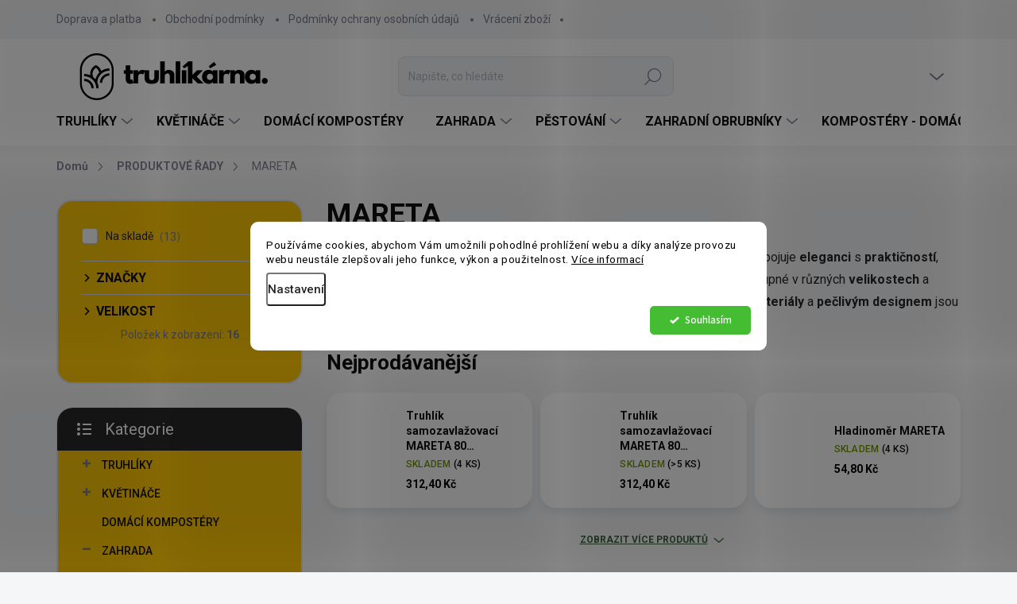

--- FILE ---
content_type: text/html; charset=utf-8
request_url: https://www.truhlikarna.cz/produktove-rady-mareta/
body_size: 37562
content:
<!doctype html><html lang="cs" dir="ltr" class="header-background-light external-fonts-loaded"><head><meta charset="utf-8" /><meta name="viewport" content="width=device-width,initial-scale=1" /><title>Vše pro pěstování - MARETA | Truhlikárna.cz</title><link rel="preconnect" href="https://cdn.myshoptet.com" /><link rel="dns-prefetch" href="https://cdn.myshoptet.com" /><link rel="preload" href="https://cdn.myshoptet.com/prj/dist/master/cms/libs/jquery/jquery-1.11.3.min.js" as="script" /><link href="https://cdn.myshoptet.com/prj/dist/master/cms/templates/frontend_templates/shared/css/font-face/source-sans-3.css" rel="stylesheet"><link href="https://cdn.myshoptet.com/prj/dist/master/cms/templates/frontend_templates/shared/css/font-face/exo-2.css" rel="stylesheet"><script>
dataLayer = [];
dataLayer.push({'shoptet' : {
    "pageType": "category",
    "currency": "CZK",
    "currencyInfo": {
        "decimalSeparator": ",",
        "exchangeRate": 1,
        "priceDecimalPlaces": 1,
        "symbol": "K\u010d",
        "symbolLeft": 0,
        "thousandSeparator": " "
    },
    "language": "cs",
    "projectId": 562438,
    "category": {
        "guid": "e2a203b6-c23f-11ed-9510-b8ca3a6063f8",
        "path": "PRODUKTOV\u00c9 \u0158ADY | MARETA",
        "parentCategoryGuid": "7728899c-b90d-11ed-9510-b8ca3a6063f8"
    },
    "cartInfo": {
        "id": null,
        "freeShipping": false,
        "leftToFreeGift": {
            "formattedPrice": "0 K\u010d",
            "priceLeft": 0
        },
        "freeGift": false,
        "leftToFreeShipping": {
            "priceLeft": 2500,
            "dependOnRegion": 0,
            "formattedPrice": "2 500 K\u010d"
        },
        "discountCoupon": [],
        "getNoBillingShippingPrice": {
            "withoutVat": 0,
            "vat": 0,
            "withVat": 0
        },
        "cartItems": [],
        "taxMode": "ORDINARY"
    },
    "cart": [],
    "customer": {
        "priceRatio": 1,
        "priceListId": 1,
        "groupId": null,
        "registered": false,
        "mainAccount": false
    }
}});
dataLayer.push({'cookie_consent' : {
    "marketing": "denied",
    "analytics": "denied"
}});
document.addEventListener('DOMContentLoaded', function() {
    shoptet.consent.onAccept(function(agreements) {
        if (agreements.length == 0) {
            return;
        }
        dataLayer.push({
            'cookie_consent' : {
                'marketing' : (agreements.includes(shoptet.config.cookiesConsentOptPersonalisation)
                    ? 'granted' : 'denied'),
                'analytics': (agreements.includes(shoptet.config.cookiesConsentOptAnalytics)
                    ? 'granted' : 'denied')
            },
            'event': 'cookie_consent'
        });
    });
});
</script>
<meta property="og:type" content="website"><meta property="og:site_name" content="truhlikarna.cz"><meta property="og:url" content="https://www.truhlikarna.cz/produktove-rady-mareta/"><meta property="og:title" content="Vše pro pěstování - MARETA | Truhlikárna.cz"><meta name="author" content="Truhlíkárna"><meta name="web_author" content="Shoptet.cz"><meta name="dcterms.rightsHolder" content="www.truhlikarna.cz"><meta name="robots" content="index,follow"><meta property="og:image" content="https://www.truhlikarna.cz/user/categories/orig/4165_truhlik-samozavlazovaci-mareta-ruzova-vinova-80-cm.jpg"><meta property="og:description" content="Elegantní a praktické samozavlažovací truhlíky MARETA pro zahradu i balkon. Objednejte hned na Truhlíkárna.cz a dopřejte svým rostlinám dokonalý domov.




"><meta name="description" content="Elegantní a praktické samozavlažovací truhlíky MARETA pro zahradu i balkon. Objednejte hned na Truhlíkárna.cz a dopřejte svým rostlinám dokonalý domov.




"><style>:root {--color-primary: #3c613d;--color-primary-h: 122;--color-primary-s: 24%;--color-primary-l: 31%;--color-primary-hover: #dae4e6;--color-primary-hover-h: 190;--color-primary-hover-s: 19%;--color-primary-hover-l: 88%;--color-secondary: #3c613d;--color-secondary-h: 122;--color-secondary-s: 24%;--color-secondary-l: 31%;--color-secondary-hover: #cad700;--color-secondary-hover-h: 64;--color-secondary-hover-s: 100%;--color-secondary-hover-l: 42%;--color-tertiary: #ffc807;--color-tertiary-h: 47;--color-tertiary-s: 100%;--color-tertiary-l: 51%;--color-tertiary-hover: #ffbb00;--color-tertiary-hover-h: 44;--color-tertiary-hover-s: 100%;--color-tertiary-hover-l: 50%;--color-header-background: #ffffff;--template-font: "Source Sans 3";--template-headings-font: "Exo 2";--header-background-url: url("[data-uri]");--cookies-notice-background: #F8FAFB;--cookies-notice-color: #252525;--cookies-notice-button-hover: #27263f;--cookies-notice-link-hover: #3b3a5f;--templates-update-management-preview-mode-content: "Náhled aktualizací šablony je aktivní pro váš prohlížeč."}</style>
    <script>var shoptet = shoptet || {};</script>
    <script src="https://cdn.myshoptet.com/prj/dist/master/shop/dist/main-3g-header.js.b3b3f48cd33902743054.js"></script>
<!-- User include --><!-- service 1000(633) html code header -->
<link rel="stylesheet" href="https://cdn.myshoptet.com/usr/apollo.jakubtursky.sk/user/documents/assets/main.css?v=1739">

<noscript>
<style>
.before-carousel:before,
.before-carousel:after,
.products-block:after,
.products-block:before,
.p-detail-inner:before,
.p-detail-inner:after{
	display: none;
}

.products-block .product, .products-block .slider-group-products,
.next-to-carousel-banners .banner-wrapper,
.before-carousel .content-wrapper-in,
.p-detail-inner .p-detail-inner-header, .p-detail-inner #product-detail-form {
  opacity: 1;
}

body.type-category .content-wrapper-in,
body.type-manufacturer-detail .content-wrapper-in,
body.type-product .content-wrapper-in {
	visibility: visible!important;
}
</style>
</noscript>

<style>
@font-face {
  font-family: 'apollo';
  font-display: swap;
  src:  url('https://cdn.myshoptet.com/usr/apollo.jakubtursky.sk/user/documents/assets/iconfonts/icomoon.eot?v=107');
  src:  url('https://cdn.myshoptet.com/usr/apollo.jakubtursky.sk/user/documents/assets/iconfonts/icomoon.eot?v=107') format('embedded-opentype'),
    url('https://cdn.myshoptet.com/usr/apollo.jakubtursky.sk/user/documents/assets/iconfonts/icomoon.ttf?v=107') format('truetype'),
    url('https://cdn.myshoptet.com/usr/apollo.jakubtursky.sk/user/documents/assets/iconfonts/icomoon.woff?v=107') format('woff'),
    url('https://cdn.myshoptet.com/usr/apollo.jakubtursky.sk/user/documents/assets/iconfonts/icomoon.svg?v=107') format('svg');
  font-weight: normal;
  font-style: normal;
  font-display: block;
}
.top-navigation-bar .top-nav-button.top-nav-button-login.primary{
	display: none;
}
.basic-description>h3:first-child{
	display: none;
}
/*.header-info-banner-addon{
	background-color: black;
}*/
</style>

<style>
.not-working {
  background-color: rgba(0,0,0, 0.9);
  color: white;
  width: 100%;
  height: 100%;
  position: fixed;
  top: 0;
  left: 0;
  z-index: 9999999;
  text-align: center;
  padding: 50px;
  line-height: 1.6;
  font-size: 16px;
}
</style>

<!-- api 473(125) html code header -->

                <style>
                    #order-billing-methods .radio-wrapper[data-guid="898a5c40-de27-11ed-9510-b8ca3a6063f8"]:not(.cgapplepay), #order-billing-methods .radio-wrapper[data-guid="899cf61b-de27-11ed-9510-b8ca3a6063f8"]:not(.cggooglepay) {
                        display: none;
                    }
                </style>
                <script type="text/javascript">
                    document.addEventListener('DOMContentLoaded', function() {
                        if (getShoptetDataLayer('pageType') === 'billingAndShipping') {
                            
                try {
                    if (window.ApplePaySession && window.ApplePaySession.canMakePayments()) {
                        document.querySelector('#order-billing-methods .radio-wrapper[data-guid="898a5c40-de27-11ed-9510-b8ca3a6063f8"]').classList.add('cgapplepay');
                    }
                } catch (err) {} 
            
                            
                const cgBaseCardPaymentMethod = {
                        type: 'CARD',
                        parameters: {
                            allowedAuthMethods: ["PAN_ONLY", "CRYPTOGRAM_3DS"],
                            allowedCardNetworks: [/*"AMEX", "DISCOVER", "INTERAC", "JCB",*/ "MASTERCARD", "VISA"]
                        }
                };
                
                function cgLoadScript(src, callback)
                {
                    var s,
                        r,
                        t;
                    r = false;
                    s = document.createElement('script');
                    s.type = 'text/javascript';
                    s.src = src;
                    s.onload = s.onreadystatechange = function() {
                        if ( !r && (!this.readyState || this.readyState == 'complete') )
                        {
                            r = true;
                            callback();
                        }
                    };
                    t = document.getElementsByTagName('script')[0];
                    t.parentNode.insertBefore(s, t);
                } 
                
                function cgGetGoogleIsReadyToPayRequest() {
                    return Object.assign(
                        {},
                        {
                            apiVersion: 2,
                            apiVersionMinor: 0
                        },
                        {
                            allowedPaymentMethods: [cgBaseCardPaymentMethod]
                        }
                    );
                }

                function onCgGooglePayLoaded() {
                    let paymentsClient = new google.payments.api.PaymentsClient({environment: 'PRODUCTION'});
                    paymentsClient.isReadyToPay(cgGetGoogleIsReadyToPayRequest()).then(function(response) {
                        if (response.result) {
                            document.querySelector('#order-billing-methods .radio-wrapper[data-guid="899cf61b-de27-11ed-9510-b8ca3a6063f8"]').classList.add('cggooglepay');	 	 	 	 	 
                        }
                    })
                    .catch(function(err) {});
                }
                
                cgLoadScript('https://pay.google.com/gp/p/js/pay.js', onCgGooglePayLoaded);
            
                        }
                    });
                </script> 
                
<!-- api 1280(896) html code header -->
<link rel="stylesheet" href="https://cdn.myshoptet.com/usr/shoptet.tomashlad.eu/user/documents/extras/cookies-addon/screen.min.css?v006">
<script>
    var shoptetakCookiesSettings={"useRoundingCorners":true,"cookiesImgPopup":false,"cookiesSize":"middle","cookiesOrientation":"horizontal","cookiesImg":false,"buttonBg":false,"showPopup":false};

    var body=document.getElementsByTagName("body")[0];

    const rootElement = document.documentElement;

    rootElement.classList.add("st-cookies-v2");

    if (shoptetakCookiesSettings.useRoundingCorners) {
        rootElement.classList.add("st-cookies-corners");
    }
    if (shoptetakCookiesSettings.cookiesImgPopup) {
        rootElement.classList.add("st-cookies-popup-img");
    }
    if (shoptetakCookiesSettings.cookiesImg) {
        rootElement.classList.add("st-cookies-img");
    }
    if (shoptetakCookiesSettings.buttonBg) {
        rootElement.classList.add("st-cookies-btn");
    }
    if (shoptetakCookiesSettings.cookiesSize) {
        if (shoptetakCookiesSettings.cookiesSize === 'thin') {
            rootElement.classList.add("st-cookies-thin");
        }
        if (shoptetakCookiesSettings.cookiesSize === 'middle') {
            rootElement.classList.add("st-cookies-middle");
        }
        if (shoptetakCookiesSettings.cookiesSize === 'large') {
            rootElement.classList.add("st-cookies-large");
        }
    }
    if (shoptetakCookiesSettings.cookiesOrientation) {
        if (shoptetakCookiesSettings.cookiesOrientation === 'vertical') {
            rootElement.classList.add("st-cookies-vertical");
        }
    }
</script>


<!-- service 409(63) html code header -->
<style>
#filters h4{cursor:pointer;}[class~=slider-wrapper],[class~=filter-section]{padding-left:0;}#filters h4{padding-left:13.5pt;}[class~=filter-section],[class~=slider-wrapper]{padding-bottom:0 !important;}#filters h4:before{position:absolute;}#filters h4:before{left:0;}[class~=filter-section],[class~=slider-wrapper]{padding-right:0;}#filters h4{padding-bottom:9pt;}#filters h4{padding-right:13.5pt;}#filters > .slider-wrapper,[class~=slider-wrapper] > div,.filter-sections form,[class~=slider-wrapper][class~=filter-section] > div,.razeni > form{display:none;}#filters h4:before,#filters .otevreny h4:before{content:"\e911";}#filters h4{padding-top:9pt;}[class~=filter-section],[class~=slider-wrapper]{padding-top:0 !important;}[class~=filter-section]{border-top-width:0 !important;}[class~=filter-section]{border-top-style:none !important;}[class~=filter-section]{border-top-color:currentColor !important;}#filters .otevreny h4:before,#filters h4:before{font-family:shoptet;}#filters h4{position:relative;}#filters h4{margin-left:0 !important;}[class~=filter-section]{border-image:none !important;}#filters h4{margin-bottom:0 !important;}#filters h4{margin-right:0 !important;}#filters h4{margin-top:0 !important;}#filters h4{border-top-width:.0625pc;}#filters h4{border-top-style:solid;}#filters h4{border-top-color:#e0e0e0;}[class~=slider-wrapper]{max-width:none;}[class~=otevreny] form,.slider-wrapper.otevreny > div,[class~=slider-wrapper][class~=otevreny] > div,.otevreny form{display:block;}#filters h4{border-image:none;}[class~=param-filter-top]{margin-bottom:.9375pc;}[class~=otevreny] form{margin-bottom:15pt;}[class~=slider-wrapper]{color:inherit;}#filters .otevreny h4:before{-webkit-transform:rotate(180deg);}[class~=slider-wrapper],#filters h4:before{background:none;}#filters h4:before{-webkit-transform:rotate(90deg);}#filters h4:before{-moz-transform:rotate(90deg);}[class~=param-filter-top] form{display:block !important;}#filters h4:before{-o-transform:rotate(90deg);}#filters h4:before{-ms-transform:rotate(90deg);}#filters h4:before{transform:rotate(90deg);}#filters h4:before{font-size:.104166667in;}#filters .otevreny h4:before{-moz-transform:rotate(180deg);}#filters .otevreny h4:before{-o-transform:rotate(180deg);}#filters h4:before{top:36%;}#filters .otevreny h4:before{-ms-transform:rotate(180deg);}#filters h4:before{height:auto;}#filters h4:before{width:auto;}#filters .otevreny h4:before{transform:rotate(180deg);}
@media screen and (max-width: 767px) {
.param-filter-top{padding-top: 15px;}
}
#content .filters-wrapper > div:first-of-type, #footer .filters-wrapper > div:first-of-type {text-align: left;}
.template-11.one-column-body .content .filter-sections{padding-top: 15px; padding-bottom: 15px;}
</style>
<!-- service 1280(896) html code header -->
<style>
.st-cookies-v2.st-cookies-btn .shoptak-carbon .siteCookies .siteCookies__form .siteCookies__buttonWrap button[value=all] {
margin-left: 10px;
}
@media (max-width: 768px) {
.st-cookies-v2.st-cookies-btn .shoptak-carbon .siteCookies .siteCookies__form .siteCookies__buttonWrap button[value=all] {
margin-left: 0px;
}
.st-cookies-v2 .shoptak-carbon .siteCookies.siteCookies--dark .siteCookies__form .siteCookies__buttonWrap button[value=reject] {
margin: 0 10px;
}
}
@media only screen and (max-width: 768px) {
 .st-cookies-v2 .siteCookies .siteCookies__form .siteCookies__buttonWrap .js-cookies-settings[value=all], .st-cookies-v2 .siteCookies .siteCookies__form .siteCookies__buttonWrap button[value=all] {   
  margin: 0 auto 10px auto;
 }
 .st-cookies-v2 .siteCookies.siteCookies--center {
  bottom: unset;
  top: 50%;
  transform: translate(-50%, -50%);
  width: 90%;
 }
}
</style>
<!-- project html code header -->
<style>
.mobile .spomysl-banner {
padding-left: 0px;
padding-right: 0px;
}
#header .site-name a img {
max-height: 110px;
}
.header-top { 
padding-top: 0px;
}
.p-in-in > a > span { 
text-align: center;
font-weight: bold;
}
</style>
<!-- Foxentry start -->
<script type="text/javascript" async>
  var Foxentry;
  (function () {
    var e = document.querySelector("script"), s = document.createElement('script');
    s.setAttribute('type', 'text/javascript');
    s.setAttribute('async', 'true');
    s.setAttribute('src', 'https://cdn.foxentry.cz/lib');
    e.parentNode.appendChild(s);
    s.onload = function(){ Foxentry = new FoxentryBase('H9VfUYoRIc'); }
  })();
</script>
<!-- Foxentry end -->

<style>
.shp-tabs-wrapper {
    margin-bottom: 25px;
}
.products-related-block {
    margin-bottom: 10px;
}
@media (min-width: 768px) {
		.p-detail-tabs-wrapper.is-second .shp-tab.active{
    	max-width: 360px;
    }
    
    .p-detail-tabs-wrapper.is-second .tab-pane{
      border-radius: 0 20px 20px 20px!important;
    }
    
    .is-header-fixed.is-header-hidden #header .site-name a img {
      max-height: 76px;
    }
    #header .site-name {
      display: flex;
      align-items: center;
    }

    #header .site-name a img {
      max-height: 90px;
      max-width: 300px;
    }
  }

  @media (max-width: 767px) {
    .top-navigation-bar .site-name a img {
      max-height: 40px;
    }
  }
  .benefitBanner__picture img{
    mix-blend-mode: multiply;
  }
  .in-index .position--benefitHomepage {
    margin-top: 0;
    margin-bottom: 30px;
  }
  .benefitBanner__picture {
    height: 50px;
  }
  .benefitBanner__picture img {
    max-height: 50px;
    max-width: 55px;
  }
  .welcome .welcome__content p {
    margin-bottom: 0;
  }

  .welcome .welcome__content p + p{
    margin-top: 20px;
  }

  .banners-top-block .banner-wrapper a, .banners-top-block .banner-wrapper img{
    width: 100%;
  }

  @media (min-width: 768px) {
    .navigation-in {
    }
    .navigation-in ul li a {
      padding-left: 25px;
      padding-right: 25px;
    }
    .top-navigation-bar .container > div.top-navigation-contacts {
      top: 0;
      height: 49px;
    }
    .welcome h1 {
      font-size: 40px;
      margin-bottom: 30px;
    }
    .welcome p {
      font-size: 16px;
      line-height: 1.8;
      margin-bottom: 30px;
    }
  }
  .products-related-block h2, .products-alternative-block h2 {
    margin-bottom: 15px;
	}
  @media (min-width: 992px) {
  	.sidebar {
    	width: 310px;
		}
  	.products-related-block {
  	  margin-bottom: 40px;
		}
  	.shp-tabs-wrapper {
    	margin-bottom: 50px;
		}
  	.shp-tabs-wrapper .tab-pane {
    	padding: 40px 30px 30px;
		}
    .welcome {
      padding: 40px 40px 40px 40px;
    }
  }
  @media (min-width: 992px) {
    .header-top {
      padding-top: 20px;
      padding-bottom: 0;
    }

    .popup-widget.login-widget {
      top: 120px;
    }

    .popup-widget.cart-widget {
      top: 120px;
    }

    .admin-logged .popup-widget.login-widget {
      top: 145px;
    }

    .admin-logged .popup-widget.cart-widget {
      top: 145px;
    }
  }
  @media (max-width: 767px){
    .top-navigation-bar {
      background-color: white;
    }
  }

  @media (max-width: 370px){
    .top-navigation-bar .site-name a img {
        max-height: 30px;
    }
  }
  
  @media (min-width: 768px) {
  .products-related-block h2, .products-alternative-block h2,
  h4.homepage-group-title, .h4.homepage-group-title {
    font-size: 36px;
  }
  body .hodnoceni:before {
    text-align: center;
    font-size: 36px;
    margin-bottom: 30px;
  }
  .products-block.products .p .name {
    font-size: 18px;
  }
  .navigation-buttons a[data-target="cart"]:hover {
    color: white;
  }
  .header-top .btn.cart-count:hover .cart-price {
    color: white;
  }
  .navigation-buttons .click-cart a:after {
    display: none;
  }
  .click-cart {
    background: var(--color-primary);
    border-radius: 8px;
  }
  .click-cart:hover {
    background: var(--color-primary-hover);
  }
  #header .cart-count {
    border-radius: 7px 7px 0 0;
  }
  .navigation-buttons a[data-target="cart"] {
    color: #fff;
  }
  .header-top .btn.cart-count:before {
    font-size: 26px;
  }
  .header-top .btn.cart-count:before {
    color: white !important;
  }
  .navigation-buttons {
    right: 0;
  }
  .cart-window-visible #header .click-cart {
    border-radius: 7px 7px 0 0;
  }
  .cart-window-visible #header .cart-count {
    background-color: transparent;
    border-radius: 7px 7px 0 0;
  }
  .cart-window-visible .btn.cart-count .cart-price {
    color: white;
  }
  .popup-widget {
    margin-left: -6px;
  }
}

@media (min-width: 992px) {
  .popup-widget.cart-widget {
    margin-left: 106px;
  }
}

@media (min-width: 1200px) {
  .popup-widget.cart-widget {
    margin-left: 209px;
  }
}

@media (min-width: 1440px) {
  .popup-widget.cart-widget {
    margin-left: 329px;
  }
}


.flag.flag-discount:before {
    background-image: url("data:image/svg+xml,%3Csvg xmlns='http://www.w3.org/2000/svg' width='96' height='96' viewBox='0 0 96 96'%3E%3Cg%3E%3Cg%3E%3Cpath fill='%23b8ccc3' d='M93.71 42.777l-3.374-5.121a3.181 3.181 0 0 1-.507-1.844l.333-6.193a9.472 9.472 0 0 0-5.197-8.995l-5.49-2.777a2.987 2.987 0 0 1-1.327-1.328l-2.774-5.485a9.424 9.424 0 0 0-8.993-5.199l-6.195.334c-.65.034-1.29-.14-1.833-.5l-5.131-3.38A9.46 9.46 0 0 0 48 .722a9.457 9.457 0 0 0-5.22 1.566l-5.122 3.373a3.21 3.21 0 0 1-1.843.508l-6.193-.334a9.425 9.425 0 0 0-8.995 5.197l-2.778 5.491a2.986 2.986 0 0 1-1.327 1.326l-5.486 2.774a9.472 9.472 0 0 0-5.198 8.993l.334 6.198a3.013 3.013 0 0 1-.501 1.83l-3.38 5.132a9.474 9.474 0 0 0 0 10.443l3.372 5.12c.358.557.533 1.2.509 1.843l-.334 6.194a9.471 9.471 0 0 0 5.196 8.995l5.492 2.777a2.989 2.989 0 0 1 1.325 1.328l2.774 5.485a9.426 9.426 0 0 0 8.994 5.198l6.196-.333c.65-.036 1.287.14 1.832.5l5.132 3.38A9.46 9.46 0 0 0 48 95.274a9.463 9.463 0 0 0 5.221-1.566l5.121-3.373a3.2 3.2 0 0 1 1.843-.508l6.193.333a9.424 9.424 0 0 0 8.995-5.196l2.777-5.491a2.991 2.991 0 0 1 1.328-1.326l5.486-2.774a9.47 9.47 0 0 0 5.198-8.993l-.333-6.2c-.037-.64.14-1.288.5-1.828l3.38-5.132a9.477 9.477 0 0 0 0-10.442z'/%3E%3C/g%3E%3C/g%3E%3C/svg%3E");
}
</style>
<meta name="google-site-verification" content="gLTHxGXYskMTnbt8cSvGtUZi0V8XMLzl3b-RK8oDUxk" />
<!-- /User include --><link rel="shortcut icon" href="/favicon.ico" type="image/x-icon" /><link rel="canonical" href="https://www.truhlikarna.cz/produktove-rady-mareta/" />    <script>
        var _hwq = _hwq || [];
        _hwq.push(['setKey', '8EDC72312EBD321783EA2E24FAFDE5D7']);
        _hwq.push(['setTopPos', '0']);
        _hwq.push(['showWidget', '22']);
        (function() {
            var ho = document.createElement('script');
            ho.src = 'https://cz.im9.cz/direct/i/gjs.php?n=wdgt&sak=8EDC72312EBD321783EA2E24FAFDE5D7';
            var s = document.getElementsByTagName('script')[0]; s.parentNode.insertBefore(ho, s);
        })();
    </script>
    <!-- Global site tag (gtag.js) - Google Analytics -->
    <script async src="https://www.googletagmanager.com/gtag/js?id=G-1TYNCXNFVE"></script>
    <script>
        
        window.dataLayer = window.dataLayer || [];
        function gtag(){dataLayer.push(arguments);}
        

                    console.debug('default consent data');

            gtag('consent', 'default', {"ad_storage":"denied","analytics_storage":"denied","ad_user_data":"denied","ad_personalization":"denied","wait_for_update":500});
            dataLayer.push({
                'event': 'default_consent'
            });
        
        gtag('js', new Date());

        
                gtag('config', 'G-1TYNCXNFVE', {"groups":"GA4","send_page_view":false,"content_group":"category","currency":"CZK","page_language":"cs"});
        
                gtag('config', 'AW-11133878773', {"allow_enhanced_conversions":true});
        
        
        
        
        
                    gtag('event', 'page_view', {"send_to":"GA4","page_language":"cs","content_group":"category","currency":"CZK"});
        
        
        
        
        
        
        
        
        
        
        
        
        
        document.addEventListener('DOMContentLoaded', function() {
            if (typeof shoptet.tracking !== 'undefined') {
                for (var id in shoptet.tracking.bannersList) {
                    gtag('event', 'view_promotion', {
                        "send_to": "UA",
                        "promotions": [
                            {
                                "id": shoptet.tracking.bannersList[id].id,
                                "name": shoptet.tracking.bannersList[id].name,
                                "position": shoptet.tracking.bannersList[id].position
                            }
                        ]
                    });
                }
            }

            shoptet.consent.onAccept(function(agreements) {
                if (agreements.length !== 0) {
                    console.debug('gtag consent accept');
                    var gtagConsentPayload =  {
                        'ad_storage': agreements.includes(shoptet.config.cookiesConsentOptPersonalisation)
                            ? 'granted' : 'denied',
                        'analytics_storage': agreements.includes(shoptet.config.cookiesConsentOptAnalytics)
                            ? 'granted' : 'denied',
                                                                                                'ad_user_data': agreements.includes(shoptet.config.cookiesConsentOptPersonalisation)
                            ? 'granted' : 'denied',
                        'ad_personalization': agreements.includes(shoptet.config.cookiesConsentOptPersonalisation)
                            ? 'granted' : 'denied',
                        };
                    console.debug('update consent data', gtagConsentPayload);
                    gtag('consent', 'update', gtagConsentPayload);
                    dataLayer.push(
                        { 'event': 'update_consent' }
                    );
                }
            });
        });
    </script>
</head><body class="desktop id-2442 in-produktove-rady-mareta template-11 type-category multiple-columns-body columns-mobile-2 columns-3 blank-mode blank-mode-css ums_a11y_category_page--off ums_discussion_rating_forms--off ums_a11y_pagination--on mobile-header-version-1">
        <div id="fb-root"></div>
        <script>
            window.fbAsyncInit = function() {
                FB.init({
//                    appId            : 'your-app-id',
                    autoLogAppEvents : true,
                    xfbml            : true,
                    version          : 'v19.0'
                });
            };
        </script>
        <script async defer crossorigin="anonymous" src="https://connect.facebook.net/cs_CZ/sdk.js"></script>    <div class="siteCookies siteCookies--center siteCookies--light js-siteCookies" role="dialog" data-testid="cookiesPopup" data-nosnippet>
        <div class="siteCookies__form">
            <div class="siteCookies__content">
                <div class="siteCookies__text">
                    Používáme cookies, abychom Vám umožnili pohodlné prohlížení webu a díky analýze provozu webu neustále zlepšovali jeho funkce, výkon a použitelnost. <a href="/podminky-ochrany-osobnich-udaju/" target="_blank" rel="noopener noreferrer">Více informací</a>
                </div>
                <p class="siteCookies__links">
                    <button class="siteCookies__link js-cookies-settings" aria-label="Nastavení cookies" data-testid="cookiesSettings">Nastavení</button>
                </p>
            </div>
            <div class="siteCookies__buttonWrap">
                                <button class="siteCookies__button js-cookiesConsentSubmit" value="all" aria-label="Přijmout cookies" data-testid="buttonCookiesAccept">Souhlasím</button>
            </div>
        </div>
        <script>
            document.addEventListener("DOMContentLoaded", () => {
                const siteCookies = document.querySelector('.js-siteCookies');
                document.addEventListener("scroll", shoptet.common.throttle(() => {
                    const st = document.documentElement.scrollTop;
                    if (st > 1) {
                        siteCookies.classList.add('siteCookies--scrolled');
                    } else {
                        siteCookies.classList.remove('siteCookies--scrolled');
                    }
                }, 100));
            });
        </script>
    </div>
<a href="#content" class="skip-link sr-only">Přejít na obsah</a><div class="overall-wrapper"><div class="user-action"><div class="container"><div class="user-action-in"><div class="user-action-login popup-widget login-widget"><div class="popup-widget-inner"><h2>Přihlášení k vašemu účtu</h2><div id="customerLogin"><form action="/action/Customer/Login/" method="post" id="formLoginIncluded" class="csrf-enabled" data-testid="formLogin"><input type="hidden" name="referer" value="" /><div class="form-group"><div class="input-wrapper email js-validated-element-wrapper no-label"><input type="email" name="email" class="form-control" placeholder="E-mailová adresa (např. jan@novak.cz)" data-testid="inputEmail" autocomplete="email" required /></div></div><div class="form-group"><div class="input-wrapper password js-validated-element-wrapper no-label"><input type="password" name="password" class="form-control" placeholder="Heslo" data-testid="inputPassword" autocomplete="current-password" required /><span class="no-display">Nemůžete vyplnit toto pole</span><input type="text" name="surname" value="" class="no-display" /></div></div><div class="form-group"><div class="login-wrapper"><button type="submit" class="btn btn-secondary btn-text btn-login" data-testid="buttonSubmit">Přihlásit se</button><div class="password-helper"><a href="/registrace/" data-testid="signup" rel="nofollow">Nová registrace</a><a href="/klient/zapomenute-heslo/" rel="nofollow">Zapomenuté heslo</a></div></div></div></form>
</div></div></div>
    <div id="cart-widget" class="user-action-cart popup-widget cart-widget loader-wrapper" data-testid="popupCartWidget" role="dialog" aria-hidden="true"><div class="popup-widget-inner cart-widget-inner place-cart-here"><div class="loader-overlay"><div class="loader"></div></div></div><div class="cart-widget-button"><a href="/kosik/" class="btn btn-conversion" id="continue-order-button" rel="nofollow" data-testid="buttonNextStep">Pokračovat do košíku</a></div></div></div>
</div></div><div class="top-navigation-bar" data-testid="topNavigationBar">

    <div class="container">

        <div class="top-navigation-contacts">
            <strong>Zákaznická podpora:</strong><a href="tel:+420731303229" class="project-phone" aria-label="Zavolat na +420731303229" data-testid="contactboxPhone"><span>+420 731 303 229</span></a><a href="mailto:info@truhlikarna.cz" class="project-email" data-testid="contactboxEmail"><span>info@truhlikarna.cz</span></a>        </div>

                            <div class="top-navigation-menu">
                <div class="top-navigation-menu-trigger"></div>
                <ul class="top-navigation-bar-menu">
                                            <li class="top-navigation-menu-item-27">
                            <a href="/doprava-a-platba/">Doprava a platba</a>
                        </li>
                                            <li class="top-navigation-menu-item-39">
                            <a href="/obchodni-podminky/">Obchodní podmínky</a>
                        </li>
                                            <li class="top-navigation-menu-item-691">
                            <a href="/podminky-ochrany-osobnich-udaju/">Podmínky ochrany osobních údajů </a>
                        </li>
                                            <li class="top-navigation-menu-item-29">
                            <a href="/vraceni-zbozi/">Vrácení zboží</a>
                        </li>
                                    </ul>
                <ul class="top-navigation-bar-menu-helper"></ul>
            </div>
        
        <div class="top-navigation-tools">
            <div class="responsive-tools">
                <a href="#" class="toggle-window" data-target="search" aria-label="Hledat" data-testid="linkSearchIcon"></a>
                                                            <a href="#" class="toggle-window" data-target="login"></a>
                                                    <a href="#" class="toggle-window" data-target="navigation" aria-label="Menu" data-testid="hamburgerMenu"></a>
            </div>
                        <a href="/login/?backTo=%2Fproduktove-rady-mareta%2F" class="top-nav-button top-nav-button-login primary login toggle-window" data-target="login" data-testid="signin" rel="nofollow"><span>Přihlášení</span></a>        </div>

    </div>

</div>
<header id="header"><div class="container navigation-wrapper">
    <div class="header-top">
        <div class="site-name-wrapper">
            <div class="site-name"><a href="/" data-testid="linkWebsiteLogo"><img src="https://cdn.myshoptet.com/usr/www.truhlikarna.cz/user/logos/rthrthtr.png" alt="Truhlíkárna" fetchpriority="low" /></a></div>        </div>
        <div class="search" itemscope itemtype="https://schema.org/WebSite">
            <meta itemprop="headline" content="MARETA"/><meta itemprop="url" content="https://www.truhlikarna.cz"/><meta itemprop="text" content="Elegantní a praktické samozavlažovací truhlíky MARETA pro zahradu i balkon. Objednejte hned na Truhlíkárna.cz a dopřejte svým rostlinám dokonalý domov. "/>            <form action="/action/ProductSearch/prepareString/" method="post"
    id="formSearchForm" class="search-form compact-form js-search-main"
    itemprop="potentialAction" itemscope itemtype="https://schema.org/SearchAction" data-testid="searchForm">
    <fieldset>
        <meta itemprop="target"
            content="https://www.truhlikarna.cz/vyhledavani/?string={string}"/>
        <input type="hidden" name="language" value="cs"/>
        
            
<input
    type="search"
    name="string"
        class="query-input form-control search-input js-search-input"
    placeholder="Napište, co hledáte"
    autocomplete="off"
    required
    itemprop="query-input"
    aria-label="Hledat"
    data-testid="searchInput"
>
            <button type="submit" class="btn btn-default" data-testid="searchBtn">Hledat</button>
        
    </fieldset>
</form>
        </div>
        <div class="navigation-buttons">
                
    <a href="/kosik/" class="btn btn-icon toggle-window cart-count" data-target="cart" data-hover="true" data-redirect="true" data-testid="headerCart" rel="nofollow" aria-haspopup="dialog" aria-expanded="false" aria-controls="cart-widget">
        
                <span class="sr-only">Nákupní košík</span>
        
            <span class="cart-price visible-lg-inline-block" data-testid="headerCartPrice">
                                    Prázdný košík                            </span>
        
    
            </a>
        </div>
    </div>
    <nav id="navigation" aria-label="Hlavní menu" data-collapsible="true"><div class="navigation-in menu"><ul class="menu-level-1" role="menubar" data-testid="headerMenuItems"><li class="menu-item-711 ext" role="none"><a href="/truhliky/" data-testid="headerMenuItem" role="menuitem" aria-haspopup="true" aria-expanded="false"><b>TRUHLÍKY</b><span class="submenu-arrow"></span></a><ul class="menu-level-2" aria-label="TRUHLÍKY" tabindex="-1" role="menu"><li class="menu-item-735 has-third-level" role="none"><a href="/truhliky-samozavlazovaci/" class="menu-image" data-testid="headerMenuItem" tabindex="-1" aria-hidden="true"><img src="data:image/svg+xml,%3Csvg%20width%3D%22140%22%20height%3D%22100%22%20xmlns%3D%22http%3A%2F%2Fwww.w3.org%2F2000%2Fsvg%22%3E%3C%2Fsvg%3E" alt="" aria-hidden="true" width="140" height="100"  data-src="https://cdn.myshoptet.com/usr/www.truhlikarna.cz/user/categories/thumb/112639_1.jpg" fetchpriority="low" /></a><div><a href="/truhliky-samozavlazovaci/" data-testid="headerMenuItem" role="menuitem"><span>TRUHLÍKY SAMOZAVLAŽOVACÍ</span></a>
                                                    <ul class="menu-level-3" role="menu">
                                                                    <li class="menu-item-738" role="none">
                                        <a href="/truhlik-samozavlazovaci-gloria-profi/" data-testid="headerMenuItem" role="menuitem">
                                            GLORIA PROFI</a>,                                    </li>
                                                                    <li class="menu-item-888" role="none">
                                        <a href="/truhlik-samozavlazovaci-fantazie/" data-testid="headerMenuItem" role="menuitem">
                                            FANTAZIE</a>,                                    </li>
                                                                    <li class="menu-item-894" role="none">
                                        <a href="/truhlik-samozavlazovaci--lebis/" data-testid="headerMenuItem" role="menuitem">
                                            LEBIŠ</a>,                                    </li>
                                                                    <li class="menu-item-1038" role="none">
                                        <a href="/truhlik-samozavlazovaci-berberis/" data-testid="headerMenuItem" role="menuitem">
                                            BERBERIS</a>,                                    </li>
                                                                    <li class="menu-item-1080" role="none">
                                        <a href="/truhlik-samozavlazovaci-siesta-2/" data-testid="headerMenuItem" role="menuitem">
                                            SIESTA</a>,                                    </li>
                                                                    <li class="menu-item-1092" role="none">
                                        <a href="/truhlik-samozavlazovaci--mareta/" data-testid="headerMenuItem" role="menuitem">
                                            MARETA</a>,                                    </li>
                                                                    <li class="menu-item-1119" role="none">
                                        <a href="/truhlik-samozavlazovaci-velkoobjemovy-berberis/" data-testid="headerMenuItem" role="menuitem">
                                            BERBERIS Velkoobjemový</a>,                                    </li>
                                                                    <li class="menu-item-1137" role="none">
                                        <a href="/truhlik-samozavlazovacitolita/" data-testid="headerMenuItem" role="menuitem">
                                            TOLITA</a>,                                    </li>
                                                                    <li class="menu-item-1428" role="none">
                                        <a href="/truhlik-samozavlazovaci-rato-case/" data-testid="headerMenuItem" role="menuitem">
                                            RATO CASE</a>,                                    </li>
                                                                    <li class="menu-item-1506" role="none">
                                        <a href="/truhlik-samozavlazovaci-garden-flor/" data-testid="headerMenuItem" role="menuitem">
                                            GARDEN FLOR</a>,                                    </li>
                                                                    <li class="menu-item-1728" role="none">
                                        <a href="/truhlik-samozavlazovaci--supreme/" data-testid="headerMenuItem" role="menuitem">
                                            SUPREME</a>,                                    </li>
                                                                    <li class="menu-item-1833" role="none">
                                        <a href="/truhlik-samozavlazovaci--rato-case-vysoky-2/" data-testid="headerMenuItem" role="menuitem">
                                            RATO CASE Vysoký</a>,                                    </li>
                                                                    <li class="menu-item-1992" role="none">
                                        <a href="/truhlik-samozavlazovaci-flora/" data-testid="headerMenuItem" role="menuitem">
                                            FLORA</a>,                                    </li>
                                                                    <li class="menu-item-2361" role="none">
                                        <a href="/samozavlazovaci-truhliky-prislusenstvi/" data-testid="headerMenuItem" role="menuitem">
                                            PŘÍSLUŠENSTVÍ</a>                                    </li>
                                                            </ul>
                        </div></li><li class="menu-item-912" role="none"><a href="/truhliky-na-bylinky/" class="menu-image" data-testid="headerMenuItem" tabindex="-1" aria-hidden="true"><img src="data:image/svg+xml,%3Csvg%20width%3D%22140%22%20height%3D%22100%22%20xmlns%3D%22http%3A%2F%2Fwww.w3.org%2F2000%2Fsvg%22%3E%3C%2Fsvg%3E" alt="" aria-hidden="true" width="140" height="100"  data-src="https://cdn.myshoptet.com/usr/www.truhlikarna.cz/user/categories/thumb/image003-2.jpg" fetchpriority="low" /></a><div><a href="/truhliky-na-bylinky/" data-testid="headerMenuItem" role="menuitem"><span>TRUHLÍKY NA BYLINKY</span></a>
                        </div></li><li class="menu-item-1074 has-third-level" role="none"><a href="/truhliky-a-kvetinace-na-rajcata/" class="menu-image" data-testid="headerMenuItem" tabindex="-1" aria-hidden="true"><img src="data:image/svg+xml,%3Csvg%20width%3D%22140%22%20height%3D%22100%22%20xmlns%3D%22http%3A%2F%2Fwww.w3.org%2F2000%2Fsvg%22%3E%3C%2Fsvg%3E" alt="" aria-hidden="true" width="140" height="100"  data-src="https://cdn.myshoptet.com/usr/www.truhlikarna.cz/user/categories/thumb/green-wall.jpg" fetchpriority="low" /></a><div><a href="/truhliky-a-kvetinace-na-rajcata/" data-testid="headerMenuItem" role="menuitem"><span>TRUHLÍKY A KVĚTINÁČE NA RAJČATA</span></a>
                                                    <ul class="menu-level-3" role="menu">
                                                                    <li class="menu-item-2367" role="none">
                                        <a href="/truhliky-na-rajcata-prislusenstvi/" data-testid="headerMenuItem" role="menuitem">
                                            PŘÍSLUŠENSTVÍ</a>                                    </li>
                                                            </ul>
                        </div></li><li class="menu-item-720 has-third-level" role="none"><a href="/truhliky-na-balkon/" class="menu-image" data-testid="headerMenuItem" tabindex="-1" aria-hidden="true"><img src="data:image/svg+xml,%3Csvg%20width%3D%22140%22%20height%3D%22100%22%20xmlns%3D%22http%3A%2F%2Fwww.w3.org%2F2000%2Fsvg%22%3E%3C%2Fsvg%3E" alt="" aria-hidden="true" width="140" height="100"  data-src="https://cdn.myshoptet.com/usr/www.truhlikarna.cz/user/categories/thumb/111.jpg" fetchpriority="low" /></a><div><a href="/truhliky-na-balkon/" data-testid="headerMenuItem" role="menuitem"><span>TRUHLÍKY NA BALKÓN</span></a>
                                                    <ul class="menu-level-3" role="menu">
                                                                    <li class="menu-item-723" role="none">
                                        <a href="/truhlik-lobelia/" data-testid="headerMenuItem" role="menuitem">
                                            LOBELIA</a>,                                    </li>
                                                                    <li class="menu-item-726" role="none">
                                        <a href="/truhlik-gloria/" data-testid="headerMenuItem" role="menuitem">
                                            GLORIA</a>,                                    </li>
                                                                    <li class="menu-item-732" role="none">
                                        <a href="/truhlik-klasik-dk/" data-testid="headerMenuItem" role="menuitem">
                                            KLASIK DK</a>,                                    </li>
                                                                    <li class="menu-item-741" role="none">
                                        <a href="/truhlik-samozavlazovaci-gloria-profi-2/" data-testid="headerMenuItem" role="menuitem">
                                            Samozavlažovací GLORIA PROFI</a>,                                    </li>
                                                                    <li class="menu-item-891" role="none">
                                        <a href="/truhlik-samozavlazovaci-fantazie-2/" data-testid="headerMenuItem" role="menuitem">
                                            Samozavlažovací FANTAZIE</a>,                                    </li>
                                                                    <li class="menu-item-897" role="none">
                                        <a href="/truhlik-samozavlazovaci-lebis/" data-testid="headerMenuItem" role="menuitem">
                                            Samozavlažovací LEBIŠ</a>,                                    </li>
                                                                    <li class="menu-item-960" role="none">
                                        <a href="/truhlik-ratolla-s-miskou/" data-testid="headerMenuItem" role="menuitem">
                                            RATOLLA s miskou</a>,                                    </li>
                                                                    <li class="menu-item-987" role="none">
                                        <a href="/truhlik-furu-case/" data-testid="headerMenuItem" role="menuitem">
                                            FURU CASE</a>,                                    </li>
                                                                    <li class="menu-item-1002" role="none">
                                        <a href="/truhlik-crown/" data-testid="headerMenuItem" role="menuitem">
                                            CROWN</a>,                                    </li>
                                                                    <li class="menu-item-1041" role="none">
                                        <a href="/truhlik-samozavlazovaci-berberis-2/" data-testid="headerMenuItem" role="menuitem">
                                            Samozavlažovací BERBERIS</a>,                                    </li>
                                                                    <li class="menu-item-1095" role="none">
                                        <a href="/truhlik-samozavlazovaci-mareta/" data-testid="headerMenuItem" role="menuitem">
                                            Samozavlažovací MARETA</a>,                                    </li>
                                                                    <li class="menu-item-1128" role="none">
                                        <a href="/truhlik-velkoobjemovy-berberis/" data-testid="headerMenuItem" role="menuitem">
                                            BERBERIS Velkoobjemový</a>,                                    </li>
                                                                    <li class="menu-item-1143" role="none">
                                        <a href="/samozavlazovaci-truhlik-tolita-3/" data-testid="headerMenuItem" role="menuitem">
                                            Samozavlažovací TOLITA</a>,                                    </li>
                                                                    <li class="menu-item-1161" role="none">
                                        <a href="/truhlik-samozavlazovaci-siesta-3/" data-testid="headerMenuItem" role="menuitem">
                                            Samozavlažovací SIESTA</a>,                                    </li>
                                                                    <li class="menu-item-1164" role="none">
                                        <a href="/truhlik-furu-vysoky/" data-testid="headerMenuItem" role="menuitem">
                                            FURU vysoký</a>,                                    </li>
                                                                    <li class="menu-item-1173" role="none">
                                        <a href="/truhlik-magnus-2/" data-testid="headerMenuItem" role="menuitem">
                                            MAGNUS</a>,                                    </li>
                                                                    <li class="menu-item-1185" role="none">
                                        <a href="/truhlik-furu-stredne-vysoky/" data-testid="headerMenuItem" role="menuitem">
                                            FURU středně vysoký</a>,                                    </li>
                                                                    <li class="menu-item-1395" role="none">
                                        <a href="/truhlik--urbi-case-beton-effect/" data-testid="headerMenuItem" role="menuitem">
                                            URBI CASE BETON EFFECT</a>,                                    </li>
                                                                    <li class="menu-item-1431" role="none">
                                        <a href="/truhlik-samozavlazovaci-rato-case-2/" data-testid="headerMenuItem" role="menuitem">
                                            Samozavlažovací RATO CASE</a>,                                    </li>
                                                                    <li class="menu-item-1509" role="none">
                                        <a href="/truhlik-samozavlazovaci--garden-flor/" data-testid="headerMenuItem" role="menuitem">
                                            Samozavlažovací  GARDEN FLOR</a>,                                    </li>
                                                                    <li class="menu-item-1545" role="none">
                                        <a href="/truhlik-balconia/" data-testid="headerMenuItem" role="menuitem">
                                            BALCONIA</a>,                                    </li>
                                                                    <li class="menu-item-1650" role="none">
                                        <a href="/truhlik-urbi-case/" data-testid="headerMenuItem" role="menuitem">
                                            Truhlík URBI CASE</a>,                                    </li>
                                                                    <li class="menu-item-1731" role="none">
                                        <a href="/truhlik-samozavlazovaci-supreme/" data-testid="headerMenuItem" role="menuitem">
                                            Samozavlažovací SUPREME</a>,                                    </li>
                                                                    <li class="menu-item-1743" role="none">
                                        <a href="/truhlik-garden/" data-testid="headerMenuItem" role="menuitem">
                                            GARDEN</a>,                                    </li>
                                                                    <li class="menu-item-1773" role="none">
                                        <a href="/truhlik-vysoky-rato-case-s-vkladem-2/" data-testid="headerMenuItem" role="menuitem">
                                            RATO CASE Vysoký</a>,                                    </li>
                                                                    <li class="menu-item-1782" role="none">
                                        <a href="/truhlik-rato-case-s-vkladem-2/" data-testid="headerMenuItem" role="menuitem">
                                            RATO CASE</a>,                                    </li>
                                                                    <li class="menu-item-1836" role="none">
                                        <a href="/truhlik-samozavlazovaci--rato-case-vysoky-3/" data-testid="headerMenuItem" role="menuitem">
                                            Samozavlažovací RATO CASE vysoký</a>,                                    </li>
                                                                    <li class="menu-item-1845" role="none">
                                        <a href="/truhlik-velkoobjemovy-terra-2/" data-testid="headerMenuItem" role="menuitem">
                                            TERRA Velkoobjemový</a>,                                    </li>
                                                                    <li class="menu-item-1995" role="none">
                                        <a href="/truhlik-samozavlazovaci-flora-2/" data-testid="headerMenuItem" role="menuitem">
                                            Samozavlažovací FLORA</a>,                                    </li>
                                                                    <li class="menu-item-2370" role="none">
                                        <a href="/truhliky-na-balkon-prislusenstvi/" data-testid="headerMenuItem" role="menuitem">
                                            PŘÍSLUŠENSTVÍ</a>                                    </li>
                                                            </ul>
                        </div></li><li class="menu-item-996" role="none"><a href="/truhliky-na-zabradli/" class="menu-image" data-testid="headerMenuItem" tabindex="-1" aria-hidden="true"><img src="data:image/svg+xml,%3Csvg%20width%3D%22140%22%20height%3D%22100%22%20xmlns%3D%22http%3A%2F%2Fwww.w3.org%2F2000%2Fsvg%22%3E%3C%2Fsvg%3E" alt="" aria-hidden="true" width="140" height="100"  data-src="https://cdn.myshoptet.com/usr/www.truhlikarna.cz/user/categories/thumb/c5049f324d6bee3755fb73372c8b31be.jpg" fetchpriority="low" /></a><div><a href="/truhliky-na-zabradli/" data-testid="headerMenuItem" role="menuitem"><span>TRUHLÍKY NA ZÁBRADLÍ</span></a>
                        </div></li><li class="menu-item-963" role="none"><a href="/ratanove-truhliky/" class="menu-image" data-testid="headerMenuItem" tabindex="-1" aria-hidden="true"><img src="data:image/svg+xml,%3Csvg%20width%3D%22140%22%20height%3D%22100%22%20xmlns%3D%22http%3A%2F%2Fwww.w3.org%2F2000%2Fsvg%22%3E%3C%2Fsvg%3E" alt="" aria-hidden="true" width="140" height="100"  data-src="https://cdn.myshoptet.com/usr/www.truhlikarna.cz/user/categories/thumb/truhlik_rato_case_hight_antracit.jpg" fetchpriority="low" /></a><div><a href="/ratanove-truhliky/" data-testid="headerMenuItem" role="menuitem"><span>RATANOVÉ TRUHLÍKY</span></a>
                        </div></li><li class="menu-item-1122" role="none"><a href="/velke-truhliky/" class="menu-image" data-testid="headerMenuItem" tabindex="-1" aria-hidden="true"><img src="data:image/svg+xml,%3Csvg%20width%3D%22140%22%20height%3D%22100%22%20xmlns%3D%22http%3A%2F%2Fwww.w3.org%2F2000%2Fsvg%22%3E%3C%2Fsvg%3E" alt="" aria-hidden="true" width="140" height="100"  data-src="https://cdn.myshoptet.com/usr/www.truhlikarna.cz/user/categories/thumb/smzbqeo.png" fetchpriority="low" /></a><div><a href="/velke-truhliky/" data-testid="headerMenuItem" role="menuitem"><span>VELKÉ TRUHLÍKY</span></a>
                        </div></li><li class="menu-item-1005" role="none"><a href="/drzaky-na-truhliky/" class="menu-image" data-testid="headerMenuItem" tabindex="-1" aria-hidden="true"><img src="data:image/svg+xml,%3Csvg%20width%3D%22140%22%20height%3D%22100%22%20xmlns%3D%22http%3A%2F%2Fwww.w3.org%2F2000%2Fsvg%22%3E%3C%2Fsvg%3E" alt="" aria-hidden="true" width="140" height="100"  data-src="https://cdn.myshoptet.com/usr/www.truhlikarna.cz/user/categories/thumb/drzak-begonia.jpg" fetchpriority="low" /></a><div><a href="/drzaky-na-truhliky/" data-testid="headerMenuItem" role="menuitem"><span>DRŽÁKY NA TRUHLÍKY</span></a>
                        </div></li><li class="menu-item-714" role="none"><a href="/misky-pod-truhliky/" class="menu-image" data-testid="headerMenuItem" tabindex="-1" aria-hidden="true"><img src="data:image/svg+xml,%3Csvg%20width%3D%22140%22%20height%3D%22100%22%20xmlns%3D%22http%3A%2F%2Fwww.w3.org%2F2000%2Fsvg%22%3E%3C%2Fsvg%3E" alt="" aria-hidden="true" width="140" height="100"  data-src="https://cdn.myshoptet.com/usr/www.truhlikarna.cz/user/categories/thumb/13528-1_miska-pod-truhlik-60cm-hneda--cz.jpg" fetchpriority="low" /></a><div><a href="/misky-pod-truhliky/" data-testid="headerMenuItem" role="menuitem"><span>MISKY POD TRUHLÍKY</span></a>
                        </div></li></ul></li>
<li class="menu-item-768 ext" role="none"><a href="/kvetinace/" data-testid="headerMenuItem" role="menuitem" aria-haspopup="true" aria-expanded="false"><b>KVĚTINÁČE</b><span class="submenu-arrow"></span></a><ul class="menu-level-2" aria-label="KVĚTINÁČE" tabindex="-1" role="menu"><li class="menu-item-1407" role="none"><a href="/kvetinac-na-nozkach/" class="menu-image" data-testid="headerMenuItem" tabindex="-1" aria-hidden="true"><img src="data:image/svg+xml,%3Csvg%20width%3D%22140%22%20height%3D%22100%22%20xmlns%3D%22http%3A%2F%2Fwww.w3.org%2F2000%2Fsvg%22%3E%3C%2Fsvg%3E" alt="" aria-hidden="true" width="140" height="100"  data-src="https://cdn.myshoptet.com/usr/www.truhlikarna.cz/user/categories/thumb/gracia3.jpg" fetchpriority="low" /></a><div><a href="/kvetinac-na-nozkach/" data-testid="headerMenuItem" role="menuitem"><span>KVĚTINÁČE NA NOŽKÁCH</span></a>
                        </div></li><li class="menu-item-1053 has-third-level" role="none"><a href="/samozavlazovaci-kvetinace/" class="menu-image" data-testid="headerMenuItem" tabindex="-1" aria-hidden="true"><img src="data:image/svg+xml,%3Csvg%20width%3D%22140%22%20height%3D%22100%22%20xmlns%3D%22http%3A%2F%2Fwww.w3.org%2F2000%2Fsvg%22%3E%3C%2Fsvg%3E" alt="" aria-hidden="true" width="140" height="100"  data-src="https://cdn.myshoptet.com/usr/www.truhlikarna.cz/user/categories/thumb/n911702a.jpg" fetchpriority="low" /></a><div><a href="/samozavlazovaci-kvetinace/" data-testid="headerMenuItem" role="menuitem"><span>SAMOZAVLAŽOVACÍ KVĚTINAČE</span></a>
                                                    <ul class="menu-level-3" role="menu">
                                                                    <li class="menu-item-2382" role="none">
                                        <a href="/samozavlazovaci-kvetinace-klasicke/" data-testid="headerMenuItem" role="menuitem">
                                            KLASICKÉ KVĚTINÁČE</a>,                                    </li>
                                                                    <li class="menu-item-2376" role="none">
                                        <a href="/samozavlazovaci-kvetinace-zavesne/" data-testid="headerMenuItem" role="menuitem">
                                            ZÁVĚSNÉ KVĚTINÁČE</a>,                                    </li>
                                                                    <li class="menu-item-1098" role="none">
                                        <a href="/zardina-samozavlazovaci-roseta/" data-testid="headerMenuItem" role="menuitem">
                                            Žardina ROSETA</a>                                    </li>
                                                            </ul>
                        </div></li><li class="menu-item-771 has-third-level" role="none"><a href="/kvetinace-klasicke-ruzne/" class="menu-image" data-testid="headerMenuItem" tabindex="-1" aria-hidden="true"><img src="data:image/svg+xml,%3Csvg%20width%3D%22140%22%20height%3D%22100%22%20xmlns%3D%22http%3A%2F%2Fwww.w3.org%2F2000%2Fsvg%22%3E%3C%2Fsvg%3E" alt="" aria-hidden="true" width="140" height="100"  data-src="https://cdn.myshoptet.com/usr/www.truhlikarna.cz/user/categories/thumb/12326-8_kvetinace-mix.jpg" fetchpriority="low" /></a><div><a href="/kvetinace-klasicke-ruzne/" data-testid="headerMenuItem" role="menuitem"><span>KVĚTINÁČE - KLASICKÉ - RŮZNÉ</span></a>
                                                    <ul class="menu-level-3" role="menu">
                                                                    <li class="menu-item-2388" role="none">
                                        <a href="/kvetinace-ruzne-s-vkladem/" data-testid="headerMenuItem" role="menuitem">
                                            S VKLADEM</a>,                                    </li>
                                                                    <li class="menu-item-2391" role="none">
                                        <a href="/kvetinace-ruzne-bez-vkladu/" data-testid="headerMenuItem" role="menuitem">
                                            BEZ VKLADU</a>                                    </li>
                                                            </ul>
                        </div></li><li class="menu-item-786" role="none"><a href="/zavesne-kvetinace/" class="menu-image" data-testid="headerMenuItem" tabindex="-1" aria-hidden="true"><img src="data:image/svg+xml,%3Csvg%20width%3D%22140%22%20height%3D%22100%22%20xmlns%3D%22http%3A%2F%2Fwww.w3.org%2F2000%2Fsvg%22%3E%3C%2Fsvg%3E" alt="" aria-hidden="true" width="140" height="100"  data-src="https://cdn.myshoptet.com/usr/www.truhlikarna.cz/user/categories/thumb/3_06a7803_web_365x500.png" fetchpriority="low" /></a><div><a href="/zavesne-kvetinace/" data-testid="headerMenuItem" role="menuitem"><span>ZÁVĚSNÉ KVĚTINÁČE</span></a>
                        </div></li><li class="menu-item-1110" role="none"><a href="/kvetinace-na-bylinky/" class="menu-image" data-testid="headerMenuItem" tabindex="-1" aria-hidden="true"><img src="data:image/svg+xml,%3Csvg%20width%3D%22140%22%20height%3D%22100%22%20xmlns%3D%22http%3A%2F%2Fwww.w3.org%2F2000%2Fsvg%22%3E%3C%2Fsvg%3E" alt="" aria-hidden="true" width="140" height="100"  data-src="https://cdn.myshoptet.com/usr/www.truhlikarna.cz/user/categories/thumb/006421.jpg" fetchpriority="low" /></a><div><a href="/kvetinace-na-bylinky/" data-testid="headerMenuItem" role="menuitem"><span>KVĚTINÁČE NA BYLINKY</span></a>
                        </div></li><li class="menu-item-1656" role="none"><a href="/kvetinace-na-rajcata-a-zeleninu/" class="menu-image" data-testid="headerMenuItem" tabindex="-1" aria-hidden="true"><img src="data:image/svg+xml,%3Csvg%20width%3D%22140%22%20height%3D%22100%22%20xmlns%3D%22http%3A%2F%2Fwww.w3.org%2F2000%2Fsvg%22%3E%3C%2Fsvg%3E" alt="" aria-hidden="true" width="140" height="100"  data-src="https://cdn.myshoptet.com/usr/www.truhlikarna.cz/user/categories/thumb/kvetinac-na-pestovani-rajcat-tomato-grower-antracit-29-5cm-max-vyska-115-2cm.jpg" fetchpriority="low" /></a><div><a href="/kvetinace-na-rajcata-a-zeleninu/" data-testid="headerMenuItem" role="menuitem"><span>KVĚTINÁČE NA RAJČATA A ZELENINU</span></a>
                        </div></li><li class="menu-item-879" role="none"><a href="/kvetinace-z-morske-travy-a--vodniho-hyacintu/" class="menu-image" data-testid="headerMenuItem" tabindex="-1" aria-hidden="true"><img src="data:image/svg+xml,%3Csvg%20width%3D%22140%22%20height%3D%22100%22%20xmlns%3D%22http%3A%2F%2Fwww.w3.org%2F2000%2Fsvg%22%3E%3C%2Fsvg%3E" alt="" aria-hidden="true" width="140" height="100"  data-src="https://cdn.myshoptet.com/usr/www.truhlikarna.cz/user/categories/thumb/44ltsn42.jpg" fetchpriority="low" /></a><div><a href="/kvetinace-z-morske-travy-a--vodniho-hyacintu/" data-testid="headerMenuItem" role="menuitem"><span>KVĚTINÁČE Z MOŘSKÉ TRÁVY A VODNÍHO HYACINTU</span></a>
                        </div></li><li class="menu-item-921" role="none"><a href="/kvetinace-a-truhliky-imitace-ratanu/" class="menu-image" data-testid="headerMenuItem" tabindex="-1" aria-hidden="true"><img src="data:image/svg+xml,%3Csvg%20width%3D%22140%22%20height%3D%22100%22%20xmlns%3D%22http%3A%2F%2Fwww.w3.org%2F2000%2Fsvg%22%3E%3C%2Fsvg%3E" alt="" aria-hidden="true" width="140" height="100"  data-src="https://cdn.myshoptet.com/usr/www.truhlikarna.cz/user/categories/thumb/324289_1.jpg" fetchpriority="low" /></a><div><a href="/kvetinace-a-truhliky-imitace-ratanu/" data-testid="headerMenuItem" role="menuitem"><span>KVĚTINÁČE A TRUHLÍKY - IMITACE RATANU</span></a>
                        </div></li><li class="menu-item-1389" role="none"><a href="/kvetinace-a-truhliky--imitace-betonu/" class="menu-image" data-testid="headerMenuItem" tabindex="-1" aria-hidden="true"><img src="data:image/svg+xml,%3Csvg%20width%3D%22140%22%20height%3D%22100%22%20xmlns%3D%22http%3A%2F%2Fwww.w3.org%2F2000%2Fsvg%22%3E%3C%2Fsvg%3E" alt="" aria-hidden="true" width="140" height="100"  data-src="https://cdn.myshoptet.com/usr/www.truhlikarna.cz/user/categories/thumb/kvetinac-urbi-square-beton-effect-sedy.jpg" fetchpriority="low" /></a><div><a href="/kvetinace-a-truhliky--imitace-betonu/" data-testid="headerMenuItem" role="menuitem"><span>KVĚTINÁČE A TRUHLÍKY  - IMITACE BETONU</span></a>
                        </div></li><li class="menu-item-930" role="none"><a href="/vysoke--kvetinace/" class="menu-image" data-testid="headerMenuItem" tabindex="-1" aria-hidden="true"><img src="data:image/svg+xml,%3Csvg%20width%3D%22140%22%20height%3D%22100%22%20xmlns%3D%22http%3A%2F%2Fwww.w3.org%2F2000%2Fsvg%22%3E%3C%2Fsvg%3E" alt="" aria-hidden="true" width="140" height="100"  data-src="https://cdn.myshoptet.com/usr/www.truhlikarna.cz/user/categories/thumb/kvetinac_rato_tubus_antracit.jpg" fetchpriority="low" /></a><div><a href="/vysoke--kvetinace/" data-testid="headerMenuItem" role="menuitem"><span>VYSOKÉ  KVĚTINÁČE</span></a>
                        </div></li><li class="menu-item-948" role="none"><a href="/velke-kvetinace/" class="menu-image" data-testid="headerMenuItem" tabindex="-1" aria-hidden="true"><img src="data:image/svg+xml,%3Csvg%20width%3D%22140%22%20height%3D%22100%22%20xmlns%3D%22http%3A%2F%2Fwww.w3.org%2F2000%2Fsvg%22%3E%3C%2Fsvg%3E" alt="" aria-hidden="true" width="140" height="100"  data-src="https://cdn.myshoptet.com/usr/www.truhlikarna.cz/user/categories/thumb/kvetinac-lexo-round-antracit-60-0cm.jpg" fetchpriority="low" /></a><div><a href="/velke-kvetinace/" data-testid="headerMenuItem" role="menuitem"><span>VELKÉ KVĚTINÁČE</span></a>
                        </div></li><li class="menu-item-990" role="none"><a href="/kvetinace-a-truhliky-na-zabradli/" class="menu-image" data-testid="headerMenuItem" tabindex="-1" aria-hidden="true"><img src="data:image/svg+xml,%3Csvg%20width%3D%22140%22%20height%3D%22100%22%20xmlns%3D%22http%3A%2F%2Fwww.w3.org%2F2000%2Fsvg%22%3E%3C%2Fsvg%3E" alt="" aria-hidden="true" width="140" height="100"  data-src="https://cdn.myshoptet.com/usr/www.truhlikarna.cz/user/categories/thumb/14208717320cf074e7144bab9e40f7f9.jpeg" fetchpriority="low" /></a><div><a href="/kvetinace-a-truhliky-na-zabradli/" data-testid="headerMenuItem" role="menuitem"><span>KVĚTINÁČE A TRUHLÍKY NA ZÁBRADLÍ</span></a>
                        </div></li><li class="menu-item-1152" role="none"><a href="/vertikalni-kvetinace-a-truhliky/" class="menu-image" data-testid="headerMenuItem" tabindex="-1" aria-hidden="true"><img src="data:image/svg+xml,%3Csvg%20width%3D%22140%22%20height%3D%22100%22%20xmlns%3D%22http%3A%2F%2Fwww.w3.org%2F2000%2Fsvg%22%3E%3C%2Fsvg%3E" alt="" aria-hidden="true" width="140" height="100"  data-src="https://cdn.myshoptet.com/usr/www.truhlikarna.cz/user/categories/thumb/60825-2_kvetinace-vertikalni-s-nuzkami-na-bylinky-mini-cascade-antracit--2.jpg" fetchpriority="low" /></a><div><a href="/vertikalni-kvetinace-a-truhliky/" data-testid="headerMenuItem" role="menuitem"><span>VERTIKÁLNÍ KVĚTINÁČE A TRUHLÍKY</span></a>
                        </div></li><li class="menu-item-840" role="none"><a href="/misky-pod-kvetinace/" class="menu-image" data-testid="headerMenuItem" tabindex="-1" aria-hidden="true"><img src="data:image/svg+xml,%3Csvg%20width%3D%22140%22%20height%3D%22100%22%20xmlns%3D%22http%3A%2F%2Fwww.w3.org%2F2000%2Fsvg%22%3E%3C%2Fsvg%3E" alt="" aria-hidden="true" width="140" height="100"  data-src="https://cdn.myshoptet.com/usr/www.truhlikarna.cz/user/categories/thumb/2547.jpg" fetchpriority="low" /></a><div><a href="/misky-pod-kvetinace/" data-testid="headerMenuItem" role="menuitem"><span>MISKY POD KVĚTINÁČE</span></a>
                        </div></li><li class="menu-item-1896" role="none"><a href="/drzaky--retizky--zavesy-na-kvetinace/" class="menu-image" data-testid="headerMenuItem" tabindex="-1" aria-hidden="true"><img src="data:image/svg+xml,%3Csvg%20width%3D%22140%22%20height%3D%22100%22%20xmlns%3D%22http%3A%2F%2Fwww.w3.org%2F2000%2Fsvg%22%3E%3C%2Fsvg%3E" alt="" aria-hidden="true" width="140" height="100"  data-src="https://cdn.myshoptet.com/usr/www.truhlikarna.cz/user/categories/thumb/1656622501-1_425x453.jpg" fetchpriority="low" /></a><div><a href="/drzaky--retizky--zavesy-na-kvetinace/" data-testid="headerMenuItem" role="menuitem"><span>DRŽÁKY, řetízky, závěsy na květináče</span></a>
                        </div></li><li class="menu-item-1251 has-third-level" role="none"><a href="/kvetinace-a-obaly-na-orchideje/" class="menu-image" data-testid="headerMenuItem" tabindex="-1" aria-hidden="true"><img src="data:image/svg+xml,%3Csvg%20width%3D%22140%22%20height%3D%22100%22%20xmlns%3D%22http%3A%2F%2Fwww.w3.org%2F2000%2Fsvg%22%3E%3C%2Fsvg%3E" alt="" aria-hidden="true" width="140" height="100"  data-src="https://cdn.myshoptet.com/usr/www.truhlikarna.cz/user/categories/thumb/obal_rio_kulaty_zluta.jpg" fetchpriority="low" /></a><div><a href="/kvetinace-a-obaly-na-orchideje/" data-testid="headerMenuItem" role="menuitem"><span>KVĚTINÁČE A OBALY NA ORCHIDEJE</span></a>
                                                    <ul class="menu-level-3" role="menu">
                                                                    <li class="menu-item-1254" role="none">
                                        <a href="/tyc-k-orchidejim/" data-testid="headerMenuItem" role="menuitem">
                                            Tyč k orchidejím</a>                                    </li>
                                                            </ul>
                        </div></li></ul></li>
<li class="menu-item-2355" role="none"><a href="/domaci-kompostery/" data-testid="headerMenuItem" role="menuitem" aria-expanded="false"><b>DOMÁCÍ KOMPOSTÉRY</b></a></li>
<li class="menu-item-747 ext" role="none"><a href="/zahrada/" data-testid="headerMenuItem" role="menuitem" aria-haspopup="true" aria-expanded="false"><b>ZAHRADA</b><span class="submenu-arrow"></span></a><ul class="menu-level-2" aria-label="ZAHRADA" tabindex="-1" role="menu"><li class="menu-item-2667" role="none"><a href="/zavlazovaci-program/" class="menu-image" data-testid="headerMenuItem" tabindex="-1" aria-hidden="true"><img src="data:image/svg+xml,%3Csvg%20width%3D%22140%22%20height%3D%22100%22%20xmlns%3D%22http%3A%2F%2Fwww.w3.org%2F2000%2Fsvg%22%3E%3C%2Fsvg%3E" alt="" aria-hidden="true" width="140" height="100"  data-src="https://cdn.myshoptet.com/usr/www.truhlikarna.cz/user/categories/thumb/11806.jpg" fetchpriority="low" /></a><div><a href="/zavlazovaci-program/" data-testid="headerMenuItem" role="menuitem"><span>ZAVLAŽOVACÍ PROGRAM</span></a>
                        </div></li><li class="menu-item-2682 has-third-level" role="none"><a href="/tkane-a-netkana-textilie-juta/" class="menu-image" data-testid="headerMenuItem" tabindex="-1" aria-hidden="true"><img src="data:image/svg+xml,%3Csvg%20width%3D%22140%22%20height%3D%22100%22%20xmlns%3D%22http%3A%2F%2Fwww.w3.org%2F2000%2Fsvg%22%3E%3C%2Fsvg%3E" alt="" aria-hidden="true" width="140" height="100"  data-src="https://cdn.myshoptet.com/prj/dist/master/cms/templates/frontend_templates/00/img/folder.svg" fetchpriority="low" /></a><div><a href="/tkane-a-netkana-textilie-juta/" data-testid="headerMenuItem" role="menuitem"><span>TKANÉ A NETKANÁ TEXTILIE - JUTA</span></a>
                                                    <ul class="menu-level-3" role="menu">
                                                                    <li class="menu-item-2685" role="none">
                                        <a href="/netkana-textilie-3/" data-testid="headerMenuItem" role="menuitem">
                                            Netkaná textilie</a>,                                    </li>
                                                                    <li class="menu-item-3000" role="none">
                                        <a href="/tkane-textilie-3/" data-testid="headerMenuItem" role="menuitem">
                                            Tkané textilie</a>                                    </li>
                                                            </ul>
                        </div></li><li class="menu-item-2489" role="none"><a href="/stinici-tkanina-a-rohoze-na-plot/" class="menu-image" data-testid="headerMenuItem" tabindex="-1" aria-hidden="true"><img src="data:image/svg+xml,%3Csvg%20width%3D%22140%22%20height%3D%22100%22%20xmlns%3D%22http%3A%2F%2Fwww.w3.org%2F2000%2Fsvg%22%3E%3C%2Fsvg%3E" alt="" aria-hidden="true" width="140" height="100"  data-src="https://cdn.myshoptet.com/usr/www.truhlikarna.cz/user/categories/thumb/stinici_tkanina_1_2.jpg" fetchpriority="low" /></a><div><a href="/stinici-tkanina-a-rohoze-na-plot/" data-testid="headerMenuItem" role="menuitem"><span>STÍNÍCÍ TKANINA A ROHOŽE NA PLOT</span></a>
                        </div></li><li class="menu-item-750" role="none"><a href="/zavlazovaci-system-garden-diamond/" class="menu-image" data-testid="headerMenuItem" tabindex="-1" aria-hidden="true"><img src="data:image/svg+xml,%3Csvg%20width%3D%22140%22%20height%3D%22100%22%20xmlns%3D%22http%3A%2F%2Fwww.w3.org%2F2000%2Fsvg%22%3E%3C%2Fsvg%3E" alt="" aria-hidden="true" width="140" height="100"  data-src="https://cdn.myshoptet.com/usr/www.truhlikarna.cz/user/categories/thumb/head-modry_230x154.jpg" fetchpriority="low" /></a><div><a href="/zavlazovaci-system-garden-diamond/" data-testid="headerMenuItem" role="menuitem"><span>ZAVLAŽOVACÍ SYSTÉM GARDEN DIAMOND</span></a>
                        </div></li><li class="menu-item-753" role="none"><a href="/zavlazovaci-hadice/" class="menu-image" data-testid="headerMenuItem" tabindex="-1" aria-hidden="true"><img src="data:image/svg+xml,%3Csvg%20width%3D%22140%22%20height%3D%22100%22%20xmlns%3D%22http%3A%2F%2Fwww.w3.org%2F2000%2Fsvg%22%3E%3C%2Fsvg%3E" alt="" aria-hidden="true" width="140" height="100"  data-src="https://cdn.myshoptet.com/usr/www.truhlikarna.cz/user/categories/thumb/flexi.jpg" fetchpriority="low" /></a><div><a href="/zavlazovaci-hadice/" data-testid="headerMenuItem" role="menuitem"><span>ZAVLAŽOVACÍ HADICE</span></a>
                        </div></li><li class="menu-item-870 has-third-level" role="none"><a href="/tkana-a-netkana-textilie-2/" class="menu-image" data-testid="headerMenuItem" tabindex="-1" aria-hidden="true"><img src="data:image/svg+xml,%3Csvg%20width%3D%22140%22%20height%3D%22100%22%20xmlns%3D%22http%3A%2F%2Fwww.w3.org%2F2000%2Fsvg%22%3E%3C%2Fsvg%3E" alt="" aria-hidden="true" width="140" height="100"  data-src="https://cdn.myshoptet.com/usr/www.truhlikarna.cz/user/categories/thumb/netkana_textilie_cerna_logo_demi.jpg" fetchpriority="low" /></a><div><a href="/tkana-a-netkana-textilie-2/" data-testid="headerMenuItem" role="menuitem"><span>TKANÁ A NETKANÁ TEXTILIE</span></a>
                                                    <ul class="menu-level-3" role="menu">
                                                                    <li class="menu-item-873" role="none">
                                        <a href="/tkane-textilie-2/" data-testid="headerMenuItem" role="menuitem">
                                            TKANÉ TEXTILIE</a>,                                    </li>
                                                                    <li class="menu-item-1446" role="none">
                                        <a href="/netkana-textilie-2/" data-testid="headerMenuItem" role="menuitem">
                                            NETKANÉ TEXTILIE</a>,                                    </li>
                                                                    <li class="menu-item-1932" role="none">
                                        <a href="/kotvici-koliky-2/" data-testid="headerMenuItem" role="menuitem">
                                            KOTVÍCÍ KOLÍKY</a>                                    </li>
                                                            </ul>
                        </div></li><li class="menu-item-885 has-third-level" role="none"><a href="/zahradkarske-potreby-a-doplnky/" class="menu-image" data-testid="headerMenuItem" tabindex="-1" aria-hidden="true"><img src="data:image/svg+xml,%3Csvg%20width%3D%22140%22%20height%3D%22100%22%20xmlns%3D%22http%3A%2F%2Fwww.w3.org%2F2000%2Fsvg%22%3E%3C%2Fsvg%3E" alt="" aria-hidden="true" width="140" height="100"  data-src="https://cdn.myshoptet.com/usr/www.truhlikarna.cz/user/categories/thumb/imgw.jpg" fetchpriority="low" /></a><div><a href="/zahradkarske-potreby-a-doplnky/" data-testid="headerMenuItem" role="menuitem"><span>ZAHRÁDKÁŘSKÉ POTŘEBY A DOPLŇKY</span></a>
                                                    <ul class="menu-level-3" role="menu">
                                                                    <li class="menu-item-1188" role="none">
                                        <a href="/spiralova-tyc-k-rajcatum-180cm/" data-testid="headerMenuItem" role="menuitem">
                                            SPIRÁLOVÁ TYČ K RAJČATŮM 180cm</a>,                                    </li>
                                                                    <li class="menu-item-1221" role="none">
                                        <a href="/sazeci-koliky/" data-testid="headerMenuItem" role="menuitem">
                                            SÁZECÍ KOLÍKY</a>,                                    </li>
                                                                    <li class="menu-item-1599" role="none">
                                        <a href="/vazacky--prichytky/" data-testid="headerMenuItem" role="menuitem">
                                            VAZAČKY, PŘÍCHYTKY</a>,                                    </li>
                                                                    <li class="menu-item-1626" role="none">
                                        <a href="/kotvici-koliky/" data-testid="headerMenuItem" role="menuitem">
                                            KOTVÍCÍ KOLÍKY</a>,                                    </li>
                                                                    <li class="menu-item-1758" role="none">
                                        <a href="/krmitka/" data-testid="headerMenuItem" role="menuitem">
                                            KRMÍTKA</a>,                                    </li>
                                                                    <li class="menu-item-1815" role="none">
                                        <a href="/kose--kosiky/" data-testid="headerMenuItem" role="menuitem">
                                            KOŠE, KOŠÍKY</a>,                                    </li>
                                                                    <li class="menu-item-1929" role="none">
                                        <a href="/kosiky-na-cibuloviny/" data-testid="headerMenuItem" role="menuitem">
                                            KOŠÍKY NA CIBULOVINY</a>,                                    </li>
                                                                    <li class="menu-item-2698" role="none">
                                        <a href="/plastova-taska/" data-testid="headerMenuItem" role="menuitem">
                                            Plastová taška</a>                                    </li>
                                                            </ul>
                        </div></li><li class="menu-item-2157 has-third-level" role="none"><a href="/zahradni-nacini/" class="menu-image" data-testid="headerMenuItem" tabindex="-1" aria-hidden="true"><img src="data:image/svg+xml,%3Csvg%20width%3D%22140%22%20height%3D%22100%22%20xmlns%3D%22http%3A%2F%2Fwww.w3.org%2F2000%2Fsvg%22%3E%3C%2Fsvg%3E" alt="" aria-hidden="true" width="140" height="100"  data-src="https://cdn.myshoptet.com/usr/www.truhlikarna.cz/user/categories/thumb/j10-202-1.jpg" fetchpriority="low" /></a><div><a href="/zahradni-nacini/" data-testid="headerMenuItem" role="menuitem"><span>ZAHRADNÍ NÁČINÍ</span></a>
                                                    <ul class="menu-level-3" role="menu">
                                                                    <li class="menu-item-2205" role="none">
                                        <a href="/elektricke-naradi-caterpillar-cat-2/" data-testid="headerMenuItem" role="menuitem">
                                            ELEKTICKÉ NÁŘADÍ - CATERPILLAR CAT</a>,                                    </li>
                                                                    <li class="menu-item-2181" role="none">
                                        <a href="/zahradni-a-stavebni-naradi-2/" data-testid="headerMenuItem" role="menuitem">
                                            ZAHRADNÍ NÁŘADÍ</a>                                    </li>
                                                            </ul>
                        </div></li><li class="menu-item-1278" role="none"><a href="/stinici-tkanina-na-ploty/" class="menu-image" data-testid="headerMenuItem" tabindex="-1" aria-hidden="true"><img src="data:image/svg+xml,%3Csvg%20width%3D%22140%22%20height%3D%22100%22%20xmlns%3D%22http%3A%2F%2Fwww.w3.org%2F2000%2Fsvg%22%3E%3C%2Fsvg%3E" alt="" aria-hidden="true" width="140" height="100"  data-src="https://cdn.myshoptet.com/usr/www.truhlikarna.cz/user/categories/thumb/443_stinici-tkanina--zastineni-90-vyska-180-cm.jpg" fetchpriority="low" /></a><div><a href="/stinici-tkanina-na-ploty/" data-testid="headerMenuItem" role="menuitem"><span>STÍNÍCÍ TKANINA NA PLOTY</span></a>
                        </div></li><li class="menu-item-1893" role="none"><a href="/zahradni-box/" class="menu-image" data-testid="headerMenuItem" tabindex="-1" aria-hidden="true"><img src="data:image/svg+xml,%3Csvg%20width%3D%22140%22%20height%3D%22100%22%20xmlns%3D%22http%3A%2F%2Fwww.w3.org%2F2000%2Fsvg%22%3E%3C%2Fsvg%3E" alt="" aria-hidden="true" width="140" height="100"  data-src="https://cdn.myshoptet.com/usr/www.truhlikarna.cz/user/categories/thumb/7041817200012.jpg" fetchpriority="low" /></a><div><a href="/zahradni-box/" data-testid="headerMenuItem" role="menuitem"><span>ZAHRADNÍ BOX</span></a>
                        </div></li><li class="menu-item-2934 has-third-level" role="none"><a href="/zahradni-neviditelne-obrubniky-a-plutky/" class="menu-image" data-testid="headerMenuItem" tabindex="-1" aria-hidden="true"><img src="data:image/svg+xml,%3Csvg%20width%3D%22140%22%20height%3D%22100%22%20xmlns%3D%22http%3A%2F%2Fwww.w3.org%2F2000%2Fsvg%22%3E%3C%2Fsvg%3E" alt="" aria-hidden="true" width="140" height="100"  data-src="https://cdn.myshoptet.com/prj/dist/master/cms/templates/frontend_templates/00/img/folder.svg" fetchpriority="low" /></a><div><a href="/zahradni-neviditelne-obrubniky-a-plutky/" data-testid="headerMenuItem" role="menuitem"><span>ZAHRADNÍ NEVIDITELNÉ OBRUBNÍKY a PLŮTKY</span></a>
                                                    <ul class="menu-level-3" role="menu">
                                                                    <li class="menu-item-2937" role="none">
                                        <a href="/obrubniky-3/" data-testid="headerMenuItem" role="menuitem">
                                            Obrubníky</a>                                    </li>
                                                            </ul>
                        </div></li></ul></li>
<li class="menu-item-762 ext" role="none"><a href="/pestovani/" data-testid="headerMenuItem" role="menuitem" aria-haspopup="true" aria-expanded="false"><b>PĚSTOVÁNÍ</b><span class="submenu-arrow"></span></a><ul class="menu-level-2" aria-label="PĚSTOVÁNÍ" tabindex="-1" role="menu"><li class="menu-item-765" role="none"><a href="/travni-smesi/" class="menu-image" data-testid="headerMenuItem" tabindex="-1" aria-hidden="true"><img src="data:image/svg+xml,%3Csvg%20width%3D%22140%22%20height%3D%22100%22%20xmlns%3D%22http%3A%2F%2Fwww.w3.org%2F2000%2Fsvg%22%3E%3C%2Fsvg%3E" alt="" aria-hidden="true" width="140" height="100"  data-src="https://cdn.myshoptet.com/usr/www.truhlikarna.cz/user/categories/thumb/4562_4562-1-agro-travni-smes-sport-5-kg.jpg" fetchpriority="low" /></a><div><a href="/travni-smesi/" data-testid="headerMenuItem" role="menuitem"><span>TRAVNÍ SMĚSI</span></a>
                        </div></li><li class="menu-item-777 has-third-level" role="none"><a href="/semena-semo-smrzice/" class="menu-image" data-testid="headerMenuItem" tabindex="-1" aria-hidden="true"><img src="data:image/svg+xml,%3Csvg%20width%3D%22140%22%20height%3D%22100%22%20xmlns%3D%22http%3A%2F%2Fwww.w3.org%2F2000%2Fsvg%22%3E%3C%2Fsvg%3E" alt="" aria-hidden="true" width="140" height="100"  data-src="https://cdn.myshoptet.com/usr/www.truhlikarna.cz/user/categories/thumb/semo-hobby-katalog-2022-2024-01.jpg" fetchpriority="low" /></a><div><a href="/semena-semo-smrzice/" data-testid="headerMenuItem" role="menuitem"><span>SEMENA - SEMO SMRŽICE</span></a>
                                                    <ul class="menu-level-3" role="menu">
                                                                    <li class="menu-item-780" role="none">
                                        <a href="/zelenina/" data-testid="headerMenuItem" role="menuitem">
                                            ZELENINA</a>,                                    </li>
                                                                    <li class="menu-item-783" role="none">
                                        <a href="/bylinky/" data-testid="headerMenuItem" role="menuitem">
                                            BYLINKY</a>,                                    </li>
                                                                    <li class="menu-item-855" role="none">
                                        <a href="/vhodne-do-truhliku/" data-testid="headerMenuItem" role="menuitem">
                                            VHODNÉ DO TRUHLÍKŮ</a>,                                    </li>
                                                                    <li class="menu-item-858" role="none">
                                        <a href="/palive-papriky/" data-testid="headerMenuItem" role="menuitem">
                                            PÁLIVÉ PAPRIKY</a>,                                    </li>
                                                                    <li class="menu-item-1179" role="none">
                                        <a href="/roubovani/" data-testid="headerMenuItem" role="menuitem">
                                            ROUBOVÁNÍ</a>,                                    </li>
                                                                    <li class="menu-item-1182" role="none">
                                        <a href="/letnicky/" data-testid="headerMenuItem" role="menuitem">
                                            LETNIČKY</a>,                                    </li>
                                                                    <li class="menu-item-1212" role="none">
                                        <a href="/na-suseni/" data-testid="headerMenuItem" role="menuitem">
                                            NA SUŠENÍ</a>,                                    </li>
                                                                    <li class="menu-item-1557" role="none">
                                        <a href="/trvalky-a-dvouletky/" data-testid="headerMenuItem" role="menuitem">
                                            TRVALKY A DVOULETKY</a>,                                    </li>
                                                                    <li class="menu-item-2007" role="none">
                                        <a href="/skalnicky/" data-testid="headerMenuItem" role="menuitem">
                                            SKALNIČKY</a>                                    </li>
                                                            </ul>
                        </div></li><li class="menu-item-804 has-third-level" role="none"><a href="/hnojiva/" class="menu-image" data-testid="headerMenuItem" tabindex="-1" aria-hidden="true"><img src="data:image/svg+xml,%3Csvg%20width%3D%22140%22%20height%3D%22100%22%20xmlns%3D%22http%3A%2F%2Fwww.w3.org%2F2000%2Fsvg%22%3E%3C%2Fsvg%3E" alt="" aria-hidden="true" width="140" height="100"  data-src="https://cdn.myshoptet.com/usr/www.truhlikarna.cz/user/categories/thumb/_vyr_2295agro-hnojivo-na-trvalky-1-kg.jpg" fetchpriority="low" /></a><div><a href="/hnojiva/" data-testid="headerMenuItem" role="menuitem"><span>HNOJIVA</span></a>
                                                    <ul class="menu-level-3" role="menu">
                                                                    <li class="menu-item-807" role="none">
                                        <a href="/kapalna-hnojiva/" data-testid="headerMenuItem" role="menuitem">
                                            KAPALNÁ HNOJIVA</a>,                                    </li>
                                                                    <li class="menu-item-1623" role="none">
                                        <a href="/tycinkova/" data-testid="headerMenuItem" role="menuitem">
                                            TYČINKOVÁ</a>,                                    </li>
                                                                    <li class="menu-item-2043" role="none">
                                        <a href="/krystalicka-hnojiva/" data-testid="headerMenuItem" role="menuitem">
                                            KRYSTALICKÁ HNOJIVA</a>,                                    </li>
                                                                    <li class="menu-item-2049" role="none">
                                        <a href="/organicke-2/" data-testid="headerMenuItem" role="menuitem">
                                            ORGANICKÁ</a>,                                    </li>
                                                                    <li class="menu-item-2079" role="none">
                                        <a href="/podpora-rustu-proti-stresu-rostlin-2/" data-testid="headerMenuItem" role="menuitem">
                                            PODPORA RŮSTU</a>,                                    </li>
                                                                    <li class="menu-item-2082" role="none">
                                        <a href="/organo-mineralni-hnojiva/" data-testid="headerMenuItem" role="menuitem">
                                            ORGANO - MINERÁLNÍ HNOJIVA</a>,                                    </li>
                                                                    <li class="menu-item-2673" role="none">
                                        <a href="/hnojik-cz/" data-testid="headerMenuItem" role="menuitem">
                                            HNOJÍK.CZ</a>,                                    </li>
                                                                    <li class="menu-item-2711" role="none">
                                        <a href="/biochar-dr--uhli/" data-testid="headerMenuItem" role="menuitem">
                                            BIOCHAR Dr. UHLI.</a>                                    </li>
                                                            </ul>
                        </div></li><li class="menu-item-849 has-third-level" role="none"><a href="/minipareniste-sadbovace-jiffy/" class="menu-image" data-testid="headerMenuItem" tabindex="-1" aria-hidden="true"><img src="data:image/svg+xml,%3Csvg%20width%3D%22140%22%20height%3D%22100%22%20xmlns%3D%22http%3A%2F%2Fwww.w3.org%2F2000%2Fsvg%22%3E%3C%2Fsvg%3E" alt="" aria-hidden="true" width="140" height="100"  data-src="https://cdn.myshoptet.com/usr/www.truhlikarna.cz/user/categories/thumb/dv_8_5981724_01_4c_cz_20180126061210.jpg" fetchpriority="low" /></a><div><a href="/minipareniste-sadbovace-jiffy/" data-testid="headerMenuItem" role="menuitem"><span>MINIPAŘENIŠTĚ , SADBOVAČE , JIFFY</span></a>
                                                    <ul class="menu-level-3" role="menu">
                                                                    <li class="menu-item-852" role="none">
                                        <a href="/jiffy-a-raselinove-kvetinace/" data-testid="headerMenuItem" role="menuitem">
                                            JIFFY A RAŠELINOVÉ KVĚTINÁČE</a>,                                    </li>
                                                                    <li class="menu-item-1245" role="none">
                                        <a href="/sadbovace/" data-testid="headerMenuItem" role="menuitem">
                                            SADBOVAČE</a>,                                    </li>
                                                                    <li class="menu-item-1809" role="none">
                                        <a href="/sadbovac-respana/" data-testid="headerMenuItem" role="menuitem">
                                            SADBOVAČ RESPANA</a>,                                    </li>
                                                                    <li class="menu-item-2001" role="none">
                                        <a href="/minipareniste/" data-testid="headerMenuItem" role="menuitem">
                                            MINIPARENIŠTĚ</a>                                    </li>
                                                            </ul>
                        </div></li><li class="menu-item-861" role="none"><a href="/substraty-agro-cs/" class="menu-image" data-testid="headerMenuItem" tabindex="-1" aria-hidden="true"><img src="data:image/svg+xml,%3Csvg%20width%3D%22140%22%20height%3D%22100%22%20xmlns%3D%22http%3A%2F%2Fwww.w3.org%2F2000%2Fsvg%22%3E%3C%2Fsvg%3E" alt="" aria-hidden="true" width="140" height="100"  data-src="https://cdn.myshoptet.com/usr/www.truhlikarna.cz/user/categories/thumb/semo-hobby-katalog-2022-2024-aaaaa.jpg" fetchpriority="low" /></a><div><a href="/substraty-agro-cs/" data-testid="headerMenuItem" role="menuitem"><span>SUBSTRÁTY - AGRO CS</span></a>
                        </div></li><li class="menu-item-864 has-third-level" role="none"><a href="/tkane-a-netkana-textilie/" class="menu-image" data-testid="headerMenuItem" tabindex="-1" aria-hidden="true"><img src="data:image/svg+xml,%3Csvg%20width%3D%22140%22%20height%3D%22100%22%20xmlns%3D%22http%3A%2F%2Fwww.w3.org%2F2000%2Fsvg%22%3E%3C%2Fsvg%3E" alt="" aria-hidden="true" width="140" height="100"  data-src="https://cdn.myshoptet.com/usr/www.truhlikarna.cz/user/categories/thumb/_vyrp13_319s12-1.jpg" fetchpriority="low" /></a><div><a href="/tkane-a-netkana-textilie/" data-testid="headerMenuItem" role="menuitem"><span>TKANÉ A NETKANÁ TEXTILIE</span></a>
                                                    <ul class="menu-level-3" role="menu">
                                                                    <li class="menu-item-867" role="none">
                                        <a href="/tkane-textilie/" data-testid="headerMenuItem" role="menuitem">
                                            TKANÉ TEXTILIE</a>,                                    </li>
                                                                    <li class="menu-item-1443" role="none">
                                        <a href="/netkana-textilie/" data-testid="headerMenuItem" role="menuitem">
                                            NETKANÉ TEXTILIE</a>,                                    </li>
                                                                    <li class="menu-item-2004" role="none">
                                        <a href="/kotvici-koliky-3/" data-testid="headerMenuItem" role="menuitem">
                                            KOTVÍCÍ KOLÍKY</a>                                    </li>
                                                            </ul>
                        </div></li><li class="menu-item-1068" role="none"><a href="/tlakove-postrikovace-a-rozprasovace/" class="menu-image" data-testid="headerMenuItem" tabindex="-1" aria-hidden="true"><img src="data:image/svg+xml,%3Csvg%20width%3D%22140%22%20height%3D%22100%22%20xmlns%3D%22http%3A%2F%2Fwww.w3.org%2F2000%2Fsvg%22%3E%3C%2Fsvg%3E" alt="" aria-hidden="true" width="140" height="100"  data-src="https://cdn.myshoptet.com/usr/www.truhlikarna.cz/user/categories/thumb/9117_tlakovy-postrikovac-epoca-color-tec-1-5-l.jpg" fetchpriority="low" /></a><div><a href="/tlakove-postrikovace-a-rozprasovace/" data-testid="headerMenuItem" role="menuitem"><span>TLAKOVÉ POSTŘIKOVAČE A ROZPRAŠOVAČE</span></a>
                        </div></li><li class="menu-item-1071" role="none"><a href="/konvicky/" class="menu-image" data-testid="headerMenuItem" tabindex="-1" aria-hidden="true"><img src="data:image/svg+xml,%3Csvg%20width%3D%22140%22%20height%3D%22100%22%20xmlns%3D%22http%3A%2F%2Fwww.w3.org%2F2000%2Fsvg%22%3E%3C%2Fsvg%3E" alt="" aria-hidden="true" width="140" height="100"  data-src="https://cdn.myshoptet.com/usr/www.truhlikarna.cz/user/categories/thumb/121946_1.jpg" fetchpriority="low" /></a><div><a href="/konvicky/" data-testid="headerMenuItem" role="menuitem"><span>KONVIČKY</span></a>
                        </div></li><li class="menu-item-1383" role="none"><a href="/mikrogreens--regrow--mungo/" class="menu-image" data-testid="headerMenuItem" tabindex="-1" aria-hidden="true"><img src="data:image/svg+xml,%3Csvg%20width%3D%22140%22%20height%3D%22100%22%20xmlns%3D%22http%3A%2F%2Fwww.w3.org%2F2000%2Fsvg%22%3E%3C%2Fsvg%3E" alt="" aria-hidden="true" width="140" height="100"  data-src="https://cdn.myshoptet.com/usr/www.truhlikarna.cz/user/categories/thumb/startovaci-sada-microgreens-3.jpg" fetchpriority="low" /></a><div><a href="/mikrogreens--regrow--mungo/" data-testid="headerMenuItem" role="menuitem"><span>MIKROGREENS, REGROW, MUNGO</span></a>
                        </div></li><li class="menu-item-1602 has-third-level" role="none"><a href="/bio-zahrada-hnojva-postriky/" class="menu-image" data-testid="headerMenuItem" tabindex="-1" aria-hidden="true"><img src="data:image/svg+xml,%3Csvg%20width%3D%22140%22%20height%3D%22100%22%20xmlns%3D%22http%3A%2F%2Fwww.w3.org%2F2000%2Fsvg%22%3E%3C%2Fsvg%3E" alt="" aria-hidden="true" width="140" height="100"  data-src="https://cdn.myshoptet.com/usr/www.truhlikarna.cz/user/categories/thumb/oyh_microgreens.jpg" fetchpriority="low" /></a><div><a href="/bio-zahrada-hnojva-postriky/" data-testid="headerMenuItem" role="menuitem"><span>BIO ZAHRADA - HNOJVA - POSTŘIKY</span></a>
                                                    <ul class="menu-level-3" role="menu">
                                                                    <li class="menu-item-1605" role="none">
                                        <a href="/hnojiva-2/" data-testid="headerMenuItem" role="menuitem">
                                            HNOJIVA</a>,                                    </li>
                                                                    <li class="menu-item-1611" role="none">
                                        <a href="/weiki-probiotika-pro-vasi-zahradu/" data-testid="headerMenuItem" role="menuitem">
                                            WEIKI - Probiotika pro vaší zahradu</a>,                                    </li>
                                                                    <li class="menu-item-2031" role="none">
                                        <a href="/postriky/" data-testid="headerMenuItem" role="menuitem">
                                            POSTŘÍKY</a>,                                    </li>
                                                                    <li class="menu-item-2070" role="none">
                                        <a href="/enzymy-kompostovace/" data-testid="headerMenuItem" role="menuitem">
                                            ENZYMY, KOMPOSTOVAČE</a>,                                    </li>
                                                                    <li class="menu-item-2670" role="none">
                                        <a href="/stimulatory/" data-testid="headerMenuItem" role="menuitem">
                                            Stimulátory</a>                                    </li>
                                                            </ul>
                        </div></li><li class="menu-item-2025 has-third-level" role="none"><a href="/ochrana-rostlin-postriky/" class="menu-image" data-testid="headerMenuItem" tabindex="-1" aria-hidden="true"><img src="data:image/svg+xml,%3Csvg%20width%3D%22140%22%20height%3D%22100%22%20xmlns%3D%22http%3A%2F%2Fwww.w3.org%2F2000%2Fsvg%22%3E%3C%2Fsvg%3E" alt="" aria-hidden="true" width="140" height="100"  data-src="https://cdn.myshoptet.com/usr/www.truhlikarna.cz/user/categories/thumb/gen__vyr_373_substral-multisect-1.jpg" fetchpriority="low" /></a><div><a href="/ochrana-rostlin-postriky/" data-testid="headerMenuItem" role="menuitem"><span>OCHRANA ROSTLIN - POSTŘIKY</span></a>
                                                    <ul class="menu-level-3" role="menu">
                                                                    <li class="menu-item-2028" role="none">
                                        <a href="/houbove-choroby/" data-testid="headerMenuItem" role="menuitem">
                                            HOUBOVÉ CHOROBY</a>,                                    </li>
                                                                    <li class="menu-item-2037" role="none">
                                        <a href="/skudci-rostlin-2/" data-testid="headerMenuItem" role="menuitem">
                                            ŠKŮDCI ROSTLIN</a>,                                    </li>
                                                                    <li class="menu-item-2076" role="none">
                                        <a href="/plevele/" data-testid="headerMenuItem" role="menuitem">
                                            PLEVELE</a>                                    </li>
                                                            </ul>
                        </div></li></ul></li>
<li class="menu-item-1191 ext" role="none"><a href="/zahradni-obrubniky-a-plutky/" data-testid="headerMenuItem" role="menuitem" aria-haspopup="true" aria-expanded="false"><b>ZAHRADNÍ OBRUBNÍKY</b><span class="submenu-arrow"></span></a><ul class="menu-level-2" aria-label="ZAHRADNÍ OBRUBNÍKY" tabindex="-1" role="menu"><li class="menu-item-1194" role="none"><a href="/obrubniky/" class="menu-image" data-testid="headerMenuItem" tabindex="-1" aria-hidden="true"><img src="data:image/svg+xml,%3Csvg%20width%3D%22140%22%20height%3D%22100%22%20xmlns%3D%22http%3A%2F%2Fwww.w3.org%2F2000%2Fsvg%22%3E%3C%2Fsvg%3E" alt="" aria-hidden="true" width="140" height="100"  data-src="https://cdn.myshoptet.com/usr/www.truhlikarna.cz/user/categories/thumb/dv_8_5557234_01_4c_cz_20160301085939.jpg" fetchpriority="low" /></a><div><a href="/obrubniky/" data-testid="headerMenuItem" role="menuitem"><span>OBRUBNÍKY</span></a>
                        </div></li><li class="menu-item-1890" role="none"><a href="/lem-plutky/" class="menu-image" data-testid="headerMenuItem" tabindex="-1" aria-hidden="true"><img src="data:image/svg+xml,%3Csvg%20width%3D%22140%22%20height%3D%22100%22%20xmlns%3D%22http%3A%2F%2Fwww.w3.org%2F2000%2Fsvg%22%3E%3C%2Fsvg%3E" alt="" aria-hidden="true" width="140" height="100"  data-src="https://cdn.myshoptet.com/usr/www.truhlikarna.cz/user/categories/thumb/image_4_314683.jpg" fetchpriority="low" /></a><div><a href="/lem-plutky/" data-testid="headerMenuItem" role="menuitem"><span>LEM / PLŮTKY</span></a>
                        </div></li></ul></li>
<li class="menu-item-2688 ext" role="none"><a href="/kompostery-domaci-rotacni-do-zahonu/" data-testid="headerMenuItem" role="menuitem" aria-haspopup="true" aria-expanded="false"><b>KOMPOSTÉRY - DOMÁCÍ - ROTAČNÍ - DO ZÁHONU</b><span class="submenu-arrow"></span></a><ul class="menu-level-2" aria-label="KOMPOSTÉRY - DOMÁCÍ - ROTAČNÍ - DO ZÁHONU" tabindex="-1" role="menu"><li class="menu-item-2691" role="none"><a href="/kompostery-rotacni-bubnove/" class="menu-image" data-testid="headerMenuItem" tabindex="-1" aria-hidden="true"><img src="data:image/svg+xml,%3Csvg%20width%3D%22140%22%20height%3D%22100%22%20xmlns%3D%22http%3A%2F%2Fwww.w3.org%2F2000%2Fsvg%22%3E%3C%2Fsvg%3E" alt="" aria-hidden="true" width="140" height="100"  data-src="https://cdn.myshoptet.com/prj/dist/master/cms/templates/frontend_templates/00/img/folder.svg" fetchpriority="low" /></a><div><a href="/kompostery-rotacni-bubnove/" data-testid="headerMenuItem" role="menuitem"><span>Kompostéry rotační / bubnové</span></a>
                        </div></li><li class="menu-item-2838" role="none"><a href="/nadoba-na-bioodpad-plastia/" class="menu-image" data-testid="headerMenuItem" tabindex="-1" aria-hidden="true"><img src="data:image/svg+xml,%3Csvg%20width%3D%22140%22%20height%3D%22100%22%20xmlns%3D%22http%3A%2F%2Fwww.w3.org%2F2000%2Fsvg%22%3E%3C%2Fsvg%3E" alt="" aria-hidden="true" width="140" height="100"  data-src="https://cdn.myshoptet.com/prj/dist/master/cms/templates/frontend_templates/00/img/folder.svg" fetchpriority="low" /></a><div><a href="/nadoba-na-bioodpad-plastia/" data-testid="headerMenuItem" role="menuitem"><span>Nádoba na bioodpad PLASTIA</span></a>
                        </div></li></ul></li>
<li class="menu-item-2346 ext" role="none"><a href="/produktove-rady/" data-testid="headerMenuItem" role="menuitem" aria-haspopup="true" aria-expanded="false"><b>PRODUKTOVÉ ŘADY</b><span class="submenu-arrow"></span></a><ul class="menu-level-2" aria-label="PRODUKTOVÉ ŘADY" tabindex="-1" role="menu"><li class="menu-item-2551" role="none"><a href="/produktove-rady-balconia/" class="menu-image" data-testid="headerMenuItem" tabindex="-1" aria-hidden="true"><img src="data:image/svg+xml,%3Csvg%20width%3D%22140%22%20height%3D%22100%22%20xmlns%3D%22http%3A%2F%2Fwww.w3.org%2F2000%2Fsvg%22%3E%3C%2Fsvg%3E" alt="" aria-hidden="true" width="140" height="100"  data-src="https://cdn.myshoptet.com/usr/www.truhlikarna.cz/user/categories/thumb/balconia.jpg" fetchpriority="low" /></a><div><a href="/produktove-rady-balconia/" data-testid="headerMenuItem" role="menuitem"><span>BALCONIA</span></a>
                        </div></li><li class="menu-item-2554" role="none"><a href="/produktove-rady-begonia/" class="menu-image" data-testid="headerMenuItem" tabindex="-1" aria-hidden="true"><img src="data:image/svg+xml,%3Csvg%20width%3D%22140%22%20height%3D%22100%22%20xmlns%3D%22http%3A%2F%2Fwww.w3.org%2F2000%2Fsvg%22%3E%3C%2Fsvg%3E" alt="" aria-hidden="true" width="140" height="100"  data-src="https://cdn.myshoptet.com/usr/www.truhlikarna.cz/user/categories/thumb/kvetinac_begonia_cokolada.jpg" fetchpriority="low" /></a><div><a href="/produktove-rady-begonia/" data-testid="headerMenuItem" role="menuitem"><span>BEGONIA</span></a>
                        </div></li><li class="menu-item-2557" role="none"><a href="/produktove-rady-belis/" class="menu-image" data-testid="headerMenuItem" tabindex="-1" aria-hidden="true"><img src="data:image/svg+xml,%3Csvg%20width%3D%22140%22%20height%3D%22100%22%20xmlns%3D%22http%3A%2F%2Fwww.w3.org%2F2000%2Fsvg%22%3E%3C%2Fsvg%3E" alt="" aria-hidden="true" width="140" height="100"  data-src="https://cdn.myshoptet.com/usr/www.truhlikarna.cz/user/categories/thumb/kvetinac_belis_terakota.jpg" fetchpriority="low" /></a><div><a href="/produktove-rady-belis/" data-testid="headerMenuItem" role="menuitem"><span>BELIS</span></a>
                        </div></li><li class="menu-item-2563" role="none"><a href="/produktove-rady-beton-bowl/" class="menu-image" data-testid="headerMenuItem" tabindex="-1" aria-hidden="true"><img src="data:image/svg+xml,%3Csvg%20width%3D%22140%22%20height%3D%22100%22%20xmlns%3D%22http%3A%2F%2Fwww.w3.org%2F2000%2Fsvg%22%3E%3C%2Fsvg%3E" alt="" aria-hidden="true" width="140" height="100"  data-src="https://cdn.myshoptet.com/usr/www.truhlikarna.cz/user/categories/thumb/kvetinac-s-vkladem-beton-bowl-sedy.jpg" fetchpriority="low" /></a><div><a href="/produktove-rady-beton-bowl/" data-testid="headerMenuItem" role="menuitem"><span>BETON BOWL</span></a>
                        </div></li><li class="menu-item-2349" role="none"><a href="/produktove-rady-berberis/" class="menu-image" data-testid="headerMenuItem" tabindex="-1" aria-hidden="true"><img src="data:image/svg+xml,%3Csvg%20width%3D%22140%22%20height%3D%22100%22%20xmlns%3D%22http%3A%2F%2Fwww.w3.org%2F2000%2Fsvg%22%3E%3C%2Fsvg%3E" alt="" aria-hidden="true" width="140" height="100"  data-src="https://cdn.myshoptet.com/usr/www.truhlikarna.cz/user/categories/thumb/plastia-samozavlazovaci-velkoobjemovy-kvetinac-berberis-55-terakota-slonova-kost-plastia-1.jpg" fetchpriority="low" /></a><div><a href="/produktove-rady-berberis/" data-testid="headerMenuItem" role="menuitem"><span>BERBERIS</span></a>
                        </div></li><li class="menu-item-2560" role="none"><a href="/produktove-rady-bergamot/" class="menu-image" data-testid="headerMenuItem" tabindex="-1" aria-hidden="true"><img src="data:image/svg+xml,%3Csvg%20width%3D%22140%22%20height%3D%22100%22%20xmlns%3D%22http%3A%2F%2Fwww.w3.org%2F2000%2Fsvg%22%3E%3C%2Fsvg%3E" alt="" aria-hidden="true" width="140" height="100"  data-src="https://cdn.myshoptet.com/usr/www.truhlikarna.cz/user/categories/thumb/kvetinac_bergamot_cokolada.jpg" fetchpriority="low" /></a><div><a href="/produktove-rady-bergamot/" data-testid="headerMenuItem" role="menuitem"><span>BERGAMOT</span></a>
                        </div></li><li class="menu-item-2566" role="none"><a href="/produktove-rady-cascade-garden/" class="menu-image" data-testid="headerMenuItem" tabindex="-1" aria-hidden="true"><img src="data:image/svg+xml,%3Csvg%20width%3D%22140%22%20height%3D%22100%22%20xmlns%3D%22http%3A%2F%2Fwww.w3.org%2F2000%2Fsvg%22%3E%3C%2Fsvg%3E" alt="" aria-hidden="true" width="140" height="100"  data-src="https://cdn.myshoptet.com/usr/www.truhlikarna.cz/user/categories/thumb/sada-vertikalnich-kvetinacu-cascade-garden-antracit.jpg" fetchpriority="low" /></a><div><a href="/produktove-rady-cascade-garden/" data-testid="headerMenuItem" role="menuitem"><span>CASCADE GARDEN</span></a>
                        </div></li><li class="menu-item-2569" role="none"><a href="/produktove-rady-cobble/" class="menu-image" data-testid="headerMenuItem" tabindex="-1" aria-hidden="true"><img src="data:image/svg+xml,%3Csvg%20width%3D%22140%22%20height%3D%22100%22%20xmlns%3D%22http%3A%2F%2Fwww.w3.org%2F2000%2Fsvg%22%3E%3C%2Fsvg%3E" alt="" aria-hidden="true" width="140" height="100"  data-src="https://cdn.myshoptet.com/usr/www.truhlikarna.cz/user/categories/thumb/504c2baa11641edb921aa9dfcabed2f1a5f64420.jpg" fetchpriority="low" /></a><div><a href="/produktove-rady-cobble/" data-testid="headerMenuItem" role="menuitem"><span>COBBLE</span></a>
                        </div></li><li class="menu-item-2572" role="none"><a href="/produktove-rady-crown/" class="menu-image" data-testid="headerMenuItem" tabindex="-1" aria-hidden="true"><img src="data:image/svg+xml,%3Csvg%20width%3D%22140%22%20height%3D%22100%22%20xmlns%3D%22http%3A%2F%2Fwww.w3.org%2F2000%2Fsvg%22%3E%3C%2Fsvg%3E" alt="" aria-hidden="true" width="140" height="100"  data-src="https://cdn.myshoptet.com/usr/www.truhlikarna.cz/user/categories/thumb/truhlik_na_balkon_crown_60cm_terakota_3.jpg" fetchpriority="low" /></a><div><a href="/produktove-rady-crown/" data-testid="headerMenuItem" role="menuitem"><span>CROWN</span></a>
                        </div></li><li class="menu-item-2575" role="none"><a href="/produktove-rady-fantazie/" class="menu-image" data-testid="headerMenuItem" tabindex="-1" aria-hidden="true"><img src="data:image/svg+xml,%3Csvg%20width%3D%22140%22%20height%3D%22100%22%20xmlns%3D%22http%3A%2F%2Fwww.w3.org%2F2000%2Fsvg%22%3E%3C%2Fsvg%3E" alt="" aria-hidden="true" width="140" height="100"  data-src="https://cdn.myshoptet.com/usr/www.truhlikarna.cz/user/categories/thumb/fantazie-60-terra.jpg" fetchpriority="low" /></a><div><a href="/produktove-rady-fantazie/" data-testid="headerMenuItem" role="menuitem"><span>FANTAZIE</span></a>
                        </div></li><li class="menu-item-2439" role="none"><a href="/produktove-rady-furu/" class="menu-image" data-testid="headerMenuItem" tabindex="-1" aria-hidden="true"><img src="data:image/svg+xml,%3Csvg%20width%3D%22140%22%20height%3D%22100%22%20xmlns%3D%22http%3A%2F%2Fwww.w3.org%2F2000%2Fsvg%22%3E%3C%2Fsvg%3E" alt="" aria-hidden="true" width="140" height="100"  data-src="https://cdn.myshoptet.com/usr/www.truhlikarna.cz/user/categories/thumb/kvetinac-furu-square-low-30cm-skandinavsky-modry.jpg" fetchpriority="low" /></a><div><a href="/produktove-rady-furu/" data-testid="headerMenuItem" role="menuitem"><span>FURU</span></a>
                        </div></li><li class="menu-item-2578" role="none"><a href="/produktove-rady-freze/" class="menu-image" data-testid="headerMenuItem" tabindex="-1" aria-hidden="true"><img src="data:image/svg+xml,%3Csvg%20width%3D%22140%22%20height%3D%22100%22%20xmlns%3D%22http%3A%2F%2Fwww.w3.org%2F2000%2Fsvg%22%3E%3C%2Fsvg%3E" alt="" aria-hidden="true" width="140" height="100"  data-src="https://cdn.myshoptet.com/usr/www.truhlikarna.cz/user/categories/thumb/kvetinac-s-vkladem-freze-svetle-sedy-38-3cm.jpg" fetchpriority="low" /></a><div><a href="/produktove-rady-freze/" data-testid="headerMenuItem" role="menuitem"><span>FREZE</span></a>
                        </div></li><li class="menu-item-2581" role="none"><a href="/produktove-rady-garden/" class="menu-image" data-testid="headerMenuItem" tabindex="-1" aria-hidden="true"><img src="data:image/svg+xml,%3Csvg%20width%3D%22140%22%20height%3D%22100%22%20xmlns%3D%22http%3A%2F%2Fwww.w3.org%2F2000%2Fsvg%22%3E%3C%2Fsvg%3E" alt="" aria-hidden="true" width="140" height="100"  data-src="https://cdn.myshoptet.com/usr/www.truhlikarna.cz/user/categories/thumb/garden_50_hneda.jpg" fetchpriority="low" /></a><div><a href="/produktove-rady-garden/" data-testid="headerMenuItem" role="menuitem"><span>GARDEN</span></a>
                        </div></li><li class="menu-item-2548" role="none"><a href="/produktove-rady-gloria-profi/" class="menu-image" data-testid="headerMenuItem" tabindex="-1" aria-hidden="true"><img src="data:image/svg+xml,%3Csvg%20width%3D%22140%22%20height%3D%22100%22%20xmlns%3D%22http%3A%2F%2Fwww.w3.org%2F2000%2Fsvg%22%3E%3C%2Fsvg%3E" alt="" aria-hidden="true" width="140" height="100"  data-src="https://cdn.myshoptet.com/usr/www.truhlikarna.cz/user/categories/thumb/gloria_profi.jpg" fetchpriority="low" /></a><div><a href="/produktove-rady-gloria-profi/" data-testid="headerMenuItem" role="menuitem"><span>GLORIA PROFI</span></a>
                        </div></li><li class="menu-item-2584" role="none"><a href="/produktove-rady-gloria/" class="menu-image" data-testid="headerMenuItem" tabindex="-1" aria-hidden="true"><img src="data:image/svg+xml,%3Csvg%20width%3D%22140%22%20height%3D%22100%22%20xmlns%3D%22http%3A%2F%2Fwww.w3.org%2F2000%2Fsvg%22%3E%3C%2Fsvg%3E" alt="" aria-hidden="true" width="140" height="100"  data-src="https://cdn.myshoptet.com/usr/www.truhlikarna.cz/user/categories/thumb/antracit_(1).jpg" fetchpriority="low" /></a><div><a href="/produktove-rady-gloria/" data-testid="headerMenuItem" role="menuitem"><span>GLORIA</span></a>
                        </div></li><li class="menu-item-2587" role="none"><a href="/produktove-rady-gracia/" class="menu-image" data-testid="headerMenuItem" tabindex="-1" aria-hidden="true"><img src="data:image/svg+xml,%3Csvg%20width%3D%22140%22%20height%3D%22100%22%20xmlns%3D%22http%3A%2F%2Fwww.w3.org%2F2000%2Fsvg%22%3E%3C%2Fsvg%3E" alt="" aria-hidden="true" width="140" height="100"  data-src="https://cdn.myshoptet.com/usr/www.truhlikarna.cz/user/categories/thumb/gracia_lwo_beton_effect_antracit.jpg" fetchpriority="low" /></a><div><a href="/produktove-rady-gracia/" data-testid="headerMenuItem" role="menuitem"><span>GRACIA</span></a>
                        </div></li><li class="menu-item-2590" role="none"><a href="/produktove-rady-magnus/" class="menu-image" data-testid="headerMenuItem" tabindex="-1" aria-hidden="true"><img src="data:image/svg+xml,%3Csvg%20width%3D%22140%22%20height%3D%22100%22%20xmlns%3D%22http%3A%2F%2Fwww.w3.org%2F2000%2Fsvg%22%3E%3C%2Fsvg%3E" alt="" aria-hidden="true" width="140" height="100"  data-src="https://cdn.myshoptet.com/usr/www.truhlikarna.cz/user/categories/thumb/magnus_100_green_wall_07.jpg" fetchpriority="low" /></a><div><a href="/produktove-rady-magnus/" data-testid="headerMenuItem" role="menuitem"><span>MAGNUS</span></a>
                        </div></li><li class="menu-item-2442 active" role="none"><a href="/produktove-rady-mareta/" class="menu-image" data-testid="headerMenuItem" tabindex="-1" aria-hidden="true"><img src="data:image/svg+xml,%3Csvg%20width%3D%22140%22%20height%3D%22100%22%20xmlns%3D%22http%3A%2F%2Fwww.w3.org%2F2000%2Fsvg%22%3E%3C%2Fsvg%3E" alt="" aria-hidden="true" width="140" height="100"  data-src="https://cdn.myshoptet.com/usr/www.truhlikarna.cz/user/categories/thumb/4165_truhlik-samozavlazovaci-mareta-ruzova-vinova-80-cm.jpg" fetchpriority="low" /></a><div><a href="/produktove-rady-mareta/" data-testid="headerMenuItem" role="menuitem"><span>MARETA</span></a>
                        </div></li><li class="menu-item-2593" role="none"><a href="/produktove-rady-maze/" class="menu-image" data-testid="headerMenuItem" tabindex="-1" aria-hidden="true"><img src="data:image/svg+xml,%3Csvg%20width%3D%22140%22%20height%3D%22100%22%20xmlns%3D%22http%3A%2F%2Fwww.w3.org%2F2000%2Fsvg%22%3E%3C%2Fsvg%3E" alt="" aria-hidden="true" width="140" height="100"  data-src="https://cdn.myshoptet.com/usr/www.truhlikarna.cz/user/categories/thumb/kvetinac-ovalny-s-vkladem-maze-sedy-kamen-58-5cm.jpg" fetchpriority="low" /></a><div><a href="/produktove-rady-maze/" data-testid="headerMenuItem" role="menuitem"><span>MAZE</span></a>
                        </div></li><li class="menu-item-2596" role="none"><a href="/produktove-rady-morska-trava/" class="menu-image" data-testid="headerMenuItem" tabindex="-1" aria-hidden="true"><img src="data:image/svg+xml,%3Csvg%20width%3D%22140%22%20height%3D%22100%22%20xmlns%3D%22http%3A%2F%2Fwww.w3.org%2F2000%2Fsvg%22%3E%3C%2Fsvg%3E" alt="" aria-hidden="true" width="140" height="100"  data-src="https://cdn.myshoptet.com/usr/www.truhlikarna.cz/user/categories/thumb/16ltss20.jpg" fetchpriority="low" /></a><div><a href="/produktove-rady-morska-trava/" data-testid="headerMenuItem" role="menuitem"><span>MOŘSKÁ TRÁVA</span></a>
                        </div></li><li class="menu-item-2352" role="none"><a href="/produktove-rady-rato/" class="menu-image" data-testid="headerMenuItem" tabindex="-1" aria-hidden="true"><img src="data:image/svg+xml,%3Csvg%20width%3D%22140%22%20height%3D%22100%22%20xmlns%3D%22http%3A%2F%2Fwww.w3.org%2F2000%2Fsvg%22%3E%3C%2Fsvg%3E" alt="" aria-hidden="true" width="140" height="100"  data-src="https://cdn.myshoptet.com/usr/www.truhlikarna.cz/user/categories/thumb/truhlik_rato_case_hight_antracit-1.jpg" fetchpriority="low" /></a><div><a href="/produktove-rady-rato/" data-testid="headerMenuItem" role="menuitem"><span>RATO</span></a>
                        </div></li><li class="menu-item-2599" role="none"><a href="/produktove-rady-roseta/" class="menu-image" data-testid="headerMenuItem" tabindex="-1" aria-hidden="true"><img src="data:image/svg+xml,%3Csvg%20width%3D%22140%22%20height%3D%22100%22%20xmlns%3D%22http%3A%2F%2Fwww.w3.org%2F2000%2Fsvg%22%3E%3C%2Fsvg%3E" alt="" aria-hidden="true" width="140" height="100"  data-src="https://cdn.myshoptet.com/usr/www.truhlikarna.cz/user/categories/thumb/zardina_roseta_40cm_stribrna.jpg" fetchpriority="low" /></a><div><a href="/produktove-rady-roseta/" data-testid="headerMenuItem" role="menuitem"><span>ROSETA</span></a>
                        </div></li><li class="menu-item-2602" role="none"><a href="/produktove-rady-ryfo/" class="menu-image" data-testid="headerMenuItem" tabindex="-1" aria-hidden="true"><img src="data:image/svg+xml,%3Csvg%20width%3D%22140%22%20height%3D%22100%22%20xmlns%3D%22http%3A%2F%2Fwww.w3.org%2F2000%2Fsvg%22%3E%3C%2Fsvg%3E" alt="" aria-hidden="true" width="140" height="100"  data-src="https://cdn.myshoptet.com/usr/www.truhlikarna.cz/user/categories/thumb/kvetinac-ryfo-zemite-zeleny.jpg" fetchpriority="low" /></a><div><a href="/produktove-rady-ryfo/" data-testid="headerMenuItem" role="menuitem"><span>RYFO</span></a>
                        </div></li><li class="menu-item-2605" role="none"><a href="/produktove-rady-sand/" class="menu-image" data-testid="headerMenuItem" tabindex="-1" aria-hidden="true"><img src="data:image/svg+xml,%3Csvg%20width%3D%22140%22%20height%3D%22100%22%20xmlns%3D%22http%3A%2F%2Fwww.w3.org%2F2000%2Fsvg%22%3E%3C%2Fsvg%3E" alt="" aria-hidden="true" width="140" height="100"  data-src="https://cdn.myshoptet.com/usr/www.truhlikarna.cz/user/categories/thumb/sandy_antracit_zaves.jpg" fetchpriority="low" /></a><div><a href="/produktove-rady-sand/" data-testid="headerMenuItem" role="menuitem"><span>SAND</span></a>
                        </div></li><li class="menu-item-2608" role="none"><a href="/produktove-rady-siesta/" class="menu-image" data-testid="headerMenuItem" tabindex="-1" aria-hidden="true"><img src="data:image/svg+xml,%3Csvg%20width%3D%22140%22%20height%3D%22100%22%20xmlns%3D%22http%3A%2F%2Fwww.w3.org%2F2000%2Fsvg%22%3E%3C%2Fsvg%3E" alt="" aria-hidden="true" width="140" height="100"  data-src="https://cdn.myshoptet.com/usr/www.truhlikarna.cz/user/categories/thumb/truhlik_siesta_cokolada.jpg" fetchpriority="low" /></a><div><a href="/produktove-rady-siesta/" data-testid="headerMenuItem" role="menuitem"><span>SIESTA</span></a>
                        </div></li><li class="menu-item-2445" role="none"><a href="/produktove-rady-splofy/" class="menu-image" data-testid="headerMenuItem" tabindex="-1" aria-hidden="true"><img src="data:image/svg+xml,%3Csvg%20width%3D%22140%22%20height%3D%22100%22%20xmlns%3D%22http%3A%2F%2Fwww.w3.org%2F2000%2Fsvg%22%3E%3C%2Fsvg%3E" alt="" aria-hidden="true" width="140" height="100"  data-src="https://cdn.myshoptet.com/usr/www.truhlikarna.cz/user/categories/thumb/_vyr_2245d.jpg" fetchpriority="low" /></a><div><a href="/produktove-rady-splofy/" data-testid="headerMenuItem" role="menuitem"><span>SPLOFY</span></a>
                        </div></li><li class="menu-item-2611" role="none"><a href="/produktove-rady-supreme/" class="menu-image" data-testid="headerMenuItem" tabindex="-1" aria-hidden="true"><img src="data:image/svg+xml,%3Csvg%20width%3D%22140%22%20height%3D%22100%22%20xmlns%3D%22http%3A%2F%2Fwww.w3.org%2F2000%2Fsvg%22%3E%3C%2Fsvg%3E" alt="" aria-hidden="true" width="140" height="100"  data-src="https://cdn.myshoptet.com/usr/www.truhlikarna.cz/user/categories/thumb/dv_8_10023175_01_4c_cz_20190325191650.jpg" fetchpriority="low" /></a><div><a href="/produktove-rady-supreme/" data-testid="headerMenuItem" role="menuitem"><span>SUPREME</span></a>
                        </div></li><li class="menu-item-2614" role="none"><a href="/produktove-rady-tolita/" class="menu-image" data-testid="headerMenuItem" tabindex="-1" aria-hidden="true"><img src="data:image/svg+xml,%3Csvg%20width%3D%22140%22%20height%3D%22100%22%20xmlns%3D%22http%3A%2F%2Fwww.w3.org%2F2000%2Fsvg%22%3E%3C%2Fsvg%3E" alt="" aria-hidden="true" width="140" height="100"  data-src="https://cdn.myshoptet.com/usr/www.truhlikarna.cz/user/categories/thumb/_16a2262.jpg" fetchpriority="low" /></a><div><a href="/produktove-rady-tolita/" data-testid="headerMenuItem" role="menuitem"><span>TOLITA</span></a>
                        </div></li><li class="menu-item-2617" role="none"><a href="/produktove-rady-tubo/" class="menu-image" data-testid="headerMenuItem" tabindex="-1" aria-hidden="true"><img src="data:image/svg+xml,%3Csvg%20width%3D%22140%22%20height%3D%22100%22%20xmlns%3D%22http%3A%2F%2Fwww.w3.org%2F2000%2Fsvg%22%3E%3C%2Fsvg%3E" alt="" aria-hidden="true" width="140" height="100"  data-src="https://cdn.myshoptet.com/usr/www.truhlikarna.cz/user/categories/thumb/kvetinac-tubo-marsala.jpg" fetchpriority="low" /></a><div><a href="/produktove-rady-tubo/" data-testid="headerMenuItem" role="menuitem"><span>TUBO</span></a>
                        </div></li><li class="menu-item-2620" role="none"><a href="/produktove-rady-urbi/" class="menu-image" data-testid="headerMenuItem" tabindex="-1" aria-hidden="true"><img src="data:image/svg+xml,%3Csvg%20width%3D%22140%22%20height%3D%22100%22%20xmlns%3D%22http%3A%2F%2Fwww.w3.org%2F2000%2Fsvg%22%3E%3C%2Fsvg%3E" alt="" aria-hidden="true" width="140" height="100"  data-src="https://cdn.myshoptet.com/usr/www.truhlikarna.cz/user/categories/thumb/truhlik-vysoky-urbi-case-beton-effect-antracit-58cm.jpg" fetchpriority="low" /></a><div><a href="/produktove-rady-urbi/" data-testid="headerMenuItem" role="menuitem"><span>URBI</span></a>
                        </div></li><li class="menu-item-2623" role="none"><a href="/produktove-rady-vodni-hyacint/" class="menu-image" data-testid="headerMenuItem" tabindex="-1" aria-hidden="true"><img src="data:image/svg+xml,%3Csvg%20width%3D%22140%22%20height%3D%22100%22%20xmlns%3D%22http%3A%2F%2Fwww.w3.org%2F2000%2Fsvg%22%3E%3C%2Fsvg%3E" alt="" aria-hidden="true" width="140" height="100"  data-src="https://cdn.myshoptet.com/usr/www.truhlikarna.cz/user/categories/thumb/32ltrn26.jpg" fetchpriority="low" /></a><div><a href="/produktove-rady-vodni-hyacint/" data-testid="headerMenuItem" role="menuitem"><span>VODNÍ HYACINT</span></a>
                        </div></li></ul></li>
<li class="ext" id="nav-manufacturers" role="none"><a href="https://www.truhlikarna.cz/znacka/" data-testid="brandsText" role="menuitem"><b>Značky</b><span class="submenu-arrow"></span></a><ul class="menu-level-2" role="menu"><li role="none"><a href="/znacka/argo/" data-testid="brandName" role="menuitem"><span>AGRO CS</span></a></li><li role="none"><a href="/znacka/caterpillar-cat/" data-testid="brandName" role="menuitem"><span>CATERPILLAR - CAT</span></a></li><li role="none"><a href="/znacka/demigarden/" data-testid="brandName" role="menuitem"><span>DEMIGARDEN</span></a></li><li role="none"><a href="/znacka/dk-plast/" data-testid="brandName" role="menuitem"><span>DK PLAST</span></a></li><li role="none"><a href="/znacka/grate/" data-testid="brandName" role="menuitem"><span>GRATE</span></a></li><li role="none"><a href="/znacka/juta/" data-testid="brandName" role="menuitem"><span>JUTA</span></a></li><li role="none"><a href="/znacka/plastia/" data-testid="brandName" role="menuitem"><span>PLASTIA</span></a></li><li role="none"><a href="/znacka/plastkon/" data-testid="brandName" role="menuitem"><span>PLASTKON</span></a></li><li role="none"><a href="/znacka/prosperplast/" data-testid="brandName" role="menuitem"><span>PROSPERPLAST</span></a></li><li role="none"><a href="/znacka/stolarna/" data-testid="brandName" role="menuitem"><span>STOLÁRNA</span></a></li></ul>
</li></ul>
    <ul class="navigationActions" role="menu">
                            <li role="none">
                                    <a href="/login/?backTo=%2Fproduktove-rady-mareta%2F" rel="nofollow" data-testid="signin" role="menuitem"><span>Přihlášení</span></a>
                            </li>
                        </ul>
</div><span class="navigation-close"></span></nav><div class="menu-helper" data-testid="hamburgerMenu"><span>Více</span></div>
</div></header><!-- / header -->


                    <div class="container breadcrumbs-wrapper">
            <div class="breadcrumbs" itemscope itemtype="https://schema.org/BreadcrumbList">
                                                                            <span id="navigation-first" data-basetitle="Truhlíkárna" itemprop="itemListElement" itemscope itemtype="https://schema.org/ListItem">
                <a href="/" itemprop="item" ><span itemprop="name">Domů</span></a>
                <span class="navigation-bullet">/</span>
                <meta itemprop="position" content="1" />
            </span>
                                <span id="navigation-1" itemprop="itemListElement" itemscope itemtype="https://schema.org/ListItem">
                <a href="/produktove-rady/" itemprop="item" data-testid="breadcrumbsSecondLevel"><span itemprop="name">PRODUKTOVÉ ŘADY</span></a>
                <span class="navigation-bullet">/</span>
                <meta itemprop="position" content="2" />
            </span>
                                            <span id="navigation-2" itemprop="itemListElement" itemscope itemtype="https://schema.org/ListItem" data-testid="breadcrumbsLastLevel">
                <meta itemprop="item" content="https://www.truhlikarna.cz/produktove-rady-mareta/" />
                <meta itemprop="position" content="3" />
                <span itemprop="name" data-title="MARETA">MARETA</span>
            </span>
            </div>
        </div>
    
<div id="content-wrapper" class="container content-wrapper">
    
    <div class="content-wrapper-in">
                                                <aside class="sidebar sidebar-left"  data-testid="sidebarMenu">
                                                                                                <div class="sidebar-inner">
                                                                                                        <div class="box box-bg-variant box-sm box-filters"><div id="filters-default-position" data-filters-default-position="left"></div><div class="filters-wrapper"><div id="filters" class="filters visible"><div class="slider-wrapper"><h4><span>Cena</span></h4><div class="slider-header"><span class="from"><span id="min">54</span> Kč</span><span class="to"><span id="max">313</span> Kč</span></div><div class="slider-content"><div id="slider" class="param-price-filter"></div></div><span id="currencyExchangeRate" class="no-display">1</span><span id="categoryMinValue" class="no-display">54</span><span id="categoryMaxValue" class="no-display">313</span></div><form action="/action/ProductsListing/setPriceFilter/" method="post" id="price-filter-form"><fieldset id="price-filter"><input type="hidden" value="54" name="priceMin" id="price-value-min" /><input type="hidden" value="313" name="priceMax" id="price-value-max" /><input type="hidden" name="referer" value="/produktove-rady-mareta/" /></fieldset></form><div class="filter-sections"><div class="filter-section filter-section-boolean"><div class="param-filter-top"><form action="/action/ProductsListing/setStockFilter/" method="post"><fieldset><div><input type="checkbox" value="1" name="stock" id="stock" data-url="https://www.truhlikarna.cz/produktove-rady-mareta/?stock=1" data-filter-id="1" data-filter-code="stock"  autocomplete="off" /><label for="stock" class="filter-label">Na skladě <span class="filter-count">13</span></label></div><input type="hidden" name="referer" value="/produktove-rady-mareta/" /></fieldset></form></div></div><div id="category-filter-hover" class="visible"><div id="manufacturer-filter" class="filter-section filter-section-manufacturer"><h4><span>Značky</span></h4><form action="/action/productsListing/setManufacturerFilter/" method="post"><fieldset><div><input data-url="https://www.truhlikarna.cz/produktove-rady-mareta:plastia/" data-filter-id="plastia" data-filter-code="manufacturerId" type="checkbox" name="manufacturerId[]" id="manufacturerId[]plastia" value="plastia" autocomplete="off" /><label for="manufacturerId[]plastia" class="filter-label">PLASTIA&nbsp;<span class="filter-count">16</span></label></div><input type="hidden" name="referer" value="/produktove-rady-mareta/" /></fieldset></form></div><div class="filter-section filter-section-parametric filter-section-parametric-id-18"><h4><span>Velikost</span></h4><form method="post"><fieldset><div class="advanced-filters-wrapper"></div><div><input data-url="https://www.truhlikarna.cz/produktove-rady-mareta/?pv18=42" data-filter-id="18" data-filter-code="pv" type="checkbox" name="pv[]" id="pv[]42" value="60 cm"  autocomplete="off" /><label for="pv[]42" class="filter-label ">60 cm <span class="filter-count">3</span></label></div><div><input data-url="https://www.truhlikarna.cz/produktove-rady-mareta/?pv18=48" data-filter-id="18" data-filter-code="pv" type="checkbox" name="pv[]" id="pv[]48" value="80 cm"  autocomplete="off" /><label for="pv[]48" class="filter-label ">80 cm <span class="filter-count">3</span></label></div><div><input data-url="https://www.truhlikarna.cz/produktove-rady-mareta/?pv18=81" data-filter-id="18" data-filter-code="pv" type="checkbox" name="pv[]" id="pv[]81" value="21-25 cm"  autocomplete="off" /><label for="pv[]81" class="filter-label ">21-25 cm <span class="filter-count">5</span></label></div><div><input data-url="https://www.truhlikarna.cz/produktove-rady-mareta/?pv18=69" data-filter-id="18" data-filter-code="pv" type="checkbox" name="pv[]" id="pv[]69" value="26-30 cm"  autocomplete="off" /><label for="pv[]69" class="filter-label ">26-30 cm <span class="filter-count">4</span></label></div><input type="hidden" name="referer" value="/produktove-rady-mareta/" /></fieldset></form></div><div class="filter-section filter-section-count"><div class="filter-total-count">        Položek k zobrazení: <strong>16</strong>
    </div>
</div>

</div></div></div></div></div>
                                                                                                            <div class="box box-bg-default box-categories">    <div class="skip-link__wrapper">
        <span id="categories-start" class="skip-link__target js-skip-link__target sr-only" tabindex="-1">&nbsp;</span>
        <a href="#categories-end" class="skip-link skip-link--start sr-only js-skip-link--start">Přeskočit kategorie</a>
    </div>

<h4>Kategorie</h4>


<div id="categories"><div class="categories cat-01 expandable external" id="cat-711"><div class="topic"><a href="/truhliky/">TRUHLÍKY<span class="cat-trigger">&nbsp;</span></a></div>

    </div><div class="categories cat-02 expandable external" id="cat-768"><div class="topic"><a href="/kvetinace/">KVĚTINÁČE<span class="cat-trigger">&nbsp;</span></a></div>

    </div><div class="categories cat-01 expanded" id="cat-2355"><div class="topic"><a href="/domaci-kompostery/">DOMÁCÍ KOMPOSTÉRY<span class="cat-trigger">&nbsp;</span></a></div></div><div class="categories cat-02 expandable expanded" id="cat-747"><div class="topic"><a href="/zahrada/">ZAHRADA<span class="cat-trigger">&nbsp;</span></a></div>

                    <ul class=" expanded">
                                        <li >
                <a href="/zavlazovaci-program/">
                    ZAVLAŽOVACÍ PROGRAM
                                    </a>
                                                                </li>
                                <li class="
                                 expandable                                 external">
                <a href="/tkane-a-netkana-textilie-juta/">
                    TKANÉ A NETKANÁ TEXTILIE - JUTA
                    <span class="cat-trigger">&nbsp;</span>                </a>
                                                            

    
                                                </li>
                                <li >
                <a href="/stinici-tkanina-a-rohoze-na-plot/">
                    STÍNÍCÍ TKANINA A ROHOŽE NA PLOT
                                    </a>
                                                                </li>
                                <li >
                <a href="/zavlazovaci-system-garden-diamond/">
                    ZAVLAŽOVACÍ SYSTÉM GARDEN DIAMOND
                                    </a>
                                                                </li>
                                <li >
                <a href="/zavlazovaci-hadice/">
                    ZAVLAŽOVACÍ HADICE
                                    </a>
                                                                </li>
                                <li class="
                                 expandable                                 external">
                <a href="/tkana-a-netkana-textilie-2/">
                    TKANÁ A NETKANÁ TEXTILIE
                    <span class="cat-trigger">&nbsp;</span>                </a>
                                                            

    
                                                </li>
                                <li class="
                                 expandable                                 external">
                <a href="/zahradkarske-potreby-a-doplnky/">
                    ZAHRÁDKÁŘSKÉ POTŘEBY A DOPLŇKY
                    <span class="cat-trigger">&nbsp;</span>                </a>
                                                            

    
                                                </li>
                                <li class="
                                 expandable                                 external">
                <a href="/zahradni-nacini/">
                    ZAHRADNÍ NÁČINÍ
                    <span class="cat-trigger">&nbsp;</span>                </a>
                                                            

    
                                                </li>
                                <li >
                <a href="/stinici-tkanina-na-ploty/">
                    STÍNÍCÍ TKANINA NA PLOTY
                                    </a>
                                                                </li>
                                <li >
                <a href="/zahradni-box/">
                    ZAHRADNÍ BOX
                                    </a>
                                                                </li>
                                <li class="
                                 expandable                                 external">
                <a href="/zahradni-neviditelne-obrubniky-a-plutky/">
                    ZAHRADNÍ NEVIDITELNÉ OBRUBNÍKY a PLŮTKY
                    <span class="cat-trigger">&nbsp;</span>                </a>
                                                            

    
                                                </li>
                </ul>
    </div><div class="categories cat-01 expandable external" id="cat-762"><div class="topic"><a href="/pestovani/">PĚSTOVÁNÍ<span class="cat-trigger">&nbsp;</span></a></div>

    </div><div class="categories cat-02 expandable external" id="cat-1191"><div class="topic"><a href="/zahradni-obrubniky-a-plutky/">ZAHRADNÍ OBRUBNÍKY<span class="cat-trigger">&nbsp;</span></a></div>

    </div><div class="categories cat-01 expandable external" id="cat-2688"><div class="topic"><a href="/kompostery-domaci-rotacni-do-zahonu/">KOMPOSTÉRY - DOMÁCÍ - ROTAČNÍ - DO ZÁHONU<span class="cat-trigger">&nbsp;</span></a></div>

    </div><div class="categories cat-02 expandable active expanded" id="cat-2346"><div class="topic child-active"><a href="/produktove-rady/">PRODUKTOVÉ ŘADY<span class="cat-trigger">&nbsp;</span></a></div>

                    <ul class=" active expanded">
                                        <li >
                <a href="/produktove-rady-balconia/">
                    BALCONIA
                                    </a>
                                                                </li>
                                <li >
                <a href="/produktove-rady-begonia/">
                    BEGONIA
                                    </a>
                                                                </li>
                                <li >
                <a href="/produktove-rady-belis/">
                    BELIS
                                    </a>
                                                                </li>
                                <li >
                <a href="/produktove-rady-beton-bowl/">
                    BETON BOWL
                                    </a>
                                                                </li>
                                <li >
                <a href="/produktove-rady-berberis/">
                    BERBERIS
                                    </a>
                                                                </li>
                                <li >
                <a href="/produktove-rady-bergamot/">
                    BERGAMOT
                                    </a>
                                                                </li>
                                <li >
                <a href="/produktove-rady-cascade-garden/">
                    CASCADE GARDEN
                                    </a>
                                                                </li>
                                <li >
                <a href="/produktove-rady-cobble/">
                    COBBLE
                                    </a>
                                                                </li>
                                <li >
                <a href="/produktove-rady-crown/">
                    CROWN
                                    </a>
                                                                </li>
                                <li >
                <a href="/produktove-rady-fantazie/">
                    FANTAZIE
                                    </a>
                                                                </li>
                                <li >
                <a href="/produktove-rady-furu/">
                    FURU
                                    </a>
                                                                </li>
                                <li >
                <a href="/produktove-rady-freze/">
                    FREZE
                                    </a>
                                                                </li>
                                <li >
                <a href="/produktove-rady-garden/">
                    GARDEN
                                    </a>
                                                                </li>
                                <li >
                <a href="/produktove-rady-gloria-profi/">
                    GLORIA PROFI
                                    </a>
                                                                </li>
                                <li >
                <a href="/produktove-rady-gloria/">
                    GLORIA
                                    </a>
                                                                </li>
                                <li >
                <a href="/produktove-rady-gracia/">
                    GRACIA
                                    </a>
                                                                </li>
                                <li >
                <a href="/produktove-rady-magnus/">
                    MAGNUS
                                    </a>
                                                                </li>
                                <li class="
                active                                                 ">
                <a href="/produktove-rady-mareta/">
                    MARETA
                                    </a>
                                                                </li>
                                <li >
                <a href="/produktove-rady-maze/">
                    MAZE
                                    </a>
                                                                </li>
                                <li >
                <a href="/produktove-rady-morska-trava/">
                    MOŘSKÁ TRÁVA
                                    </a>
                                                                </li>
                                <li >
                <a href="/produktove-rady-rato/">
                    RATO
                                    </a>
                                                                </li>
                                <li >
                <a href="/produktove-rady-roseta/">
                    ROSETA
                                    </a>
                                                                </li>
                                <li >
                <a href="/produktove-rady-ryfo/">
                    RYFO
                                    </a>
                                                                </li>
                                <li >
                <a href="/produktove-rady-sand/">
                    SAND
                                    </a>
                                                                </li>
                                <li >
                <a href="/produktove-rady-siesta/">
                    SIESTA
                                    </a>
                                                                </li>
                                <li >
                <a href="/produktove-rady-splofy/">
                    SPLOFY
                                    </a>
                                                                </li>
                                <li >
                <a href="/produktove-rady-supreme/">
                    SUPREME
                                    </a>
                                                                </li>
                                <li >
                <a href="/produktove-rady-tolita/">
                    TOLITA
                                    </a>
                                                                </li>
                                <li >
                <a href="/produktove-rady-tubo/">
                    TUBO
                                    </a>
                                                                </li>
                                <li >
                <a href="/produktove-rady-urbi/">
                    URBI
                                    </a>
                                                                </li>
                                <li >
                <a href="/produktove-rady-vodni-hyacint/">
                    VODNÍ HYACINT
                                    </a>
                                                                </li>
                </ul>
    </div>                <div class="categories cat-01 expandable" id="cat-manufacturers" data-testid="brandsList">
            
            <div class="topic"><a href="https://www.truhlikarna.cz/znacka/" data-testid="brandsText">Značky</a></div>
            <ul class="menu-level-2" role="menu"><li role="none"><a href="/znacka/argo/" data-testid="brandName" role="menuitem"><span>AGRO CS</span></a></li><li role="none"><a href="/znacka/caterpillar-cat/" data-testid="brandName" role="menuitem"><span>CATERPILLAR - CAT</span></a></li><li role="none"><a href="/znacka/demigarden/" data-testid="brandName" role="menuitem"><span>DEMIGARDEN</span></a></li><li role="none"><a href="/znacka/dk-plast/" data-testid="brandName" role="menuitem"><span>DK PLAST</span></a></li><li role="none"><a href="/znacka/grate/" data-testid="brandName" role="menuitem"><span>GRATE</span></a></li><li role="none"><a href="/znacka/juta/" data-testid="brandName" role="menuitem"><span>JUTA</span></a></li><li role="none"><a href="/znacka/plastia/" data-testid="brandName" role="menuitem"><span>PLASTIA</span></a></li><li role="none"><a href="/znacka/plastkon/" data-testid="brandName" role="menuitem"><span>PLASTKON</span></a></li><li role="none"><a href="/znacka/prosperplast/" data-testid="brandName" role="menuitem"><span>PROSPERPLAST</span></a></li><li role="none"><a href="/znacka/stolarna/" data-testid="brandName" role="menuitem"><span>STOLÁRNA</span></a></li></ul>
        </div>
    </div>

    <div class="skip-link__wrapper">
        <a href="#categories-start" class="skip-link skip-link--end sr-only js-skip-link--end" tabindex="-1" hidden>Přeskočit kategorie</a>
        <span id="categories-end" class="skip-link__target js-skip-link__target sr-only" tabindex="-1">&nbsp;</span>
    </div>
</div>
                                                                                                            <div class="box box-bg-variant box-sm box-topProducts">        <div class="top-products-wrapper js-top10" >
        <h4><span>Top 10 produktů</span></h4>
        <ol class="top-products">
                            <li class="display-image">
                                            <a href="/microgreens-nahradni-perlan-set-10-ks/" class="top-products-image">
                            <img src="data:image/svg+xml,%3Csvg%20width%3D%22100%22%20height%3D%22100%22%20xmlns%3D%22http%3A%2F%2Fwww.w3.org%2F2000%2Fsvg%22%3E%3C%2Fsvg%3E" alt="1" width="100" height="100"  data-src="https://cdn.myshoptet.com/usr/www.truhlikarna.cz/user/shop/related/3099-1_1.jpg?640881e0" fetchpriority="low" />
                        </a>
                                        <a href="/microgreens-nahradni-perlan-set-10-ks/" class="top-products-content">
                        <span class="top-products-name">  MICROGREENS náhradní Perlan set 10 ks</span>
                        
                                                        <strong>
                                91,20 Kč
                                    

                            </strong>
                                                    
                    </a>
                </li>
                            <li class="display-image">
                                            <a href="/humidarium-smozavlazovaci-kvetinac-na-masozrave-rostliny-taupe/" class="top-products-image">
                            <img src="data:image/svg+xml,%3Csvg%20width%3D%22100%22%20height%3D%22100%22%20xmlns%3D%22http%3A%2F%2Fwww.w3.org%2F2000%2Fsvg%22%3E%3C%2Fsvg%3E" alt="Humidarium - taupe" width="100" height="100"  data-src="https://cdn.myshoptet.com/usr/www.truhlikarna.cz/user/shop/related/11487_humidarium-taupe.jpg?67c5c205" fetchpriority="low" />
                        </a>
                                        <a href="/humidarium-smozavlazovaci-kvetinac-na-masozrave-rostliny-taupe/" class="top-products-content">
                        <span class="top-products-name">  Humidarium: smozavlažovací květináč pro masožravé rostliny - Taupe</span>
                        
                                                        <strong>
                                297,50 Kč
                                    

                            </strong>
                                                    
                    </a>
                </li>
                            <li class="display-image">
                                            <a href="/samozavlazovaci-truhlik-plastia-berberis-60-antracit-zelena/" class="top-products-image">
                            <img src="data:image/svg+xml,%3Csvg%20width%3D%22100%22%20height%3D%22100%22%20xmlns%3D%22http%3A%2F%2Fwww.w3.org%2F2000%2Fsvg%22%3E%3C%2Fsvg%3E" alt="Truhlík Berberis" width="100" height="100"  data-src="https://cdn.myshoptet.com/usr/www.truhlikarna.cz/user/shop/related/1182-4_truhlik-berberis.jpg?640881e0" fetchpriority="low" />
                        </a>
                                        <a href="/samozavlazovaci-truhlik-plastia-berberis-60-antracit-zelena/" class="top-products-content">
                        <span class="top-products-name">  Samozavlažovací truhlík PLASTIA BERBERIS 60 cm antracit + zelená</span>
                        
                                                        <strong>
                                469,70 Kč
                                    

                            </strong>
                                                    
                    </a>
                </li>
                            <li class="display-image">
                                            <a href="/fermentacni-vicko-cervena--slonova-kost-s-kavovou-sedlinou/" class="top-products-image">
                            <img src="data:image/svg+xml,%3Csvg%20width%3D%22100%22%20height%3D%22100%22%20xmlns%3D%22http%3A%2F%2Fwww.w3.org%2F2000%2Fsvg%22%3E%3C%2Fsvg%3E" alt="Fermentační víčko - Červená" width="100" height="100"  data-src="https://cdn.myshoptet.com/usr/www.truhlikarna.cz/user/shop/related/11475_fermentacni-vicko-cervena.jpg?67c5be8a" fetchpriority="low" />
                        </a>
                                        <a href="/fermentacni-vicko-cervena--slonova-kost-s-kavovou-sedlinou/" class="top-products-content">
                        <span class="top-products-name">  Fermentační víčko - Červená, Slonová kost s kávovou sedlinou</span>
                        
                                                        <strong>
                                97,30 Kč
                                    

                            </strong>
                                                    
                    </a>
                </li>
                            <li class="display-image">
                                            <a href="/samozavlazovaci-truhlik-plastia-berberis-60-taupe-slonova-kost/" class="top-products-image">
                            <img src="data:image/svg+xml,%3Csvg%20width%3D%22100%22%20height%3D%22100%22%20xmlns%3D%22http%3A%2F%2Fwww.w3.org%2F2000%2Fsvg%22%3E%3C%2Fsvg%3E" alt="Truhlík Berberis" width="100" height="100"  data-src="https://cdn.myshoptet.com/usr/www.truhlikarna.cz/user/shop/related/1179-6_truhlik-berberis.jpg?640881e0" fetchpriority="low" />
                        </a>
                                        <a href="/samozavlazovaci-truhlik-plastia-berberis-60-taupe-slonova-kost/" class="top-products-content">
                        <span class="top-products-name">  Samozavlažovací truhlík PLASTIA BERBERIS 60 cm taupe + slonová kost</span>
                        
                                                        <strong>
                                469,70 Kč
                                    

                            </strong>
                                                    
                    </a>
                </li>
                            <li class="display-image">
                                            <a href="/samozavlazovaci-truhlik-tolita-30-zelena/" class="top-products-image">
                            <img src="data:image/svg+xml,%3Csvg%20width%3D%22100%22%20height%3D%22100%22%20xmlns%3D%22http%3A%2F%2Fwww.w3.org%2F2000%2Fsvg%22%3E%3C%2Fsvg%3E" alt="Obrázek" width="100" height="100"  data-src="https://cdn.myshoptet.com/usr/www.truhlikarna.cz/user/shop/related/1347-6_obrazek.jpg?640881e0" fetchpriority="low" />
                        </a>
                                        <a href="/samozavlazovaci-truhlik-tolita-30-zelena/" class="top-products-content">
                        <span class="top-products-name">  Samozavlažovací truhlík Tolita 30 - zelená</span>
                        
                                                        <strong>
                                297,70 Kč
                                    

                            </strong>
                                                    
                    </a>
                </li>
                            <li class="display-image">
                                            <a href="/truhlik-samozavlazovaci-profi-gloria-50-terakota/" class="top-products-image">
                            <img src="data:image/svg+xml,%3Csvg%20width%3D%22100%22%20height%3D%22100%22%20xmlns%3D%22http%3A%2F%2Fwww.w3.org%2F2000%2Fsvg%22%3E%3C%2Fsvg%3E" alt="Obrázek" width="100" height="100"  data-src="https://cdn.myshoptet.com/usr/www.truhlikarna.cz/user/shop/related/1551-3_obrazek.jpg?640881e0" fetchpriority="low" />
                        </a>
                                        <a href="/truhlik-samozavlazovaci-profi-gloria-50-terakota/" class="top-products-content">
                        <span class="top-products-name">  Truhlík samozavlažovací Profi GLORIA 50 terakota</span>
                        
                                                        <strong>
                                110,10 Kč
                                    

                            </strong>
                                                    
                    </a>
                </li>
                            <li class="display-image">
                                            <a href="/samozavlazovaci-kvetinac-tolita-19-slonova-kost/" class="top-products-image">
                            <img src="data:image/svg+xml,%3Csvg%20width%3D%22100%22%20height%3D%22100%22%20xmlns%3D%22http%3A%2F%2Fwww.w3.org%2F2000%2Fsvg%22%3E%3C%2Fsvg%3E" alt="" width="100" height="100"  data-src="https://cdn.myshoptet.com/prj/dist/master/cms/img/common/missing_images/related.png" fetchpriority="low" />
                        </a>
                                        <a href="/samozavlazovaci-kvetinac-tolita-19-slonova-kost/" class="top-products-content">
                        <span class="top-products-name">  Samozavlažovací květináč Tolita 19 slonová kost</span>
                        
                                                        <strong>
                                237,80 Kč
                                    

                            </strong>
                                                    
                    </a>
                </li>
                            <li class="display-image">
                                            <a href="/truhlik-samozavlazovaci-mareta-60-cokoladova-bronzova/" class="top-products-image">
                            <img src="data:image/svg+xml,%3Csvg%20width%3D%22100%22%20height%3D%22100%22%20xmlns%3D%22http%3A%2F%2Fwww.w3.org%2F2000%2Fsvg%22%3E%3C%2Fsvg%3E" alt="Obrázek" width="100" height="100"  data-src="https://cdn.myshoptet.com/usr/www.truhlikarna.cz/user/shop/related/1131-3_obrazek.jpg?640881e0" fetchpriority="low" />
                        </a>
                                        <a href="/truhlik-samozavlazovaci-mareta-60-cokoladova-bronzova/" class="top-products-content">
                        <span class="top-products-name">  Truhlík samozavlažovací MARETA 60 čokoládová+bronzová</span>
                        
                                                        <strong>
                                238,80 Kč
                                    

                            </strong>
                                                    
                    </a>
                </li>
                            <li class="display-image">
                                            <a href="/truhlik-rato-case-bily-80-0cm/" class="top-products-image">
                            <img src="data:image/svg+xml,%3Csvg%20width%3D%22100%22%20height%3D%22100%22%20xmlns%3D%22http%3A%2F%2Fwww.w3.org%2F2000%2Fsvg%22%3E%3C%2Fsvg%3E" alt="Obrázek" width="100" height="100"  data-src="https://cdn.myshoptet.com/usr/www.truhlikarna.cz/user/shop/related/5631-5_obrazek.jpg?640881e0" fetchpriority="low" />
                        </a>
                                        <a href="/truhlik-rato-case-bily-80-0cm/" class="top-products-content">
                        <span class="top-products-name">  Truhlík RATO CASE 80 cm - barva: bílá</span>
                        
                                                        <strong>
                                753,60 Kč
                                    

                            </strong>
                                                    
                    </a>
                </li>
                    </ol>
    </div>
</div>
                                                                    </div>
                                                            </aside>
                            <main id="content" class="content narrow">
                            <div class="category-top">
            <h1 class="category-title" data-testid="titleCategory">MARETA</h1>
            <div class="category-perex">
        <p><span>Vyberte si z naší bohaté nabídky </span><strong>truhlíků</strong><span> od značky </span><strong>MARETA</strong><span>. Každý kousek spojuje </span><strong>eleganci</strong><span> s </span><strong>praktičností</strong><span>, aby vaše venkovní prostředí získalo ten správný šmrnc. Naše truhlíky jsou dostupné v různých </span><strong>velikostech</strong><span> a </span><strong>barevných variantách</strong><span>, aby vyhověly vašim potřebám a vkusu. S </span><strong>kvalitními materiály</strong><span> a </span><strong>pečlivým designem</strong><span> jsou truhlíky MARETA ideální volbou pro zdobení teras, balkonů a zahrad.</span></p>
    </div>
                    
                                
                <h4>Nejprodávanější</h4>
    <div id="productsTop" class="products products-inline products-top">
        
                    
                                <div class="product active">
    <div class="p" data-micro="product" data-micro-product-id="1323" data-testid="productItem">
            <a href="/truhlik-samozavlazovaci-mareta-80-sv-zelena-tm-zelena/" class="image">
        <img src="data:image/svg+xml,%3Csvg%20width%3D%22100%22%20height%3D%22100%22%20xmlns%3D%22http%3A%2F%2Fwww.w3.org%2F2000%2Fsvg%22%3E%3C%2Fsvg%3E" alt="Obrázek" data-micro-image="https://cdn.myshoptet.com/usr/www.truhlikarna.cz/user/shop/big/1323-3_obrazek.jpg?640881e0" width="100" height="100"  data-src="https://cdn.myshoptet.com/usr/www.truhlikarna.cz/user/shop/related/1323-3_obrazek.jpg?640881e0" fetchpriority="low" />
                    <meta id="ogImageProducts" property="og:image" content="https://cdn.myshoptet.com/usr/www.truhlikarna.cz/user/shop/big/1323-3_obrazek.jpg?640881e0" />
                <meta itemprop="image" content="https://cdn.myshoptet.com/usr/www.truhlikarna.cz/user/shop/big/1323-3_obrazek.jpg?640881e0">
        <div class="extra-flags">
            

    

        </div>
    </a>
        <div class="p-in">
            <div class="p-in-in">
                    <a href="/truhlik-samozavlazovaci-mareta-80-sv-zelena-tm-zelena/" class="name" data-micro="url">
    <span data-micro="name" data-testid="productCardName">
          Truhlík samozavlažovací MARETA 80 sv.zelená + tm.zelená    </span>
</a>
                <div class="ratings-wrapper">
                                                                        <div class="availability">
            <span style="color:#719500">
                Skladem            </span>
                                                        <span class="availability-amount" data-testid="numberAvailabilityAmount">(4&nbsp;ks)</span>
        </div>
                                    <span class="p-code">
            Kód: <span data-micro="sku">1909108019</span>
        </span>
                    </div>
                                            </div>
            

<div class="p-bottom no-buttons">
    <div class="offers" data-micro="offer"
    data-micro-price="312.40"
    data-micro-price-currency="CZK"
            data-micro-availability="https://schema.org/InStock"
    >
        <div class="prices">
            <span class="price-standard-wrapper price-standard-wrapper-placeholder">&nbsp;</span>
    
    
            <div class="price price-final" data-testid="productCardPrice">
        <strong>
                                        312,40 Kč
                    </strong>
            

    </div>
            
</div>
            </div>
</div>
        </div>
    </div>
</div>
                <div class="product active">
    <div class="p" data-micro="product" data-micro-product-id="1317" data-testid="productItem">
            <a href="/truhlik-samozavlazovaci-mareta-80-cokoladova-bronzova/" class="image">
        <img src="data:image/svg+xml,%3Csvg%20width%3D%22100%22%20height%3D%22100%22%20xmlns%3D%22http%3A%2F%2Fwww.w3.org%2F2000%2Fsvg%22%3E%3C%2Fsvg%3E" alt="Obrázek" data-micro-image="https://cdn.myshoptet.com/usr/www.truhlikarna.cz/user/shop/big/1317-3_obrazek.jpg?640881e0" width="100" height="100"  data-src="https://cdn.myshoptet.com/usr/www.truhlikarna.cz/user/shop/related/1317-3_obrazek.jpg?640881e0" fetchpriority="low" />
                <meta itemprop="image" content="https://cdn.myshoptet.com/usr/www.truhlikarna.cz/user/shop/big/1317-3_obrazek.jpg?640881e0">
        <div class="extra-flags">
            

    

        </div>
    </a>
        <div class="p-in">
            <div class="p-in-in">
                    <a href="/truhlik-samozavlazovaci-mareta-80-cokoladova-bronzova/" class="name" data-micro="url">
    <span data-micro="name" data-testid="productCardName">
          Truhlík samozavlažovací MARETA 80 čokoládová+bronzová    </span>
</a>
                <div class="ratings-wrapper">
                                                                        <div class="availability">
            <span style="color:#719500">
                Skladem            </span>
                                                        <span class="availability-amount" data-testid="numberAvailabilityAmount">(&gt;5&nbsp;ks)</span>
        </div>
                                    <span class="p-code">
            Kód: <span data-micro="sku">1909108025</span>
        </span>
                    </div>
                                            </div>
            

<div class="p-bottom no-buttons">
    <div class="offers" data-micro="offer"
    data-micro-price="312.40"
    data-micro-price-currency="CZK"
            data-micro-availability="https://schema.org/InStock"
    >
        <div class="prices">
            <span class="price-standard-wrapper price-standard-wrapper-placeholder">&nbsp;</span>
    
    
            <div class="price price-final" data-testid="productCardPrice">
        <strong>
                                        312,40 Kč
                    </strong>
            

    </div>
            
</div>
            </div>
</div>
        </div>
    </div>
</div>
                <div class="product active">
    <div class="p" data-micro="product" data-micro-product-id="1173" data-testid="productItem">
            <a href="/hladinomer-mareta/" class="image">
        <img src="data:image/svg+xml,%3Csvg%20width%3D%22100%22%20height%3D%22100%22%20xmlns%3D%22http%3A%2F%2Fwww.w3.org%2F2000%2Fsvg%22%3E%3C%2Fsvg%3E" alt="Obrázek" data-micro-image="https://cdn.myshoptet.com/usr/www.truhlikarna.cz/user/shop/big/1173-1_obrazek.jpg?640881e0" width="100" height="100"  data-src="https://cdn.myshoptet.com/usr/www.truhlikarna.cz/user/shop/related/1173-1_obrazek.jpg?640881e0" fetchpriority="low" />
                <meta itemprop="image" content="https://cdn.myshoptet.com/usr/www.truhlikarna.cz/user/shop/big/1173-1_obrazek.jpg?640881e0">
        <div class="extra-flags">
            

    

        </div>
    </a>
        <div class="p-in">
            <div class="p-in-in">
                    <a href="/hladinomer-mareta/" class="name" data-micro="url">
    <span data-micro="name" data-testid="productCardName">
          Hladinoměr MARETA    </span>
</a>
                <div class="ratings-wrapper">
                                                                        <div class="availability">
            <span style="color:#719500">
                Skladem            </span>
                                                        <span class="availability-amount" data-testid="numberAvailabilityAmount">(4&nbsp;ks)</span>
        </div>
                                    <span class="p-code">
            Kód: <span data-micro="sku">Z1606100003</span>
        </span>
                    </div>
                                            </div>
            

<div class="p-bottom no-buttons">
    <div class="offers" data-micro="offer"
    data-micro-price="54.80"
    data-micro-price-currency="CZK"
            data-micro-availability="https://schema.org/InStock"
    >
        <div class="prices">
            <span class="price-standard-wrapper price-standard-wrapper-placeholder">&nbsp;</span>
    
    
            <div class="price price-final" data-testid="productCardPrice">
        <strong>
                                        54,80 Kč
                    </strong>
            

    </div>
            
</div>
            </div>
</div>
        </div>
    </div>
</div>
                <div class="product inactive">
    <div class="p" data-micro="product" data-micro-product-id="1137" data-testid="productItem">
            <a href="/truhlik-samozavlazovaci-mareta-80-tm-antracit-sv-antracit/" class="image">
        <img src="data:image/svg+xml,%3Csvg%20width%3D%22100%22%20height%3D%22100%22%20xmlns%3D%22http%3A%2F%2Fwww.w3.org%2F2000%2Fsvg%22%3E%3C%2Fsvg%3E" alt="Obrázek" data-micro-image="https://cdn.myshoptet.com/usr/www.truhlikarna.cz/user/shop/big/1137-3_obrazek.jpg?640881e0" width="100" height="100"  data-src="https://cdn.myshoptet.com/usr/www.truhlikarna.cz/user/shop/related/1137-3_obrazek.jpg?640881e0" fetchpriority="low" />
                <meta itemprop="image" content="https://cdn.myshoptet.com/usr/www.truhlikarna.cz/user/shop/big/1137-3_obrazek.jpg?640881e0">
        <div class="extra-flags">
            

    

        </div>
    </a>
        <div class="p-in">
            <div class="p-in-in">
                    <a href="/truhlik-samozavlazovaci-mareta-80-tm-antracit-sv-antracit/" class="name" data-micro="url">
    <span data-micro="name" data-testid="productCardName">
          Truhlík samozavlažovací MARETA 80 tm.antracit + sv.antracit    </span>
</a>
                <div class="ratings-wrapper">
                                                                        <div class="availability">
            <span style="color:#719500">
                Skladem            </span>
                                                        <span class="availability-amount" data-testid="numberAvailabilityAmount">(&gt;5&nbsp;ks)</span>
        </div>
                                    <span class="p-code">
            Kód: <span data-micro="sku">1909108070</span>
        </span>
                    </div>
                                            </div>
            

<div class="p-bottom no-buttons">
    <div class="offers" data-micro="offer"
    data-micro-price="312.40"
    data-micro-price-currency="CZK"
            data-micro-availability="https://schema.org/InStock"
    >
        <div class="prices">
            <span class="price-standard-wrapper price-standard-wrapper-placeholder">&nbsp;</span>
    
    
            <div class="price price-final" data-testid="productCardPrice">
        <strong>
                                        312,40 Kč
                    </strong>
            

    </div>
            
</div>
            </div>
</div>
        </div>
    </div>
</div>
                <div class="product inactive">
    <div class="p" data-micro="product" data-micro-product-id="1134" data-testid="productItem">
            <a href="/kvetinac-mareta-25-zavesny--cokolada-bronz/" class="image">
        <img src="data:image/svg+xml,%3Csvg%20width%3D%22100%22%20height%3D%22100%22%20xmlns%3D%22http%3A%2F%2Fwww.w3.org%2F2000%2Fsvg%22%3E%3C%2Fsvg%3E" alt="Obrázek" data-micro-image="https://cdn.myshoptet.com/usr/www.truhlikarna.cz/user/shop/big/1134-3_obrazek.jpg?640881e0" width="100" height="100"  data-src="https://cdn.myshoptet.com/usr/www.truhlikarna.cz/user/shop/related/1134-3_obrazek.jpg?640881e0" fetchpriority="low" />
                <meta itemprop="image" content="https://cdn.myshoptet.com/usr/www.truhlikarna.cz/user/shop/big/1134-3_obrazek.jpg?640881e0">
        <div class="extra-flags">
            

    

        </div>
    </a>
        <div class="p-in">
            <div class="p-in-in">
                    <a href="/kvetinac-mareta-25-zavesny--cokolada-bronz/" class="name" data-micro="url">
    <span data-micro="name" data-testid="productCardName">
          Květináč MARETA 25 závěsný, čokoláda+bronz    </span>
</a>
                <div class="ratings-wrapper">
                                                                        <div class="availability">
            <span style="color:#719500">
                Skladem            </span>
                                                        <span class="availability-amount" data-testid="numberAvailabilityAmount">(&gt;5&nbsp;ks)</span>
        </div>
                                    <span class="p-code">
            Kód: <span data-micro="sku">1808542525</span>
        </span>
                    </div>
                                            </div>
            

<div class="p-bottom no-buttons">
    <div class="offers" data-micro="offer"
    data-micro-price="168.00"
    data-micro-price-currency="CZK"
            data-micro-availability="https://schema.org/InStock"
    >
        <div class="prices">
            <span class="price-standard-wrapper price-standard-wrapper-placeholder">&nbsp;</span>
    
    
            <div class="price price-final" data-testid="productCardPrice">
        <strong>
                                        168 Kč
                    </strong>
            

    </div>
            
</div>
            </div>
</div>
        </div>
    </div>
</div>
                <div class="product inactive">
    <div class="p" data-micro="product" data-micro-product-id="1131" data-testid="productItem">
            <a href="/truhlik-samozavlazovaci-mareta-60-cokoladova-bronzova/" class="image">
        <img src="data:image/svg+xml,%3Csvg%20width%3D%22100%22%20height%3D%22100%22%20xmlns%3D%22http%3A%2F%2Fwww.w3.org%2F2000%2Fsvg%22%3E%3C%2Fsvg%3E" alt="Obrázek" data-micro-image="https://cdn.myshoptet.com/usr/www.truhlikarna.cz/user/shop/big/1131-3_obrazek.jpg?640881e0" width="100" height="100"  data-src="https://cdn.myshoptet.com/usr/www.truhlikarna.cz/user/shop/related/1131-3_obrazek.jpg?640881e0" fetchpriority="low" />
                <meta itemprop="image" content="https://cdn.myshoptet.com/usr/www.truhlikarna.cz/user/shop/big/1131-3_obrazek.jpg?640881e0">
        <div class="extra-flags">
            

    

        </div>
    </a>
        <div class="p-in">
            <div class="p-in-in">
                    <a href="/truhlik-samozavlazovaci-mareta-60-cokoladova-bronzova/" class="name" data-micro="url">
    <span data-micro="name" data-testid="productCardName">
          Truhlík samozavlažovací MARETA 60 čokoládová+bronzová    </span>
</a>
                <div class="ratings-wrapper">
                                                                        <div class="availability">
            <span style="color:#cb0000">
                Momentálně nedostupné            </span>
                                                            </div>
                                    <span class="p-code">
            Kód: <span data-micro="sku">1909106025</span>
        </span>
                    </div>
                                            </div>
            

<div class="p-bottom no-buttons">
    <div class="offers" data-micro="offer"
    data-micro-price="238.80"
    data-micro-price-currency="CZK"
            data-micro-availability="https://schema.org/OutOfStock"
    >
        <div class="prices">
            <span class="price-standard-wrapper price-standard-wrapper-placeholder">&nbsp;</span>
    
    
            <div class="price price-final" data-testid="productCardPrice">
        <strong>
                                        238,80 Kč
                    </strong>
            

    </div>
            
</div>
            </div>
</div>
        </div>
    </div>
</div>
                <div class="product inactive">
    <div class="p" data-micro="product" data-micro-product-id="1128" data-testid="productItem">
            <a href="/truhlik-samozavlazovaci-mareta-60-tm-antracit-sv-antracit/" class="image">
        <img src="data:image/svg+xml,%3Csvg%20width%3D%22100%22%20height%3D%22100%22%20xmlns%3D%22http%3A%2F%2Fwww.w3.org%2F2000%2Fsvg%22%3E%3C%2Fsvg%3E" alt="Obrázek" data-micro-image="https://cdn.myshoptet.com/usr/www.truhlikarna.cz/user/shop/big/1128-3_obrazek.jpg?640881e0" width="100" height="100"  data-src="https://cdn.myshoptet.com/usr/www.truhlikarna.cz/user/shop/related/1128-3_obrazek.jpg?640881e0" fetchpriority="low" />
                <meta itemprop="image" content="https://cdn.myshoptet.com/usr/www.truhlikarna.cz/user/shop/big/1128-3_obrazek.jpg?640881e0">
        <div class="extra-flags">
            

    

        </div>
    </a>
        <div class="p-in">
            <div class="p-in-in">
                    <a href="/truhlik-samozavlazovaci-mareta-60-tm-antracit-sv-antracit/" class="name" data-micro="url">
    <span data-micro="name" data-testid="productCardName">
          Truhlík samozavlažovací MARETA 60 tm.antracit+sv.antracit    </span>
</a>
                <div class="ratings-wrapper">
                                                                        <div class="availability">
            <span style="color:#cb0000">
                Momentálně nedostupné            </span>
                                                            </div>
                                    <span class="p-code">
            Kód: <span data-micro="sku">1909106070</span>
        </span>
                    </div>
                                            </div>
            

<div class="p-bottom no-buttons">
    <div class="offers" data-micro="offer"
    data-micro-price="238.80"
    data-micro-price-currency="CZK"
            data-micro-availability="https://schema.org/OutOfStock"
    >
        <div class="prices">
            <span class="price-standard-wrapper price-standard-wrapper-placeholder">&nbsp;</span>
    
    
            <div class="price price-final" data-testid="productCardPrice">
        <strong>
                                        238,80 Kč
                    </strong>
            

    </div>
            
</div>
            </div>
</div>
        </div>
    </div>
</div>
                <div class="product inactive">
    <div class="p" data-micro="product" data-micro-product-id="1122" data-testid="productItem">
            <a href="/truhlik-samozavlazovaci-mareta-60-sv-zelena-tm-zelena/" class="image">
        <img src="data:image/svg+xml,%3Csvg%20width%3D%22100%22%20height%3D%22100%22%20xmlns%3D%22http%3A%2F%2Fwww.w3.org%2F2000%2Fsvg%22%3E%3C%2Fsvg%3E" alt="Obrázek" data-micro-image="https://cdn.myshoptet.com/usr/www.truhlikarna.cz/user/shop/big/1122-3_obrazek.jpg?640881e0" width="100" height="100"  data-src="https://cdn.myshoptet.com/usr/www.truhlikarna.cz/user/shop/related/1122-3_obrazek.jpg?640881e0" fetchpriority="low" />
                <meta itemprop="image" content="https://cdn.myshoptet.com/usr/www.truhlikarna.cz/user/shop/big/1122-3_obrazek.jpg?640881e0">
        <div class="extra-flags">
            

    

        </div>
    </a>
        <div class="p-in">
            <div class="p-in-in">
                    <a href="/truhlik-samozavlazovaci-mareta-60-sv-zelena-tm-zelena/" class="name" data-micro="url">
    <span data-micro="name" data-testid="productCardName">
          Truhlík samozavlažovací MARETA 60 sv.zelená+tm.zelená    </span>
</a>
                <div class="ratings-wrapper">
                                                                        <div class="availability">
            <span style="color:#719500">
                Skladem            </span>
                                                        <span class="availability-amount" data-testid="numberAvailabilityAmount">(5&nbsp;ks)</span>
        </div>
                                    <span class="p-code">
            Kód: <span data-micro="sku">1909106019</span>
        </span>
                    </div>
                                            </div>
            

<div class="p-bottom no-buttons">
    <div class="offers" data-micro="offer"
    data-micro-price="238.80"
    data-micro-price-currency="CZK"
            data-micro-availability="https://schema.org/InStock"
    >
        <div class="prices">
            <span class="price-standard-wrapper price-standard-wrapper-placeholder">&nbsp;</span>
    
    
            <div class="price price-final" data-testid="productCardPrice">
        <strong>
                                        238,80 Kč
                    </strong>
            

    </div>
            
</div>
            </div>
</div>
        </div>
    </div>
</div>
                <div class="product inactive">
    <div class="p" data-micro="product" data-micro-product-id="1116" data-testid="productItem">
            <a href="/kvetinac-mareta-25-zavesny--sv-zelena-tm-slon-kost/" class="image">
        <img src="data:image/svg+xml,%3Csvg%20width%3D%22100%22%20height%3D%22100%22%20xmlns%3D%22http%3A%2F%2Fwww.w3.org%2F2000%2Fsvg%22%3E%3C%2Fsvg%3E" alt="Obrázek" data-micro-image="https://cdn.myshoptet.com/usr/www.truhlikarna.cz/user/shop/big/1116-4_obrazek.jpg?640881e0" width="100" height="100"  data-src="https://cdn.myshoptet.com/usr/www.truhlikarna.cz/user/shop/related/1116-4_obrazek.jpg?640881e0" fetchpriority="low" />
                <meta itemprop="image" content="https://cdn.myshoptet.com/usr/www.truhlikarna.cz/user/shop/big/1116-4_obrazek.jpg?640881e0">
        <div class="extra-flags">
            

    

        </div>
    </a>
        <div class="p-in">
            <div class="p-in-in">
                    <a href="/kvetinac-mareta-25-zavesny--sv-zelena-tm-slon-kost/" class="name" data-micro="url">
    <span data-micro="name" data-testid="productCardName">
          Květináč MARETA 25 závěsný, sv.zelená+tm.slon.kost    </span>
</a>
                <div class="ratings-wrapper">
                                                                        <div class="availability">
            <span style="color:#cb0000">
                Momentálně nedostupné            </span>
                                                            </div>
                                    <span class="p-code">
            Kód: <span data-micro="sku">1808542511</span>
        </span>
                    </div>
                                            </div>
            

<div class="p-bottom no-buttons">
    <div class="offers" data-micro="offer"
    data-micro-price="168.00"
    data-micro-price-currency="CZK"
            data-micro-availability="https://schema.org/OutOfStock"
    >
        <div class="prices">
            <span class="price-standard-wrapper price-standard-wrapper-placeholder">&nbsp;</span>
    
    
            <div class="price price-final" data-testid="productCardPrice">
        <strong>
                                        168 Kč
                    </strong>
            

    </div>
            
</div>
            </div>
</div>
        </div>
    </div>
</div>
                <div class="product inactive">
    <div class="p" data-micro="product" data-micro-product-id="1113" data-testid="productItem">
            <a href="/kvetinac-mareta-30-zavesny--cokolada-bronz/" class="image">
        <img src="data:image/svg+xml,%3Csvg%20width%3D%22100%22%20height%3D%22100%22%20xmlns%3D%22http%3A%2F%2Fwww.w3.org%2F2000%2Fsvg%22%3E%3C%2Fsvg%3E" alt="Obrázek" data-micro-image="https://cdn.myshoptet.com/usr/www.truhlikarna.cz/user/shop/big/1113-3_obrazek.jpg?640881e0" width="100" height="100"  data-src="https://cdn.myshoptet.com/usr/www.truhlikarna.cz/user/shop/related/1113-3_obrazek.jpg?640881e0" fetchpriority="low" />
                <meta itemprop="image" content="https://cdn.myshoptet.com/usr/www.truhlikarna.cz/user/shop/big/1113-3_obrazek.jpg?640881e0">
        <div class="extra-flags">
            

    

        </div>
    </a>
        <div class="p-in">
            <div class="p-in-in">
                    <a href="/kvetinac-mareta-30-zavesny--cokolada-bronz/" class="name" data-micro="url">
    <span data-micro="name" data-testid="productCardName">
          Květináč MARETA 30 závěsný, čokoláda+bronz    </span>
</a>
                <div class="ratings-wrapper">
                                                                        <div class="availability">
            <span style="color:#719500">
                Skladem            </span>
                                                        <span class="availability-amount" data-testid="numberAvailabilityAmount">(3&nbsp;ks)</span>
        </div>
                                    <span class="p-code">
            Kód: <span data-micro="sku">1808543025</span>
        </span>
                    </div>
                                            </div>
            

<div class="p-bottom no-buttons">
    <div class="offers" data-micro="offer"
    data-micro-price="201.50"
    data-micro-price-currency="CZK"
            data-micro-availability="https://schema.org/InStock"
    >
        <div class="prices">
            <span class="price-standard-wrapper price-standard-wrapper-placeholder">&nbsp;</span>
    
    
            <div class="price price-final" data-testid="productCardPrice">
        <strong>
                                        201,50 Kč
                    </strong>
            

    </div>
            
</div>
            </div>
</div>
        </div>
    </div>
</div>
                    <div class="button-wrapper"><a href="#" class="chevron-after chevron-down-after toggle-top-products" data-text="Zobrazit méně produktů">Zobrazit více produktů</a></div>
            </div>
    </div>
<div class="category-content-wrapper">
                                        <div id="category-header" class="category-header">
     

     <form action="/action/ProductsListing/sortProducts/" method="post">
         <fieldset>
             <input type="hidden" name="referer" value="/produktove-rady-mareta/" />
                                                            
         <input type="radio" value="-price" name="order" id="order1" data-url="https://www.truhlikarna.cz/produktove-rady-mareta/?order=-price" checked />
         <label for="order1">Nejdražší</label>
     
                                               
         <input type="radio" value="price" name="order" id="order2" data-url="https://www.truhlikarna.cz/produktove-rady-mareta/?order=price" />
         <label for="order2">Nejlevnější</label>
     
                                               
         <input type="radio" value="bestseller" name="order" id="order3" data-url="https://www.truhlikarna.cz/produktove-rady-mareta/?order=bestseller" />
         <label for="order3">Nejprodávanější</label>
     
                                               
         <input type="radio" value="name" name="order" id="order4" data-url="https://www.truhlikarna.cz/produktove-rady-mareta/?order=name" />
         <label for="order4">Abecedně</label>
     
                      </fieldset>
     </form>

            <div>
            <strong>16</strong> položek celkem        </div>
    </div>
                            <div id="filters-wrapper"></div>
                <h2 id="productsListHeading" class="sr-only" tabindex="-1">Výpis produktů</h2>
        <div id="products" class="products products-page products-block" data-testid="productCards">
                            
        
                                                            <div class="product">
    <div class="p swap-images" data-micro="product" data-micro-product-id="1317" data-micro-identifier="0e971a42-b1fd-11ed-ab0a-ecf4bbcda94d" data-testid="productItem">
                    <a href="/truhlik-samozavlazovaci-mareta-80-cokoladova-bronzova/" class="image">
                <img src="https://cdn.myshoptet.com/usr/www.truhlikarna.cz/user/shop/detail/1317-3_obrazek.jpg?640881e0
" alt="Obrázek" data-src="https://cdn.myshoptet.com/usr/www.truhlikarna.cz/user/shop/detail/1317-3_obrazek.jpg?640881e0
" data-next="https://cdn.myshoptet.com/usr/www.truhlikarna.cz/user/shop/detail/1317-4_obrazek--1.jpg?640881e0" class="swap-image" data-micro-image="https://cdn.myshoptet.com/usr/www.truhlikarna.cz/user/shop/big/1317-3_obrazek.jpg?640881e0" width="423" height="318"  fetchpriority="high" />
                                    <meta id="ogImage" property="og:image" content="https://cdn.myshoptet.com/usr/www.truhlikarna.cz/user/shop/big/1317-3_obrazek.jpg?640881e0" />
                                                                                                                                    
    

    


            </a>
        
        <div class="p-in">

            <div class="p-in-in">
                <a href="/truhlik-samozavlazovaci-mareta-80-cokoladova-bronzova/" class="name" data-micro="url">
                    <span data-micro="name" data-testid="productCardName">
                          Truhlík samozavlažovací MARETA 80 čokoládová+bronzová                    </span>
                </a>
                
            <div class="ratings-wrapper">
                                       <div class="stars-placeholder"></div>
               
                        <div class="availability">
            <span style="color:#719500">
                Skladem            </span>
                                                        <span class="availability-amount" data-testid="numberAvailabilityAmount">(&gt;5&nbsp;ks)</span>
        </div>
            </div>
    
                            </div>

            <div class="p-bottom">
                
                <div data-micro="offer"
    data-micro-price="312.40"
    data-micro-price-currency="CZK"
            data-micro-availability="https://schema.org/InStock"
    >
                    <div class="prices">
                                                                                
                        
                        
                        
            <div class="price price-final" data-testid="productCardPrice">
        <strong>
                                        312,40 Kč
                    </strong>
            

    </div>


                        

                    </div>

                    

                                            <div class="p-tools">
                                                            <form action="/action/Cart/addCartItem/" method="post" class="pr-action csrf-enabled">
                                    <input type="hidden" name="language" value="cs" />
                                                                            <input type="hidden" name="priceId" value="1317" />
                                                                        <input type="hidden" name="productId" value="1317" />
                                                                            
<input type="hidden" name="amount" value="1" autocomplete="off" />
                                                                        <button type="submit" class="btn btn-cart add-to-cart-button" data-testid="buttonAddToCart" aria-label="Do košíku Truhlík samozavlažovací MARETA 80 čokoládová+bronzová"><span>Do košíku</span></button>
                                </form>
                                                                                    
    
                                                    </div>
                    
                                                        

                </div>

            </div>

        </div>

        
    

                    <span class="p-code">
            Kód: <span data-micro="sku">1909108025</span>
        </span>
    
    </div>
</div>
                                        <div class="product">
    <div class="p swap-images" data-micro="product" data-micro-product-id="1323" data-micro-identifier="0eca2810-b1fd-11ed-a2d9-ecf4bbcda94d" data-testid="productItem">
                    <a href="/truhlik-samozavlazovaci-mareta-80-sv-zelena-tm-zelena/" class="image">
                <img src="https://cdn.myshoptet.com/usr/www.truhlikarna.cz/user/shop/detail/1323-3_obrazek.jpg?640881e0
" alt="Obrázek" data-src="https://cdn.myshoptet.com/usr/www.truhlikarna.cz/user/shop/detail/1323-3_obrazek.jpg?640881e0
" data-next="https://cdn.myshoptet.com/usr/www.truhlikarna.cz/user/shop/detail/1323-4_obrazek--1.jpg?640881e0" class="swap-image" data-micro-image="https://cdn.myshoptet.com/usr/www.truhlikarna.cz/user/shop/big/1323-3_obrazek.jpg?640881e0" width="423" height="318"  fetchpriority="low" />
                                                                                                                                    
    

    


            </a>
        
        <div class="p-in">

            <div class="p-in-in">
                <a href="/truhlik-samozavlazovaci-mareta-80-sv-zelena-tm-zelena/" class="name" data-micro="url">
                    <span data-micro="name" data-testid="productCardName">
                          Truhlík samozavlažovací MARETA 80 sv.zelená + tm.zelená                    </span>
                </a>
                
            <div class="ratings-wrapper">
                                        <div class="stars-wrapper" data-micro-rating-value="5" data-micro-rating-count="1">
            
<span class="stars star-list">
                                <span class="star star-on"></span>
        
                                <span class="star star-on"></span>
        
                                <span class="star star-on"></span>
        
                                <span class="star star-on"></span>
        
                                <span class="star star-on"></span>
        
    </span>
        </div>
                
                        <div class="availability">
            <span style="color:#719500">
                Skladem            </span>
                                                        <span class="availability-amount" data-testid="numberAvailabilityAmount">(4&nbsp;ks)</span>
        </div>
            </div>
    
                            </div>

            <div class="p-bottom">
                
                <div data-micro="offer"
    data-micro-price="312.40"
    data-micro-price-currency="CZK"
            data-micro-availability="https://schema.org/InStock"
    >
                    <div class="prices">
                                                                                
                        
                        
                        
            <div class="price price-final" data-testid="productCardPrice">
        <strong>
                                        312,40 Kč
                    </strong>
            

    </div>


                        

                    </div>

                    

                                            <div class="p-tools">
                                                            <form action="/action/Cart/addCartItem/" method="post" class="pr-action csrf-enabled">
                                    <input type="hidden" name="language" value="cs" />
                                                                            <input type="hidden" name="priceId" value="1323" />
                                                                        <input type="hidden" name="productId" value="1323" />
                                                                            
<input type="hidden" name="amount" value="1" autocomplete="off" />
                                                                        <button type="submit" class="btn btn-cart add-to-cart-button" data-testid="buttonAddToCart" aria-label="Do košíku Truhlík samozavlažovací MARETA 80 sv.zelená + tm.zelená"><span>Do košíku</span></button>
                                </form>
                                                                                    
    
                                                    </div>
                    
                                                        

                </div>

            </div>

        </div>

        
    

                    <span class="p-code">
            Kód: <span data-micro="sku">1909108019</span>
        </span>
    
    </div>
</div>
                                        <div class="product">
    <div class="p swap-images" data-micro="product" data-micro-product-id="1137" data-micro-identifier="06e780d4-b1fd-11ed-8a03-ecf4bbcda94d" data-testid="productItem">
                    <a href="/truhlik-samozavlazovaci-mareta-80-tm-antracit-sv-antracit/" class="image">
                <img src="https://cdn.myshoptet.com/usr/www.truhlikarna.cz/user/shop/detail/1137-3_obrazek.jpg?640881e0
" alt="Obrázek" data-src="https://cdn.myshoptet.com/usr/www.truhlikarna.cz/user/shop/detail/1137-3_obrazek.jpg?640881e0
" data-next="https://cdn.myshoptet.com/usr/www.truhlikarna.cz/user/shop/detail/1137-4_obrazek--1.jpg?640881e0" class="swap-image" data-shp-lazy="true" data-micro-image="https://cdn.myshoptet.com/usr/www.truhlikarna.cz/user/shop/big/1137-3_obrazek.jpg?640881e0" width="423" height="318"  fetchpriority="low" />
                                                                                                                                    
    

    


            </a>
        
        <div class="p-in">

            <div class="p-in-in">
                <a href="/truhlik-samozavlazovaci-mareta-80-tm-antracit-sv-antracit/" class="name" data-micro="url">
                    <span data-micro="name" data-testid="productCardName">
                          Truhlík samozavlažovací MARETA 80 tm.antracit + sv.antracit                    </span>
                </a>
                
            <div class="ratings-wrapper">
                                       <div class="stars-placeholder"></div>
               
                        <div class="availability">
            <span style="color:#719500">
                Skladem            </span>
                                                        <span class="availability-amount" data-testid="numberAvailabilityAmount">(&gt;5&nbsp;ks)</span>
        </div>
            </div>
    
                            </div>

            <div class="p-bottom">
                
                <div data-micro="offer"
    data-micro-price="312.40"
    data-micro-price-currency="CZK"
            data-micro-availability="https://schema.org/InStock"
    >
                    <div class="prices">
                                                                                
                        
                        
                        
            <div class="price price-final" data-testid="productCardPrice">
        <strong>
                                        312,40 Kč
                    </strong>
            

    </div>


                        

                    </div>

                    

                                            <div class="p-tools">
                                                            <form action="/action/Cart/addCartItem/" method="post" class="pr-action csrf-enabled">
                                    <input type="hidden" name="language" value="cs" />
                                                                            <input type="hidden" name="priceId" value="1137" />
                                                                        <input type="hidden" name="productId" value="1137" />
                                                                            
<input type="hidden" name="amount" value="1" autocomplete="off" />
                                                                        <button type="submit" class="btn btn-cart add-to-cart-button" data-testid="buttonAddToCart" aria-label="Do košíku Truhlík samozavlažovací MARETA 80 tm.antracit + sv.antracit"><span>Do košíku</span></button>
                                </form>
                                                                                    
    
                                                    </div>
                    
                                                        

                </div>

            </div>

        </div>

        
    

                    <span class="p-code">
            Kód: <span data-micro="sku">1909108070</span>
        </span>
    
    </div>
</div>
                                                    <div class="product">
    <div class="p swap-images" data-micro="product" data-micro-product-id="1131" data-micro-identifier="06befeca-b1fd-11ed-af04-ecf4bbcda94d" data-testid="productItem">
                    <a href="/truhlik-samozavlazovaci-mareta-60-cokoladova-bronzova/" class="image">
                <img src="data:image/svg+xml,%3Csvg%20width%3D%22423%22%20height%3D%22318%22%20xmlns%3D%22http%3A%2F%2Fwww.w3.org%2F2000%2Fsvg%22%3E%3C%2Fsvg%3E" alt="Obrázek" data-src="https://cdn.myshoptet.com/usr/www.truhlikarna.cz/user/shop/detail/1131-3_obrazek.jpg?640881e0
" data-next="https://cdn.myshoptet.com/usr/www.truhlikarna.cz/user/shop/detail/1131-4_obrazek--1.jpg?640881e0" class="swap-image" data-micro-image="https://cdn.myshoptet.com/usr/www.truhlikarna.cz/user/shop/big/1131-3_obrazek.jpg?640881e0" width="423" height="318"  data-src="https://cdn.myshoptet.com/usr/www.truhlikarna.cz/user/shop/detail/1131-3_obrazek.jpg?640881e0
" fetchpriority="low" />
                                                                                                                                    
    

    


            </a>
        
        <div class="p-in">

            <div class="p-in-in">
                <a href="/truhlik-samozavlazovaci-mareta-60-cokoladova-bronzova/" class="name" data-micro="url">
                    <span data-micro="name" data-testid="productCardName">
                          Truhlík samozavlažovací MARETA 60 čokoládová+bronzová                    </span>
                </a>
                
            <div class="ratings-wrapper">
                                       <div class="stars-placeholder"></div>
               
                        <div class="availability">
            <span style="color:#cb0000">
                Momentálně nedostupné            </span>
                                                            </div>
            </div>
    
                            </div>

            <div class="p-bottom single-button">
                
                <div data-micro="offer"
    data-micro-price="238.80"
    data-micro-price-currency="CZK"
            data-micro-availability="https://schema.org/OutOfStock"
    >
                    <div class="prices">
                                                                                
                        
                        
                        
            <div class="price price-final" data-testid="productCardPrice">
        <strong>
                                        238,80 Kč
                    </strong>
            

    </div>


                        

                    </div>

                    

                                            <div class="p-tools">
                                                                                    
    
                                                                                            <a href="/truhlik-samozavlazovaci-mareta-60-cokoladova-bronzova/" class="btn btn-primary" aria-hidden="true" tabindex="-1">Detail</a>
                                                    </div>
                    
                                                        

                </div>

            </div>

        </div>

        
    

                    <span class="p-code">
            Kód: <span data-micro="sku">1909106025</span>
        </span>
    
    </div>
</div>
                                        <div class="product">
    <div class="p swap-images" data-micro="product" data-micro-product-id="1122" data-micro-identifier="0649d3e8-b1fd-11ed-aa27-ecf4bbcda94d" data-testid="productItem">
                    <a href="/truhlik-samozavlazovaci-mareta-60-sv-zelena-tm-zelena/" class="image">
                <img src="data:image/svg+xml,%3Csvg%20width%3D%22423%22%20height%3D%22318%22%20xmlns%3D%22http%3A%2F%2Fwww.w3.org%2F2000%2Fsvg%22%3E%3C%2Fsvg%3E" alt="Obrázek" data-src="https://cdn.myshoptet.com/usr/www.truhlikarna.cz/user/shop/detail/1122-3_obrazek.jpg?640881e0
" data-next="https://cdn.myshoptet.com/usr/www.truhlikarna.cz/user/shop/detail/1122-4_obrazek--1.jpg?640881e0" class="swap-image" data-micro-image="https://cdn.myshoptet.com/usr/www.truhlikarna.cz/user/shop/big/1122-3_obrazek.jpg?640881e0" width="423" height="318"  data-src="https://cdn.myshoptet.com/usr/www.truhlikarna.cz/user/shop/detail/1122-3_obrazek.jpg?640881e0
" fetchpriority="low" />
                                                                                                                                    
    

    


            </a>
        
        <div class="p-in">

            <div class="p-in-in">
                <a href="/truhlik-samozavlazovaci-mareta-60-sv-zelena-tm-zelena/" class="name" data-micro="url">
                    <span data-micro="name" data-testid="productCardName">
                          Truhlík samozavlažovací MARETA 60 sv.zelená+tm.zelená                    </span>
                </a>
                
            <div class="ratings-wrapper">
                                        <div class="stars-wrapper" data-micro-rating-value="5" data-micro-rating-count="1">
            
<span class="stars star-list">
                                <span class="star star-on"></span>
        
                                <span class="star star-on"></span>
        
                                <span class="star star-on"></span>
        
                                <span class="star star-on"></span>
        
                                <span class="star star-on"></span>
        
    </span>
        </div>
                
                        <div class="availability">
            <span style="color:#719500">
                Skladem            </span>
                                                        <span class="availability-amount" data-testid="numberAvailabilityAmount">(5&nbsp;ks)</span>
        </div>
            </div>
    
                            </div>

            <div class="p-bottom">
                
                <div data-micro="offer"
    data-micro-price="238.80"
    data-micro-price-currency="CZK"
            data-micro-availability="https://schema.org/InStock"
    >
                    <div class="prices">
                                                                                
                        
                        
                        
            <div class="price price-final" data-testid="productCardPrice">
        <strong>
                                        238,80 Kč
                    </strong>
            

    </div>


                        

                    </div>

                    

                                            <div class="p-tools">
                                                            <form action="/action/Cart/addCartItem/" method="post" class="pr-action csrf-enabled">
                                    <input type="hidden" name="language" value="cs" />
                                                                            <input type="hidden" name="priceId" value="1122" />
                                                                        <input type="hidden" name="productId" value="1122" />
                                                                            
<input type="hidden" name="amount" value="1" autocomplete="off" />
                                                                        <button type="submit" class="btn btn-cart add-to-cart-button" data-testid="buttonAddToCart" aria-label="Do košíku Truhlík samozavlažovací MARETA 60 sv.zelená+tm.zelená"><span>Do košíku</span></button>
                                </form>
                                                                                    
    
                                                    </div>
                    
                                                        

                </div>

            </div>

        </div>

        
    

                    <span class="p-code">
            Kód: <span data-micro="sku">1909106019</span>
        </span>
    
    </div>
</div>
                                                    <div class="product">
    <div class="p swap-images" data-micro="product" data-micro-product-id="1128" data-micro-identifier="06971ad6-b1fd-11ed-beb3-ecf4bbcda94d" data-testid="productItem">
                    <a href="/truhlik-samozavlazovaci-mareta-60-tm-antracit-sv-antracit/" class="image">
                <img src="data:image/svg+xml,%3Csvg%20width%3D%22423%22%20height%3D%22318%22%20xmlns%3D%22http%3A%2F%2Fwww.w3.org%2F2000%2Fsvg%22%3E%3C%2Fsvg%3E" alt="Obrázek" data-src="https://cdn.myshoptet.com/usr/www.truhlikarna.cz/user/shop/detail/1128-3_obrazek.jpg?640881e0
" data-next="https://cdn.myshoptet.com/usr/www.truhlikarna.cz/user/shop/detail/1128-4_obrazek--1.jpg?640881e0" class="swap-image" data-micro-image="https://cdn.myshoptet.com/usr/www.truhlikarna.cz/user/shop/big/1128-3_obrazek.jpg?640881e0" width="423" height="318"  data-src="https://cdn.myshoptet.com/usr/www.truhlikarna.cz/user/shop/detail/1128-3_obrazek.jpg?640881e0
" fetchpriority="low" />
                                                                                                                                    
    

    


            </a>
        
        <div class="p-in">

            <div class="p-in-in">
                <a href="/truhlik-samozavlazovaci-mareta-60-tm-antracit-sv-antracit/" class="name" data-micro="url">
                    <span data-micro="name" data-testid="productCardName">
                          Truhlík samozavlažovací MARETA 60 tm.antracit+sv.antracit                    </span>
                </a>
                
            <div class="ratings-wrapper">
                                       <div class="stars-placeholder"></div>
               
                        <div class="availability">
            <span style="color:#cb0000">
                Momentálně nedostupné            </span>
                                                            </div>
            </div>
    
                            </div>

            <div class="p-bottom single-button">
                
                <div data-micro="offer"
    data-micro-price="238.80"
    data-micro-price-currency="CZK"
            data-micro-availability="https://schema.org/OutOfStock"
    >
                    <div class="prices">
                                                                                
                        
                        
                        
            <div class="price price-final" data-testid="productCardPrice">
        <strong>
                                        238,80 Kč
                    </strong>
            

    </div>


                        

                    </div>

                    

                                            <div class="p-tools">
                                                                                    
    
                                                                                            <a href="/truhlik-samozavlazovaci-mareta-60-tm-antracit-sv-antracit/" class="btn btn-primary" aria-hidden="true" tabindex="-1">Detail</a>
                                                    </div>
                    
                                                        

                </div>

            </div>

        </div>

        
    

                    <span class="p-code">
            Kód: <span data-micro="sku">1909106070</span>
        </span>
    
    </div>
</div>
                                        <div class="product">
    <div class="p swap-images" data-micro="product" data-micro-product-id="1113" data-micro-identifier="060602e4-b1fd-11ed-9e58-ecf4bbcda94d" data-testid="productItem">
                    <a href="/kvetinac-mareta-30-zavesny--cokolada-bronz/" class="image">
                <img src="data:image/svg+xml,%3Csvg%20width%3D%22423%22%20height%3D%22318%22%20xmlns%3D%22http%3A%2F%2Fwww.w3.org%2F2000%2Fsvg%22%3E%3C%2Fsvg%3E" alt="Obrázek" data-src="https://cdn.myshoptet.com/usr/www.truhlikarna.cz/user/shop/detail/1113-3_obrazek.jpg?640881e0
" data-next="https://cdn.myshoptet.com/usr/www.truhlikarna.cz/user/shop/detail/1113-4_obrazek--2.jpg?640881e0" class="swap-image" data-micro-image="https://cdn.myshoptet.com/usr/www.truhlikarna.cz/user/shop/big/1113-3_obrazek.jpg?640881e0" width="423" height="318"  data-src="https://cdn.myshoptet.com/usr/www.truhlikarna.cz/user/shop/detail/1113-3_obrazek.jpg?640881e0
" fetchpriority="low" />
                                                                                                                                    
    

    


            </a>
        
        <div class="p-in">

            <div class="p-in-in">
                <a href="/kvetinac-mareta-30-zavesny--cokolada-bronz/" class="name" data-micro="url">
                    <span data-micro="name" data-testid="productCardName">
                          Květináč MARETA 30 závěsný, čokoláda+bronz                    </span>
                </a>
                
            <div class="ratings-wrapper">
                                        <div class="stars-wrapper" data-micro-rating-value="5" data-micro-rating-count="1">
            
<span class="stars star-list">
                                <span class="star star-on"></span>
        
                                <span class="star star-on"></span>
        
                                <span class="star star-on"></span>
        
                                <span class="star star-on"></span>
        
                                <span class="star star-on"></span>
        
    </span>
        </div>
                
                        <div class="availability">
            <span style="color:#719500">
                Skladem            </span>
                                                        <span class="availability-amount" data-testid="numberAvailabilityAmount">(3&nbsp;ks)</span>
        </div>
            </div>
    
                            </div>

            <div class="p-bottom">
                
                <div data-micro="offer"
    data-micro-price="201.50"
    data-micro-price-currency="CZK"
            data-micro-availability="https://schema.org/InStock"
    >
                    <div class="prices">
                                                                                
                        
                        
                        
            <div class="price price-final" data-testid="productCardPrice">
        <strong>
                                        201,50 Kč
                    </strong>
            

    </div>


                        

                    </div>

                    

                                            <div class="p-tools">
                                                            <form action="/action/Cart/addCartItem/" method="post" class="pr-action csrf-enabled">
                                    <input type="hidden" name="language" value="cs" />
                                                                            <input type="hidden" name="priceId" value="1113" />
                                                                        <input type="hidden" name="productId" value="1113" />
                                                                            
<input type="hidden" name="amount" value="1" autocomplete="off" />
                                                                        <button type="submit" class="btn btn-cart add-to-cart-button" data-testid="buttonAddToCart" aria-label="Do košíku Květináč MARETA 30 závěsný, čokoláda+bronz"><span>Do košíku</span></button>
                                </form>
                                                                                    
    
                                                    </div>
                    
                                                        

                </div>

            </div>

        </div>

        
    

                    <span class="p-code">
            Kód: <span data-micro="sku">1808543025</span>
        </span>
    
    </div>
</div>
                                        <div class="product">
    <div class="p swap-images" data-micro="product" data-micro-product-id="1107" data-micro-identifier="05dac5fc-b1fd-11ed-9268-ecf4bbcda94d" data-testid="productItem">
                    <a href="/kvetinac-mareta-30-zavesny--ruzova-vinova/" class="image">
                <img src="data:image/svg+xml,%3Csvg%20width%3D%22423%22%20height%3D%22318%22%20xmlns%3D%22http%3A%2F%2Fwww.w3.org%2F2000%2Fsvg%22%3E%3C%2Fsvg%3E" alt="Obrázek" data-src="https://cdn.myshoptet.com/usr/www.truhlikarna.cz/user/shop/detail/1107-5_obrazek.jpg?640881e0
" data-next="https://cdn.myshoptet.com/usr/www.truhlikarna.cz/user/shop/detail/1107-6_obrazek--1.jpg?640881e0" class="swap-image" data-micro-image="https://cdn.myshoptet.com/usr/www.truhlikarna.cz/user/shop/big/1107-5_obrazek.jpg?640881e0" width="423" height="318"  data-src="https://cdn.myshoptet.com/usr/www.truhlikarna.cz/user/shop/detail/1107-5_obrazek.jpg?640881e0
" fetchpriority="low" />
                                                                                                                                    
    

    


            </a>
        
        <div class="p-in">

            <div class="p-in-in">
                <a href="/kvetinac-mareta-30-zavesny--ruzova-vinova/" class="name" data-micro="url">
                    <span data-micro="name" data-testid="productCardName">
                          Květináč MARETA 30 závěsný, růžová+vínová                    </span>
                </a>
                
            <div class="ratings-wrapper">
                                       <div class="stars-placeholder"></div>
               
                        <div class="availability">
            <span style="color:#719500">
                Skladem            </span>
                                                        <span class="availability-amount" data-testid="numberAvailabilityAmount">(1&nbsp;ks)</span>
        </div>
            </div>
    
                            </div>

            <div class="p-bottom">
                
                <div data-micro="offer"
    data-micro-price="201.50"
    data-micro-price-currency="CZK"
            data-micro-availability="https://schema.org/InStock"
    >
                    <div class="prices">
                                                                                
                        
                        
                        
            <div class="price price-final" data-testid="productCardPrice">
        <strong>
                                        201,50 Kč
                    </strong>
            

    </div>


                        

                    </div>

                    

                                            <div class="p-tools">
                                                            <form action="/action/Cart/addCartItem/" method="post" class="pr-action csrf-enabled">
                                    <input type="hidden" name="language" value="cs" />
                                                                            <input type="hidden" name="priceId" value="1107" />
                                                                        <input type="hidden" name="productId" value="1107" />
                                                                            
<input type="hidden" name="amount" value="1" autocomplete="off" />
                                                                        <button type="submit" class="btn btn-cart add-to-cart-button" data-testid="buttonAddToCart" aria-label="Do košíku Květináč MARETA 30 závěsný, růžová+vínová"><span>Do košíku</span></button>
                                </form>
                                                                                    
    
                                                    </div>
                    
                                                        

                </div>

            </div>

        </div>

        
    

                    <span class="p-code">
            Kód: <span data-micro="sku">1808543014</span>
        </span>
    
    </div>
</div>
                                        <div class="product">
    <div class="p swap-images" data-micro="product" data-micro-product-id="1104" data-micro-identifier="05bf630c-b1fd-11ed-8c4e-ecf4bbcda94d" data-testid="productItem">
                    <a href="/kvetinac-mareta-30-zavesny--sv-zelena-tm-zelena/" class="image">
                <img src="data:image/svg+xml,%3Csvg%20width%3D%22423%22%20height%3D%22318%22%20xmlns%3D%22http%3A%2F%2Fwww.w3.org%2F2000%2Fsvg%22%3E%3C%2Fsvg%3E" alt="Obrázek" data-src="https://cdn.myshoptet.com/usr/www.truhlikarna.cz/user/shop/detail/1104-5_obrazek.jpg?640881e0
" data-next="https://cdn.myshoptet.com/usr/www.truhlikarna.cz/user/shop/detail/1104-6_obrazek--1.jpg?640881e0" class="swap-image" data-micro-image="https://cdn.myshoptet.com/usr/www.truhlikarna.cz/user/shop/big/1104-5_obrazek.jpg?640881e0" width="423" height="318"  data-src="https://cdn.myshoptet.com/usr/www.truhlikarna.cz/user/shop/detail/1104-5_obrazek.jpg?640881e0
" fetchpriority="low" />
                                                                                                                                    
    

    


            </a>
        
        <div class="p-in">

            <div class="p-in-in">
                <a href="/kvetinac-mareta-30-zavesny--sv-zelena-tm-zelena/" class="name" data-micro="url">
                    <span data-micro="name" data-testid="productCardName">
                          Květináč MARETA 30 závěsný, sv.zelená+tm.zelená                    </span>
                </a>
                
            <div class="ratings-wrapper">
                                       <div class="stars-placeholder"></div>
               
                        <div class="availability">
            <span style="color:#719500">
                Skladem            </span>
                                                        <span class="availability-amount" data-testid="numberAvailabilityAmount">(&gt;5&nbsp;ks)</span>
        </div>
            </div>
    
                            </div>

            <div class="p-bottom">
                
                <div data-micro="offer"
    data-micro-price="201.50"
    data-micro-price-currency="CZK"
            data-micro-availability="https://schema.org/InStock"
    >
                    <div class="prices">
                                                                                
                        
                        
                        
            <div class="price price-final" data-testid="productCardPrice">
        <strong>
                                        201,50 Kč
                    </strong>
            

    </div>


                        

                    </div>

                    

                                            <div class="p-tools">
                                                            <form action="/action/Cart/addCartItem/" method="post" class="pr-action csrf-enabled">
                                    <input type="hidden" name="language" value="cs" />
                                                                            <input type="hidden" name="priceId" value="1104" />
                                                                        <input type="hidden" name="productId" value="1104" />
                                                                            
<input type="hidden" name="amount" value="1" autocomplete="off" />
                                                                        <button type="submit" class="btn btn-cart add-to-cart-button" data-testid="buttonAddToCart" aria-label="Do košíku Květináč MARETA 30 závěsný, sv.zelená+tm.zelená"><span>Do košíku</span></button>
                                </form>
                                                                                    
    
                                                    </div>
                    
                                                        

                </div>

            </div>

        </div>

        
    

                    <span class="p-code">
            Kód: <span data-micro="sku">1808543019</span>
        </span>
    
    </div>
</div>
                                        <div class="product">
    <div class="p swap-images" data-micro="product" data-micro-product-id="1110" data-micro-identifier="05f51222-b1fd-11ed-a8f5-ecf4bbcda94d" data-testid="productItem">
                    <a href="/kvetinac-mareta-30-zavesny--tm-antracit-sv-antracit/" class="image">
                <img src="data:image/svg+xml,%3Csvg%20width%3D%22423%22%20height%3D%22318%22%20xmlns%3D%22http%3A%2F%2Fwww.w3.org%2F2000%2Fsvg%22%3E%3C%2Fsvg%3E" alt="Obrázek (4)" data-src="https://cdn.myshoptet.com/usr/www.truhlikarna.cz/user/shop/detail/1110-3_obrazek--4.jpg?640881e0
" data-next="https://cdn.myshoptet.com/usr/www.truhlikarna.cz/user/shop/detail/1110-4_obrazek--1.jpg?640881e0" class="swap-image" data-micro-image="https://cdn.myshoptet.com/usr/www.truhlikarna.cz/user/shop/big/1110-3_obrazek--4.jpg?640881e0" width="423" height="318"  data-src="https://cdn.myshoptet.com/usr/www.truhlikarna.cz/user/shop/detail/1110-3_obrazek--4.jpg?640881e0
" fetchpriority="low" />
                                                                                                                                    
    

    


            </a>
        
        <div class="p-in">

            <div class="p-in-in">
                <a href="/kvetinac-mareta-30-zavesny--tm-antracit-sv-antracit/" class="name" data-micro="url">
                    <span data-micro="name" data-testid="productCardName">
                          Květináč MARETA 30 závěsný, tm.antracit+sv.antracit                    </span>
                </a>
                
            <div class="ratings-wrapper">
                                       <div class="stars-placeholder"></div>
               
                        <div class="availability">
            <span style="color:#719500">
                Skladem            </span>
                                                        <span class="availability-amount" data-testid="numberAvailabilityAmount">(&gt;5&nbsp;ks)</span>
        </div>
            </div>
    
                            </div>

            <div class="p-bottom">
                
                <div data-micro="offer"
    data-micro-price="201.50"
    data-micro-price-currency="CZK"
            data-micro-availability="https://schema.org/InStock"
    >
                    <div class="prices">
                                                                                
                        
                        
                        
            <div class="price price-final" data-testid="productCardPrice">
        <strong>
                                        201,50 Kč
                    </strong>
            

    </div>


                        

                    </div>

                    

                                            <div class="p-tools">
                                                            <form action="/action/Cart/addCartItem/" method="post" class="pr-action csrf-enabled">
                                    <input type="hidden" name="language" value="cs" />
                                                                            <input type="hidden" name="priceId" value="1110" />
                                                                        <input type="hidden" name="productId" value="1110" />
                                                                            
<input type="hidden" name="amount" value="1" autocomplete="off" />
                                                                        <button type="submit" class="btn btn-cart add-to-cart-button" data-testid="buttonAddToCart" aria-label="Do košíku Květináč MARETA 30 závěsný, tm.antracit+sv.antracit"><span>Do košíku</span></button>
                                </form>
                                                                                    
    
                                                    </div>
                    
                                                        

                </div>

            </div>

        </div>

        
    

                    <span class="p-code">
            Kód: <span data-micro="sku">1808543070</span>
        </span>
    
    </div>
</div>
                                        <div class="product">
    <div class="p swap-images" data-micro="product" data-micro-product-id="1134" data-micro-identifier="06d5387a-b1fd-11ed-a9d0-ecf4bbcda94d" data-testid="productItem">
                    <a href="/kvetinac-mareta-25-zavesny--cokolada-bronz/" class="image">
                <img src="data:image/svg+xml,%3Csvg%20width%3D%22423%22%20height%3D%22318%22%20xmlns%3D%22http%3A%2F%2Fwww.w3.org%2F2000%2Fsvg%22%3E%3C%2Fsvg%3E" alt="Obrázek" data-src="https://cdn.myshoptet.com/usr/www.truhlikarna.cz/user/shop/detail/1134-3_obrazek.jpg?640881e0
" data-next="https://cdn.myshoptet.com/usr/www.truhlikarna.cz/user/shop/detail/1134-4_obrazek--1.jpg?640881e0" class="swap-image" data-micro-image="https://cdn.myshoptet.com/usr/www.truhlikarna.cz/user/shop/big/1134-3_obrazek.jpg?640881e0" width="423" height="318"  data-src="https://cdn.myshoptet.com/usr/www.truhlikarna.cz/user/shop/detail/1134-3_obrazek.jpg?640881e0
" fetchpriority="low" />
                                                                                                                                    
    

    


            </a>
        
        <div class="p-in">

            <div class="p-in-in">
                <a href="/kvetinac-mareta-25-zavesny--cokolada-bronz/" class="name" data-micro="url">
                    <span data-micro="name" data-testid="productCardName">
                          Květináč MARETA 25 závěsný, čokoláda+bronz                    </span>
                </a>
                
            <div class="ratings-wrapper">
                                       <div class="stars-placeholder"></div>
               
                        <div class="availability">
            <span style="color:#719500">
                Skladem            </span>
                                                        <span class="availability-amount" data-testid="numberAvailabilityAmount">(&gt;5&nbsp;ks)</span>
        </div>
            </div>
    
                            </div>

            <div class="p-bottom">
                
                <div data-micro="offer"
    data-micro-price="168.00"
    data-micro-price-currency="CZK"
            data-micro-availability="https://schema.org/InStock"
    >
                    <div class="prices">
                                                                                
                        
                        
                        
            <div class="price price-final" data-testid="productCardPrice">
        <strong>
                                        168 Kč
                    </strong>
            

    </div>


                        

                    </div>

                    

                                            <div class="p-tools">
                                                            <form action="/action/Cart/addCartItem/" method="post" class="pr-action csrf-enabled">
                                    <input type="hidden" name="language" value="cs" />
                                                                            <input type="hidden" name="priceId" value="1134" />
                                                                        <input type="hidden" name="productId" value="1134" />
                                                                            
<input type="hidden" name="amount" value="1" autocomplete="off" />
                                                                        <button type="submit" class="btn btn-cart add-to-cart-button" data-testid="buttonAddToCart" aria-label="Do košíku Květináč MARETA 25 závěsný, čokoláda+bronz"><span>Do košíku</span></button>
                                </form>
                                                                                    
    
                                                    </div>
                    
                                                        

                </div>

            </div>

        </div>

        
    

                    <span class="p-code">
            Kód: <span data-micro="sku">1808542525</span>
        </span>
    
    </div>
</div>
                                        <div class="product">
    <div class="p swap-images" data-micro="product" data-micro-product-id="1089" data-micro-identifier="054e1198-b1fd-11ed-a680-ecf4bbcda94d" data-testid="productItem">
                    <a href="/kvetinac-mareta-25-zavesny--sv-slon-kost-tm-slon-kost/" class="image">
                <img src="data:image/svg+xml,%3Csvg%20width%3D%22423%22%20height%3D%22318%22%20xmlns%3D%22http%3A%2F%2Fwww.w3.org%2F2000%2Fsvg%22%3E%3C%2Fsvg%3E" alt="Obrázek" data-src="https://cdn.myshoptet.com/usr/www.truhlikarna.cz/user/shop/detail/1089-4_obrazek.jpg?640881e0
" data-next="https://cdn.myshoptet.com/usr/www.truhlikarna.cz/user/shop/detail/1089-5_obrazek--1.jpg?640881e0" class="swap-image" data-micro-image="https://cdn.myshoptet.com/usr/www.truhlikarna.cz/user/shop/big/1089-4_obrazek.jpg?640881e0" width="423" height="318"  data-src="https://cdn.myshoptet.com/usr/www.truhlikarna.cz/user/shop/detail/1089-4_obrazek.jpg?640881e0
" fetchpriority="low" />
                                                                                                                                    
    

    


            </a>
        
        <div class="p-in">

            <div class="p-in-in">
                <a href="/kvetinac-mareta-25-zavesny--sv-slon-kost-tm-slon-kost/" class="name" data-micro="url">
                    <span data-micro="name" data-testid="productCardName">
                          Květináč MARETA 25 závěsný, sv.slon.kost+tm.slon.kost                    </span>
                </a>
                
            <div class="ratings-wrapper">
                                       <div class="stars-placeholder"></div>
               
                        <div class="availability">
            <span style="color:#719500">
                Skladem            </span>
                                                        <span class="availability-amount" data-testid="numberAvailabilityAmount">(1&nbsp;ks)</span>
        </div>
            </div>
    
                            </div>

            <div class="p-bottom">
                
                <div data-micro="offer"
    data-micro-price="168.00"
    data-micro-price-currency="CZK"
            data-micro-availability="https://schema.org/InStock"
    >
                    <div class="prices">
                                                                                
                        
                        
                        
            <div class="price price-final" data-testid="productCardPrice">
        <strong>
                                        168 Kč
                    </strong>
            

    </div>


                        

                    </div>

                    

                                            <div class="p-tools">
                                                            <form action="/action/Cart/addCartItem/" method="post" class="pr-action csrf-enabled">
                                    <input type="hidden" name="language" value="cs" />
                                                                            <input type="hidden" name="priceId" value="1089" />
                                                                        <input type="hidden" name="productId" value="1089" />
                                                                            
<input type="hidden" name="amount" value="1" autocomplete="off" />
                                                                        <button type="submit" class="btn btn-cart add-to-cart-button" data-testid="buttonAddToCart" aria-label="Do košíku Květináč MARETA 25 závěsný, sv.slon.kost+tm.slon.kost"><span>Do košíku</span></button>
                                </form>
                                                                                    
    
                                                    </div>
                    
                                                        

                </div>

            </div>

        </div>

        
    

                    <span class="p-code">
            Kód: <span data-micro="sku">1808542540</span>
        </span>
    
    </div>
</div>
                                                    <div class="product">
    <div class="p swap-images" data-micro="product" data-micro-product-id="1116" data-micro-identifier="06163d30-b1fd-11ed-8e42-ecf4bbcda94d" data-testid="productItem">
                    <a href="/kvetinac-mareta-25-zavesny--sv-zelena-tm-slon-kost/" class="image">
                <img src="data:image/svg+xml,%3Csvg%20width%3D%22423%22%20height%3D%22318%22%20xmlns%3D%22http%3A%2F%2Fwww.w3.org%2F2000%2Fsvg%22%3E%3C%2Fsvg%3E" alt="Obrázek" data-src="https://cdn.myshoptet.com/usr/www.truhlikarna.cz/user/shop/detail/1116-4_obrazek.jpg?640881e0
" data-next="https://cdn.myshoptet.com/usr/www.truhlikarna.cz/user/shop/detail/1116-5_obrazek--1.jpg?640881e0" class="swap-image" data-micro-image="https://cdn.myshoptet.com/usr/www.truhlikarna.cz/user/shop/big/1116-4_obrazek.jpg?640881e0" width="423" height="318"  data-src="https://cdn.myshoptet.com/usr/www.truhlikarna.cz/user/shop/detail/1116-4_obrazek.jpg?640881e0
" fetchpriority="low" />
                                                                                                                                    
    

    


            </a>
        
        <div class="p-in">

            <div class="p-in-in">
                <a href="/kvetinac-mareta-25-zavesny--sv-zelena-tm-slon-kost/" class="name" data-micro="url">
                    <span data-micro="name" data-testid="productCardName">
                          Květináč MARETA 25 závěsný, sv.zelená+tm.slon.kost                    </span>
                </a>
                
            <div class="ratings-wrapper">
                                       <div class="stars-placeholder"></div>
               
                        <div class="availability">
            <span style="color:#cb0000">
                Momentálně nedostupné            </span>
                                                            </div>
            </div>
    
                            </div>

            <div class="p-bottom single-button">
                
                <div data-micro="offer"
    data-micro-price="168.00"
    data-micro-price-currency="CZK"
            data-micro-availability="https://schema.org/OutOfStock"
    >
                    <div class="prices">
                                                                                
                        
                        
                        
            <div class="price price-final" data-testid="productCardPrice">
        <strong>
                                        168 Kč
                    </strong>
            

    </div>


                        

                    </div>

                    

                                            <div class="p-tools">
                                                                                    
    
                                                                                            <a href="/kvetinac-mareta-25-zavesny--sv-zelena-tm-slon-kost/" class="btn btn-primary" aria-hidden="true" tabindex="-1">Detail</a>
                                                    </div>
                    
                                                        

                </div>

            </div>

        </div>

        
    

                    <span class="p-code">
            Kód: <span data-micro="sku">1808542511</span>
        </span>
    
    </div>
</div>
                                        <div class="product">
    <div class="p swap-images" data-micro="product" data-micro-product-id="1092" data-micro-identifier="0565a2cc-b1fd-11ed-a647-ecf4bbcda94d" data-testid="productItem">
                    <a href="/kvetinac-mareta-25-zavesny--sv-zelena-tm-zelena/" class="image">
                <img src="data:image/svg+xml,%3Csvg%20width%3D%22423%22%20height%3D%22318%22%20xmlns%3D%22http%3A%2F%2Fwww.w3.org%2F2000%2Fsvg%22%3E%3C%2Fsvg%3E" alt="Obrázek" data-src="https://cdn.myshoptet.com/usr/www.truhlikarna.cz/user/shop/detail/1092-5_obrazek.jpg?640881e0
" data-next="https://cdn.myshoptet.com/usr/www.truhlikarna.cz/user/shop/detail/1092-6_obrazek--1.jpg?640881e0" class="swap-image" data-micro-image="https://cdn.myshoptet.com/usr/www.truhlikarna.cz/user/shop/big/1092-5_obrazek.jpg?640881e0" width="423" height="318"  data-src="https://cdn.myshoptet.com/usr/www.truhlikarna.cz/user/shop/detail/1092-5_obrazek.jpg?640881e0
" fetchpriority="low" />
                                                                                                                                    
    

    


            </a>
        
        <div class="p-in">

            <div class="p-in-in">
                <a href="/kvetinac-mareta-25-zavesny--sv-zelena-tm-zelena/" class="name" data-micro="url">
                    <span data-micro="name" data-testid="productCardName">
                          Květináč MARETA 25 závěsný, sv.zelená+tm.zelená                    </span>
                </a>
                
            <div class="ratings-wrapper">
                                       <div class="stars-placeholder"></div>
               
                        <div class="availability">
            <span style="color:#719500">
                Skladem            </span>
                                                        <span class="availability-amount" data-testid="numberAvailabilityAmount">(&gt;5&nbsp;ks)</span>
        </div>
            </div>
    
                            </div>

            <div class="p-bottom">
                
                <div data-micro="offer"
    data-micro-price="168.00"
    data-micro-price-currency="CZK"
            data-micro-availability="https://schema.org/InStock"
    >
                    <div class="prices">
                                                                                
                        
                        
                        
            <div class="price price-final" data-testid="productCardPrice">
        <strong>
                                        168 Kč
                    </strong>
            

    </div>


                        

                    </div>

                    

                                            <div class="p-tools">
                                                            <form action="/action/Cart/addCartItem/" method="post" class="pr-action csrf-enabled">
                                    <input type="hidden" name="language" value="cs" />
                                                                            <input type="hidden" name="priceId" value="1092" />
                                                                        <input type="hidden" name="productId" value="1092" />
                                                                            
<input type="hidden" name="amount" value="1" autocomplete="off" />
                                                                        <button type="submit" class="btn btn-cart add-to-cart-button" data-testid="buttonAddToCart" aria-label="Do košíku Květináč MARETA 25 závěsný, sv.zelená+tm.zelená"><span>Do košíku</span></button>
                                </form>
                                                                                    
    
                                                    </div>
                    
                                                        

                </div>

            </div>

        </div>

        
    

                    <span class="p-code">
            Kód: <span data-micro="sku">1808542519</span>
        </span>
    
    </div>
</div>
                                        <div class="product">
    <div class="p swap-images" data-micro="product" data-micro-product-id="1098" data-micro-identifier="0599c87c-b1fd-11ed-aad9-ecf4bbcda94d" data-testid="productItem">
                    <a href="/kvetinac-mareta-25-zavesny-tm-antracit-sv-antracit/" class="image">
                <img src="data:image/svg+xml,%3Csvg%20width%3D%22423%22%20height%3D%22318%22%20xmlns%3D%22http%3A%2F%2Fwww.w3.org%2F2000%2Fsvg%22%3E%3C%2Fsvg%3E" alt="Obrázek (3)" data-src="https://cdn.myshoptet.com/usr/www.truhlikarna.cz/user/shop/detail/1098-3_obrazek--3.jpg?640881e0
" data-next="https://cdn.myshoptet.com/usr/www.truhlikarna.cz/user/shop/detail/1098-4_obrazek--1.jpg?640881e0" class="swap-image" data-micro-image="https://cdn.myshoptet.com/usr/www.truhlikarna.cz/user/shop/big/1098-3_obrazek--3.jpg?640881e0" width="423" height="318"  data-src="https://cdn.myshoptet.com/usr/www.truhlikarna.cz/user/shop/detail/1098-3_obrazek--3.jpg?640881e0
" fetchpriority="low" />
                                                                                                                                    
    

    


            </a>
        
        <div class="p-in">

            <div class="p-in-in">
                <a href="/kvetinac-mareta-25-zavesny-tm-antracit-sv-antracit/" class="name" data-micro="url">
                    <span data-micro="name" data-testid="productCardName">
                          Květináč MARETA 25 závěsný,tm.antracit+sv.antracit                    </span>
                </a>
                
            <div class="ratings-wrapper">
                                       <div class="stars-placeholder"></div>
               
                        <div class="availability">
            <span style="color:#719500">
                Skladem            </span>
                                                        <span class="availability-amount" data-testid="numberAvailabilityAmount">(&gt;5&nbsp;ks)</span>
        </div>
            </div>
    
                            </div>

            <div class="p-bottom">
                
                <div data-micro="offer"
    data-micro-price="168.00"
    data-micro-price-currency="CZK"
            data-micro-availability="https://schema.org/InStock"
    >
                    <div class="prices">
                                                                                
                        
                        
                        
            <div class="price price-final" data-testid="productCardPrice">
        <strong>
                                        168 Kč
                    </strong>
            

    </div>


                        

                    </div>

                    

                                            <div class="p-tools">
                                                            <form action="/action/Cart/addCartItem/" method="post" class="pr-action csrf-enabled">
                                    <input type="hidden" name="language" value="cs" />
                                                                            <input type="hidden" name="priceId" value="1098" />
                                                                        <input type="hidden" name="productId" value="1098" />
                                                                            
<input type="hidden" name="amount" value="1" autocomplete="off" />
                                                                        <button type="submit" class="btn btn-cart add-to-cart-button" data-testid="buttonAddToCart" aria-label="Do košíku Květináč MARETA 25 závěsný,tm.antracit+sv.antracit"><span>Do košíku</span></button>
                                </form>
                                                                                    
    
                                                    </div>
                    
                                                        

                </div>

            </div>

        </div>

        
    

                    <span class="p-code">
            Kód: <span data-micro="sku">1808542570</span>
        </span>
    
    </div>
</div>
                                        <div class="product">
    <div class="p swap-images" data-micro="product" data-micro-product-id="1173" data-micro-identifier="089646e0-b1fd-11ed-a9d4-ecf4bbcda94d" data-testid="productItem">
                    <a href="/hladinomer-mareta/" class="image">
                <img src="data:image/svg+xml,%3Csvg%20width%3D%22423%22%20height%3D%22318%22%20xmlns%3D%22http%3A%2F%2Fwww.w3.org%2F2000%2Fsvg%22%3E%3C%2Fsvg%3E" alt="Obrázek" data-src="https://cdn.myshoptet.com/usr/www.truhlikarna.cz/user/shop/detail/1173-1_obrazek.jpg?640881e0
" data-next="https://cdn.myshoptet.com/usr/www.truhlikarna.cz/user/shop/detail/1173-1_obrazek--1.png?640881e0" class="swap-image" data-micro-image="https://cdn.myshoptet.com/usr/www.truhlikarna.cz/user/shop/big/1173-1_obrazek.jpg?640881e0" width="423" height="318"  data-src="https://cdn.myshoptet.com/usr/www.truhlikarna.cz/user/shop/detail/1173-1_obrazek.jpg?640881e0
" fetchpriority="low" />
                                                                                                                                    
    

    


            </a>
        
        <div class="p-in">

            <div class="p-in-in">
                <a href="/hladinomer-mareta/" class="name" data-micro="url">
                    <span data-micro="name" data-testid="productCardName">
                          Hladinoměr MARETA                    </span>
                </a>
                
            <div class="ratings-wrapper">
                                       <div class="stars-placeholder"></div>
               
                        <div class="availability">
            <span style="color:#719500">
                Skladem            </span>
                                                        <span class="availability-amount" data-testid="numberAvailabilityAmount">(4&nbsp;ks)</span>
        </div>
            </div>
    
                            </div>

            <div class="p-bottom">
                
                <div data-micro="offer"
    data-micro-price="54.80"
    data-micro-price-currency="CZK"
            data-micro-availability="https://schema.org/InStock"
    >
                    <div class="prices">
                                                                                
                        
                        
                        
            <div class="price price-final" data-testid="productCardPrice">
        <strong>
                                        54,80 Kč
                    </strong>
            

    </div>


                        

                    </div>

                    

                                            <div class="p-tools">
                                                            <form action="/action/Cart/addCartItem/" method="post" class="pr-action csrf-enabled">
                                    <input type="hidden" name="language" value="cs" />
                                                                            <input type="hidden" name="priceId" value="1173" />
                                                                        <input type="hidden" name="productId" value="1173" />
                                                                            
<input type="hidden" name="amount" value="1" autocomplete="off" />
                                                                        <button type="submit" class="btn btn-cart add-to-cart-button" data-testid="buttonAddToCart" aria-label="Do košíku Hladinoměr MARETA"><span>Do košíku</span></button>
                                </form>
                                                                                    
    
                                                    </div>
                    
                                                        

                </div>

            </div>

        </div>

        
    

                    <span class="p-code">
            Kód: <span data-micro="sku">Z1606100003</span>
        </span>
    
    </div>
</div>
                        </div>
        <div class="listingControls" aria-labelledby="listingControlsHeading">
    <h3 id="listingControlsHeading" class="sr-only">Ovládací prvky výpisu</h3>

    
    <div class="itemsTotal">
        <strong>16</strong> položek celkem    </div>

    </div>
        </div>
                    </main>
    </div>
    
                                            <div class="benefitBanner position--benefitCategory">
                                    <div class="benefitBanner__item"><div class="benefitBanner__picture"><img src="data:image/svg+xml,%3Csvg%20width%3D%22150%22%20height%3D%22150%22%20xmlns%3D%22http%3A%2F%2Fwww.w3.org%2F2000%2Fsvg%22%3E%3C%2Fsvg%3E" data-src="https://cdn.myshoptet.com/usr/www.truhlikarna.cz/user/banners/1-1.png?65b178bc" class="benefitBanner__img" alt="Kvalitní a ověřené produkty" fetchpriority="low" width="150" height="150"></div><div class="benefitBanner__content"><strong class="benefitBanner__title">Kvalitní a ověřené produkty</strong><div class="benefitBanner__data">Najdete u nás pouze zboží renomovaných značek.</div></div></div>
                                                <div class="benefitBanner__item"><div class="benefitBanner__picture"><img src="data:image/svg+xml,%3Csvg%20width%3D%22150%22%20height%3D%22150%22%20xmlns%3D%22http%3A%2F%2Fwww.w3.org%2F2000%2Fsvg%22%3E%3C%2Fsvg%3E" data-src="https://cdn.myshoptet.com/usr/www.truhlikarna.cz/user/banners/2-1.png?65b178c8" class="benefitBanner__img" alt="Rychlá a spolehlivá doprava" fetchpriority="low" width="150" height="150"></div><div class="benefitBanner__content"><strong class="benefitBanner__title">Doprava zdarma již od 2 500 Kč</strong><div class="benefitBanner__data">Zboží pečlivě balíme a odesíláme do druhého dne.</div></div></div>
                                                <div class="benefitBanner__item"><div class="benefitBanner__picture"><img src="data:image/svg+xml,%3Csvg%20width%3D%22150%22%20height%3D%22150%22%20xmlns%3D%22http%3A%2F%2Fwww.w3.org%2F2000%2Fsvg%22%3E%3C%2Fsvg%3E" data-src="https://cdn.myshoptet.com/usr/www.truhlikarna.cz/user/banners/3-1.png?65b178d2" class="benefitBanner__img" alt="Výběr zboží" fetchpriority="low" width="150" height="150"></div><div class="benefitBanner__content"><strong class="benefitBanner__title">Široký výběr zahradního zboží</strong><div class="benefitBanner__data">Truhlíky, květináče a zahradní nástroje, které si zamilujete.</div></div></div>
                        </div>
            
    
</div>
        
        
                            <footer id="footer">
                    <h2 class="sr-only">Zápatí</h2>
                    
                                                                <div class="container footer-rows">
                            
    

<div class="site-name"><a href="/" data-testid="linkWebsiteLogo"><img src="data:image/svg+xml,%3Csvg%20width%3D%221%22%20height%3D%221%22%20xmlns%3D%22http%3A%2F%2Fwww.w3.org%2F2000%2Fsvg%22%3E%3C%2Fsvg%3E" alt="Truhlíkárna" data-src="https://cdn.myshoptet.com/usr/www.truhlikarna.cz/user/logos/rthrthtr.png" fetchpriority="low" /></a></div>
<div class="custom-footer elements-6">
            
                
        <div class="custom-footer__articles ">
                                                                                                                        <h4><span>Informace pro vás</span></h4>
    <ul>
                    <li><a href="/doprava-a-platba/">Doprava a platba</a></li>
                    <li><a href="/obchodni-podminky/">Obchodní podmínky</a></li>
                    <li><a href="/podminky-ochrany-osobnich-udaju/">Podmínky ochrany osobních údajů </a></li>
                    <li><a href="/vraceni-zbozi/">Vrácení zboží</a></li>
            </ul>

                                                        </div>
            
                
        <div class="custom-footer__contact ">
                                                                                                            <h4><span>Kontakt</span></h4>


    <div class="contact-box no-image" data-testid="contactbox">
                
        <ul>
                            <li>
                    <span class="mail" data-testid="contactboxEmail">
                                                    <a href="mailto:info&#64;truhlikarna.cz">info<!---->&#64;<!---->truhlikarna.cz</a>
                                            </span>
                </li>
            
                            <li>
                    <span class="tel">
                                                                                <a href="tel:+420731303229" aria-label="Zavolat na +420731303229" data-testid="contactboxPhone">
                                +420 731 303 229
                            </a>
                                            </span>
                </li>
            
            
            

                
                
                
                
                
                
                
            

        </ul>

    </div>


<script type="application/ld+json">
    {
        "@context" : "https://schema.org",
        "@type" : "Organization",
        "name" : "Truhlíkárna",
        "url" : "https://www.truhlikarna.cz",
                "employee" : "Miloš Demel",
                    "email" : "info@truhlikarna.cz",
                            "telephone" : "+420 731 303 229",
                                
                                                    "sameAs" : ["\", \"\", \""]
            }
</script>

                                                        </div>
            
                
        <div class="custom-footer__newsletter extended">
                                                                                                                <div class="newsletter-header">
        <h4 class="topic"><span>Odebírat newsletter</span></h4>
        
    </div>
    <form action="/action/MailForm/subscribeToNewsletters/" method="post" id="formNewsletterWidget" class="subscribe-form compact-form">
    <fieldset>
        <input type="hidden" name="formId" value="2" />
                <span class="no-display">Nevyplňujte toto pole:</span>
        <input type="text" name="surname" class="no-display" />
        <div class="validator-msg-holder js-validated-element-wrapper">
            <input type="email" name="email" class="form-control" placeholder="Vaše e-mailová adresa" required />
        </div>
                                <br />
            <div>
                                    <div class="form-group js-validated-element-wrapper consents consents-first">
            <input
                type="hidden"
                name="consents[]"
                id="newsletterWidgetConsents31"
                value="31"
                                                        data-special-message="validatorConsent"
                            />
            <label for="newsletterWidgetConsents31" class="whole-width">
                                Vložením e-mailu souhlasíte s <a href="/podminky-ochrany-osobnich-udaju/" rel="noopener noreferrer">podmínkami ochrany osobních údajů</a>
            </label>
        </div>
                </div>
                <button type="submit" class="btn btn-default btn-arrow-right"><span class="sr-only">Přihlásit se</span></button>
    </fieldset>
</form>


                                                        </div>
            
                
        <div class="custom-footer__productRating ">
                                                                                                                <h4>
        <span>
                            Poslední hodnocení produktů                    </span>
    </h4>

    <div class="rate-wrapper">
            
            <div class="votes-wrap simple-vote">
                <div class="vote-wrap" data-testid="gridRating">
                            <a href="/klicici-miska-microgreens-regrow-slonova-kost/">
                                    <div class="vote-header">
                <span class="vote-pic">
                                                                        <img src="data:image/svg+xml,%3Csvg%20width%3D%2260%22%20height%3D%2260%22%20xmlns%3D%22http%3A%2F%2Fwww.w3.org%2F2000%2Fsvg%22%3E%3C%2Fsvg%3E" alt="Klíčící miska velká farma MICROGREENS+REGROW - slonová kost" width="60" height="60"  data-src="https://cdn.myshoptet.com/usr/www.truhlikarna.cz/user/shop/related/4284-20_1.jpg?640881e0" fetchpriority="low" />
                                                            </span>
                <span class="vote-summary">
                                                                <span class="vote-product-name vote-product-name--nowrap">
                              Klíčící miska velká farma MICROGREENS+REGROW - slonová kost                        </span>
                                        <span class="vote-rating">
                        <span class="stars" data-testid="gridStars">
                                                                                                <span class="star star-on"></span>
                                                                                                                                <span class="star star-on"></span>
                                                                                                                                <span class="star star-on"></span>
                                                                                                                                <span class="star star-on"></span>
                                                                                                                                <span class="star star-off"></span>
                                                                                    </span>
                        <span class="vote-delimeter">|</span>
                                                                                <span class="vote-name vote-name--nowrap" data-testid="textRatingAuthor">
                            <span>Petra Škarková</span>
                        </span>
                    
                                                </span>
                </span>
            </div>

            <div class="vote-content" data-testid="textRating">
                                                                                                    Návod k použití je velmi strohý, vlastně moc netuším, jak přesně ji mám použít. Kolik vody, jak často, má být voda i v dolní misce? jak zajistím, aby ta zelenina na regrow neuschla....
Misky jsou krásné, aktuálně zkoušíme klíčit první semínka
                            </div>
            </a>
                    </div>
            <div class="vote-wrap" data-testid="gridRating">
                            <a href="/zardina-samozavlazovaci-siesta-25-terakota-s-kov-zav/">
                                    <div class="vote-header">
                <span class="vote-pic">
                                                                        <img src="data:image/svg+xml,%3Csvg%20width%3D%2260%22%20height%3D%2260%22%20xmlns%3D%22http%3A%2F%2Fwww.w3.org%2F2000%2Fsvg%22%3E%3C%2Fsvg%3E" alt="Žardina samozavlažovací SIESTA 25 terakota s kov.záv." width="60" height="60"  data-src="https://cdn.myshoptet.com/usr/www.truhlikarna.cz/user/shop/related/1023-3_obrazek.jpg?640881e0" fetchpriority="low" />
                                                            </span>
                <span class="vote-summary">
                                                                <span class="vote-product-name vote-product-name--nowrap">
                              Žardina samozavlažovací SIESTA 25 terakota s kov.záv.                        </span>
                                        <span class="vote-rating">
                        <span class="stars" data-testid="gridStars">
                                                                                                <span class="star star-on"></span>
                                                                                                                                <span class="star star-on"></span>
                                                                                                                                <span class="star star-on"></span>
                                                                                                                                <span class="star star-on"></span>
                                                                                                                                <span class="star star-on"></span>
                                                                                    </span>
                        <span class="vote-delimeter">|</span>
                                                                                <span class="vote-name vote-name--nowrap" data-testid="textRatingAuthor">
                            <span>Luboš Uličný</span>
                        </span>
                    
                                                </span>
                </span>
            </div>

            <div class="vote-content" data-testid="textRating">
                                                                                                    Splnil očekávání 
                            </div>
            </a>
                    </div>
            <div class="vote-wrap" data-testid="gridRating">
                            <a href="/kvetinac-samozavlazovaci-bergamot-50x50-terakota/">
                                    <div class="vote-header">
                <span class="vote-pic">
                                                                        <img src="data:image/svg+xml,%3Csvg%20width%3D%2260%22%20height%3D%2260%22%20xmlns%3D%22http%3A%2F%2Fwww.w3.org%2F2000%2Fsvg%22%3E%3C%2Fsvg%3E" alt="Květináč samozavlažovací BERGAMOT 50x50 terakota" width="60" height="60"  data-src="https://cdn.myshoptet.com/usr/www.truhlikarna.cz/user/shop/related/2475-7_obrazek.jpg?640881e0" fetchpriority="low" />
                                                            </span>
                <span class="vote-summary">
                                                                <span class="vote-product-name vote-product-name--nowrap">
                              Květináč samozavlažovací BERGAMOT 50x50 terakota                        </span>
                                        <span class="vote-rating">
                        <span class="stars" data-testid="gridStars">
                                                                                                <span class="star star-on"></span>
                                                                                                                                <span class="star star-on"></span>
                                                                                                                                <span class="star star-on"></span>
                                                                                                                                <span class="star star-on"></span>
                                                                                                                                <span class="star star-on"></span>
                                                                                    </span>
                        <span class="vote-delimeter">|</span>
                                                                                <span class="vote-name vote-name--nowrap" data-testid="textRatingAuthor">
                            <span>Oldřich Jelínek</span>
                        </span>
                    
                                                </span>
                </span>
            </div>

            <div class="vote-content" data-testid="textRating">
                                                                                                    Vše OK
                            </div>
            </a>
                    </div>
    </div>

    </div>

                                                        </div>
            
                
        <div class="custom-footer__cartButton ">
                                                                                                            <h4><span>Nákupní košík</span></h4>

<div class="cart-overview">
    <a href="/kosik/" class="btn btn-primary" rel="nofollow" data-testid="cartOverview">
        <span class="cart-overview-item-count" data-testid="cartOverviewCount">0</span>ks /
        <span class="cart-overview-final-price" data-testid="cartOverviewPrice">0 Kč</span>
    </a>
</div>

                                                        </div>
            
                
        <div class="custom-footer__banner9 ">
                            <div class="banner"><div class="banner-wrapper"><img data-src="https://cdn.myshoptet.com/usr/www.truhlikarna.cz/user/banners/pati__ka_web_sv__tl__.png?64593135" src="data:image/svg+xml,%3Csvg%20width%3D%222200%22%20height%3D%22200%22%20xmlns%3D%22http%3A%2F%2Fwww.w3.org%2F2000%2Fsvg%22%3E%3C%2Fsvg%3E" fetchpriority="low" alt="Comgate" width="2200" height="200" /></div></div>
                    </div>
    </div>
                        </div>
                                        
                    <div class="container footer-links-icons">
                    <ul class="footer-links" data-editorid="footerLinks">
            <li class="footer-link">
            <a href="https://www.truhlikarna.cz/blog">
Poznámky zahradníka
</a>
        </li>
    </ul>
                        </div>
    
                    
                        <div class="container footer-bottom">
                            <span id="signature" style="display: inline-block !important; visibility: visible !important;"><a href="https://www.shoptet.cz/?utm_source=footer&utm_medium=link&utm_campaign=create_by_shoptet" class="image" target="_blank"><img src="data:image/svg+xml,%3Csvg%20width%3D%2217%22%20height%3D%2217%22%20xmlns%3D%22http%3A%2F%2Fwww.w3.org%2F2000%2Fsvg%22%3E%3C%2Fsvg%3E" data-src="https://cdn.myshoptet.com/prj/dist/master/cms/img/common/logo/shoptetLogo.svg" width="17" height="17" alt="Shoptet" class="vam" fetchpriority="low" /></a><a href="https://www.shoptet.cz/?utm_source=footer&utm_medium=link&utm_campaign=create_by_shoptet" class="title" target="_blank">Vytvořil Shoptet</a></span>
                            <span class="copyright" data-testid="textCopyright">
                                Copyright 2025 <strong>Truhlíkárna</strong>. Všechna práva vyhrazena.                                                            </span>
                        </div>
                    
                    
                                            
                </footer>
                <!-- / footer -->
                    
        </div>
        <!-- / overall-wrapper -->

                    <script src="https://cdn.myshoptet.com/prj/dist/master/cms/libs/jquery/jquery-1.11.3.min.js"></script>
                <script>var shoptet = shoptet || {};shoptet.abilities = {"about":{"generation":3,"id":"11"},"config":{"category":{"product":{"image_size":"detail"}},"navigation_breakpoint":767,"number_of_active_related_products":4,"product_slider":{"autoplay":false,"autoplay_speed":3000,"loop":true,"navigation":true,"pagination":true,"shadow_size":0}},"elements":{"recapitulation_in_checkout":true},"feature":{"directional_thumbnails":false,"extended_ajax_cart":false,"extended_search_whisperer":false,"fixed_header":false,"images_in_menu":true,"positioned_footer":false,"product_slider":false,"simple_ajax_cart":true,"smart_labels":false,"tabs_accordion":false,"tabs_responsive":true,"top_navigation_menu":true}};shoptet.design = {"template":{"name":"Classic","colorVariant":"11-one"},"layout":{"homepage":"catalog4","subPage":"catalog4","productDetail":"catalog4"},"colorScheme":{"conversionColor":"#3c613d","conversionColorHover":"#cad700","color1":"#3c613d","color2":"#dae4e6","color3":"#ffc807","color4":"#ffbb00"},"fonts":{"heading":"Exo 2","text":"Source Sans 3"},"header":{"backgroundImage":"https:\/\/www.truhlikarna.czdata:image\/gif;base64,R0lGODlhAQABAIAAAAAAAP\/\/\/yH5BAEAAAAALAAAAAABAAEAAAIBRAA7","image":null,"logo":"https:\/\/www.truhlikarna.czuser\/logos\/rthrthtr.png","color":"#ffffff"},"background":{"enabled":false,"color":null,"image":null}};shoptet.config = {};shoptet.events = {};shoptet.runtime = {};shoptet.content = shoptet.content || {};shoptet.updates = {};shoptet.messages = [];shoptet.messages['lightboxImg'] = "Obrázek";shoptet.messages['lightboxOf'] = "z";shoptet.messages['more'] = "Více";shoptet.messages['cancel'] = "Zrušit";shoptet.messages['removedItem'] = "Položka byla odstraněna z košíku.";shoptet.messages['discountCouponWarning'] = "Zapomněli jste uplatnit slevový kupón. Pro pokračování jej uplatněte pomocí tlačítka vedle vstupního pole, nebo jej smažte.";shoptet.messages['charsNeeded'] = "Prosím, použijte minimálně 3 znaky!";shoptet.messages['invalidCompanyId'] = "Neplané IČ, povoleny jsou pouze číslice";shoptet.messages['needHelp'] = "Potřebujete pomoc?";shoptet.messages['showContacts'] = "Zobrazit kontakty";shoptet.messages['hideContacts'] = "Skrýt kontakty";shoptet.messages['ajaxError'] = "Došlo k chybě; obnovte prosím stránku a zkuste to znovu.";shoptet.messages['variantWarning'] = "Zvolte prosím variantu produktu.";shoptet.messages['chooseVariant'] = "Zvolte variantu";shoptet.messages['unavailableVariant'] = "Tato varianta není dostupná a není možné ji objednat.";shoptet.messages['withVat'] = "včetně DPH";shoptet.messages['withoutVat'] = "bez DPH";shoptet.messages['toCart'] = "Do košíku";shoptet.messages['emptyCart'] = "Prázdný košík";shoptet.messages['change'] = "Změnit";shoptet.messages['chosenBranch'] = "Zvolená pobočka";shoptet.messages['validatorRequired'] = "Povinné pole";shoptet.messages['validatorEmail'] = "Prosím vložte platnou e-mailovou adresu";shoptet.messages['validatorUrl'] = "Prosím vložte platnou URL adresu";shoptet.messages['validatorDate'] = "Prosím vložte platné datum";shoptet.messages['validatorNumber'] = "Vložte číslo";shoptet.messages['validatorDigits'] = "Prosím vložte pouze číslice";shoptet.messages['validatorCheckbox'] = "Zadejte prosím všechna povinná pole";shoptet.messages['validatorConsent'] = "Bez souhlasu nelze odeslat.";shoptet.messages['validatorPassword'] = "Hesla se neshodují";shoptet.messages['validatorInvalidPhoneNumber'] = "Vyplňte prosím platné telefonní číslo bez předvolby.";shoptet.messages['validatorInvalidPhoneNumberSuggestedRegion'] = "Neplatné číslo — navržený region: %1";shoptet.messages['validatorInvalidCompanyId'] = "Neplatné IČ, musí být ve tvaru jako %1";shoptet.messages['validatorFullName'] = "Nezapomněli jste příjmení?";shoptet.messages['validatorHouseNumber'] = "Prosím zadejte správné číslo domu";shoptet.messages['validatorZipCode'] = "Zadané PSČ neodpovídá zvolené zemi";shoptet.messages['validatorShortPhoneNumber'] = "Telefonní číslo musí mít min. 8 znaků";shoptet.messages['choose-personal-collection'] = "Prosím vyberte místo doručení u osobního odběru, není zvoleno.";shoptet.messages['choose-external-shipping'] = "Upřesněte prosím vybraný způsob dopravy";shoptet.messages['choose-ceska-posta'] = "Pobočka České Pošty není určena, zvolte prosím některou";shoptet.messages['choose-hupostPostaPont'] = "Pobočka Maďarské pošty není vybrána, zvolte prosím nějakou";shoptet.messages['choose-postSk'] = "Pobočka Slovenské pošty není zvolena, vyberte prosím některou";shoptet.messages['choose-ulozenka'] = "Pobočka Uloženky nebyla zvolena, prosím vyberte některou";shoptet.messages['choose-zasilkovna'] = "Pobočka Zásilkovny nebyla zvolena, prosím vyberte některou";shoptet.messages['choose-ppl-cz'] = "Pobočka PPL ParcelShop nebyla vybrána, vyberte prosím jednu";shoptet.messages['choose-glsCz'] = "Pobočka GLS ParcelShop nebyla zvolena, prosím vyberte některou";shoptet.messages['choose-dpd-cz'] = "Ani jedna z poboček služby DPD Parcel Shop nebyla zvolená, prosím vyberte si jednu z možností.";shoptet.messages['watchdogType'] = "Je zapotřebí vybrat jednu z možností u sledování produktu.";shoptet.messages['watchdog-consent-required'] = "Musíte zaškrtnout všechny povinné souhlasy";shoptet.messages['watchdogEmailEmpty'] = "Prosím vyplňte e-mail";shoptet.messages['privacyPolicy'] = 'Musíte souhlasit s ochranou osobních údajů';shoptet.messages['amountChanged'] = '(množství bylo změněno)';shoptet.messages['unavailableCombination'] = 'Není k dispozici v této kombinaci';shoptet.messages['specifyShippingMethod'] = 'Upřesněte dopravu';shoptet.messages['PIScountryOptionMoreBanks'] = 'Možnost platby z %1 bank';shoptet.messages['PIScountryOptionOneBank'] = 'Možnost platby z 1 banky';shoptet.messages['PIScurrencyInfoCZK'] = 'V měně CZK lze zaplatit pouze prostřednictvím českých bank.';shoptet.messages['PIScurrencyInfoHUF'] = 'V měně HUF lze zaplatit pouze prostřednictvím maďarských bank.';shoptet.messages['validatorVatIdWaiting'] = "Ověřujeme";shoptet.messages['validatorVatIdValid'] = "Ověřeno";shoptet.messages['validatorVatIdInvalid'] = "DIČ se nepodařilo ověřit, i přesto můžete objednávku dokončit";shoptet.messages['validatorVatIdInvalidOrderForbid'] = "Zadané DIČ nelze nyní ověřit, protože služba ověřování je dočasně nedostupná. Zkuste opakovat zadání později, nebo DIČ vymažte s vaši objednávku dokončete v režimu OSS. Případně kontaktujte prodejce.";shoptet.messages['validatorVatIdInvalidOssRegime'] = "Zadané DIČ nemůže být ověřeno, protože služba ověřování je dočasně nedostupná. Vaše objednávka bude dokončena v režimu OSS. Případně kontaktujte prodejce.";shoptet.messages['previous'] = "Předchozí";shoptet.messages['next'] = "Následující";shoptet.messages['close'] = "Zavřít";shoptet.messages['imageWithoutAlt'] = "Tento obrázek nemá popisek";shoptet.messages['newQuantity'] = "Nové množství:";shoptet.messages['currentQuantity'] = "Aktuální množství:";shoptet.messages['quantityRange'] = "Prosím vložte číslo v rozmezí %1 a %2";shoptet.messages['skipped'] = "Přeskočeno";shoptet.messages.validator = {};shoptet.messages.validator.emailRequired = "Zadejte e-mailovou adresu (např. jan.novak@example.com).";shoptet.messages.validator.messageRequired = "Napište komentář.";shoptet.messages.validator.captchaRequired = "Vyplňte bezpečnostní kontrolu.";shoptet.messages.validator.consentsRequired = "Potvrďte svůj souhlas.";shoptet.messages['loading'] = "Načítám…";shoptet.messages['stillLoading'] = "Stále načítám…";shoptet.messages['loadingFailed'] = "Načtení se nezdařilo. Zkuste to znovu.";shoptet.messages['productsSorted'] = "Produkty seřazeny.";shoptet.config.showAdvancedOrder = true;shoptet.config.orderingProcess = {active: false,step: false};shoptet.config.documentsRounding = '3';shoptet.config.documentPriceDecimalPlaces = '0';shoptet.config.thousandSeparator = ' ';shoptet.config.decSeparator = ',';shoptet.config.decPlaces = '1';shoptet.config.decPlacesSystemDefault = '2';shoptet.config.currencySymbol = 'Kč';shoptet.config.currencySymbolLeft = '0';shoptet.config.defaultVatIncluded = 1;shoptet.config.defaultProductMaxAmount = 9999;shoptet.config.inStockAvailabilityId = -1;shoptet.config.defaultProductMaxAmount = 9999;shoptet.config.inStockAvailabilityId = -1;shoptet.config.cartActionUrl = '/action/Cart';shoptet.config.advancedOrderUrl = '/action/Cart/GetExtendedOrder/';shoptet.config.cartContentUrl = '/action/Cart/GetCartContent/';shoptet.config.stockAmountUrl = '/action/ProductStockAmount/';shoptet.config.addToCartUrl = '/action/Cart/addCartItem/';shoptet.config.removeFromCartUrl = '/action/Cart/deleteCartItem/';shoptet.config.updateCartUrl = '/action/Cart/setCartItemAmount/';shoptet.config.addDiscountCouponUrl = '/action/Cart/addDiscountCoupon/';shoptet.config.setSelectedGiftUrl = '/action/Cart/setSelectedGift/';shoptet.config.rateProduct = '/action/ProductDetail/RateProduct/';shoptet.config.customerDataUrl = '/action/OrderingProcess/step2CustomerAjax/';shoptet.config.registerUrl = '/registrace/';shoptet.config.agreementCookieName = 'site-agreement';shoptet.config.cookiesConsentUrl = '/action/CustomerCookieConsent/';shoptet.config.cookiesConsentIsActive = 1;shoptet.config.cookiesConsentOptAnalytics = 'analytics';shoptet.config.cookiesConsentOptPersonalisation = 'personalisation';shoptet.config.cookiesConsentOptNone = 'none';shoptet.config.cookiesConsentRefuseDuration = 7;shoptet.config.cookiesConsentName = 'CookiesConsent';shoptet.config.agreementCookieExpire = 1;shoptet.config.cookiesConsentSettingsUrl = '/cookies-settings/';shoptet.config.fonts = {"google":{"attributes":"300,400,700,900:latin-ext","families":["Source Sans 3","Exo 2"],"urls":["https:\/\/cdn.myshoptet.com\/prj\/dist\/master\/cms\/templates\/frontend_templates\/shared\/css\/font-face\/source-sans-3.css","https:\/\/cdn.myshoptet.com\/prj\/dist\/master\/cms\/templates\/frontend_templates\/shared\/css\/font-face\/exo-2.css"]},"custom":{"families":["shoptet"],"urls":["https:\/\/cdn.myshoptet.com\/prj\/dist\/master\/shop\/dist\/font-shoptet-11.css.98dac764b411554385c4.css"]}};shoptet.config.mobileHeaderVersion = '1';shoptet.config.fbCAPIEnabled = true;shoptet.config.fbPixelEnabled = true;shoptet.config.fbCAPIUrl = '/action/FacebookCAPI/';shoptet.content.regexp = /strana-[0-9]+[\/]/g;shoptet.content.colorboxHeader = '<div class="colorbox-html-content">';shoptet.content.colorboxFooter = '</div>';shoptet.customer = {};shoptet.csrf = shoptet.csrf || {};shoptet.csrf.token = 'csrf_+GCU9kAG444f92c329db17c8';shoptet.csrf.invalidTokenModal = '<div><h2>Přihlaste se prosím znovu</h2><p>Omlouváme se, ale Váš CSRF token pravděpodobně vypršel. Abychom mohli udržet Vaši bezpečnost na co největší úrovni potřebujeme, abyste se znovu přihlásili.</p><p>Děkujeme za pochopení.</p><div><a href="/login/?backTo=%2Fproduktove-rady-mareta%2F">Přihlášení</a></div></div> ';shoptet.csrf.formsSelector = 'csrf-enabled';shoptet.csrf.submitListener = true;shoptet.csrf.validateURL = '/action/ValidateCSRFToken/Index/';shoptet.csrf.refreshURL = '/action/RefreshCSRFTokenNew/Index/';shoptet.csrf.enabled = false;shoptet.config.googleAnalytics ||= {};shoptet.config.googleAnalytics.isGa4Enabled = true;shoptet.config.googleAnalytics.route ||= {};shoptet.config.googleAnalytics.route.ua = "UA";shoptet.config.googleAnalytics.route.ga4 = "GA4";shoptet.config.ums_a11y_category_page = false;shoptet.config.ums_a11y_pagination = true;shoptet.config.showPriceWithoutVat = '';</script>
        
        <!-- Facebook Pixel Code -->
<script type="text/plain" data-cookiecategory="analytics">
!function(f,b,e,v,n,t,s){if(f.fbq)return;n=f.fbq=function(){n.callMethod?
            n.callMethod.apply(n,arguments):n.queue.push(arguments)};if(!f._fbq)f._fbq=n;
            n.push=n;n.loaded=!0;n.version='2.0';n.queue=[];t=b.createElement(e);t.async=!0;
            t.src=v;s=b.getElementsByTagName(e)[0];s.parentNode.insertBefore(t,s)}(window,
            document,'script','//connect.facebook.net/en_US/fbevents.js');
$(document).ready(function(){
fbq('set', 'autoConfig', 'false', '3623954861258654')
fbq("init", "3623954861258654", {}, { agent:"plshoptet" });
fbq("track", "PageView",{}, {"eventID":"6c06cc8977dd2b6aec7ba34f135d48a7"});
window.dataLayer = window.dataLayer || [];
dataLayer.push({"fbpixel": "loaded","event": "fbloaded"});
fbq("track", "ViewCategory", {"content_name":"MARETA","content_category":"MARETA","content_ids":["1909108019","1909108025","Z1606100003","1909108070","1808542525","1909106025","1909106070","1909106019","1808542511","1808543025"],"content_type":"product"}, {"eventID":"6c06cc8977dd2b6aec7ba34f135d48a7"});
});
</script>
<noscript>
<img height="1" width="1" style="display:none" src="https://www.facebook.com/tr?id=3623954861258654&ev=PageView&noscript=1"/>
</noscript>
<!-- End Facebook Pixel Code -->

        
        

                    <script src="https://cdn.myshoptet.com/prj/dist/master/shop/dist/main-3g.js.017e6cdcf9996f2abfb3.js"></script>
    <script src="https://cdn.myshoptet.com/prj/dist/master/cms/templates/frontend_templates/shared/js/jqueryui/i18n/datepicker-cs.js"></script>
        
<script>if (window.self !== window.top) {const script = document.createElement('script');script.type = 'module';script.src = "https://cdn.myshoptet.com/prj/dist/master/shop/dist/editorPreview.js.831caf62f3807bf3e009.js";document.body.appendChild(script);}</script>                        <script type="text/javascript" src="https://c.seznam.cz/js/rc.js"></script>
                            
        
        
        <script>
            /* <![CDATA[ */
            var retargetingConf = {
                rtgId: 1381305,
                                                category: "PRODUKTOVÉ ŘADY | MARETA",
                                pageType: "category"
                            };

            let lastSentItemId = null;
            let lastConsent = null;

            function triggerRetargetingHit(retargetingConf) {
                let variantId = retargetingConf.itemId;
                let variantCode = null;

                let input = document.querySelector(`input[name="_variant-${variantId}"]`);
                if (input) {
                    variantCode = input.value;
                    if (variantCode) {
                        retargetingConf.itemId = variantCode;
                    }
                }

                if (retargetingConf.itemId !== lastSentItemId || retargetingConf.consent !== lastConsent) {
                    lastSentItemId = retargetingConf.itemId;
                    lastConsent = retargetingConf.consent;
                    if (window.rc && window.rc.retargetingHit) {
                        window.rc.retargetingHit(retargetingConf);
                    }
                }
            }

                            retargetingConf.consent = 0;

                document.addEventListener('DOMContentLoaded', function() {

                    // Update retargetingConf after user accepts or change personalisation cookies
                    shoptet.consent.onAccept(function(agreements) {
                        if (agreements.length === 0 || !agreements.includes(shoptet.config.cookiesConsentOptPersonalisation)) {
                            retargetingConf.consent = 0;
                        } else {
                            retargetingConf.consent = 1;
                        }
                        triggerRetargetingHit(retargetingConf);
                    });

                    triggerRetargetingHit(retargetingConf);

                    // Dynamic update itemId for product detail page with variants
                                    });
                        /* ]]> */
        </script>
                    
                            <script type="text/plain" data-cookiecategory="analytics">
            if (typeof gtag === 'function') {
            gtag('event', 'view_item_list', {
                                                                                'send_to': 'AW-11133878773',
                                'ecomm_pagetype': 'category'
            });
        }
        </script>
                                <!-- User include -->
        <div class="container">
            <!-- service 1000(633) html code footer -->
<script src="https://cdn.myshoptet.com/usr/apollo.jakubtursky.sk/user/documents/assets/plugins/js/swiper.min.js?v=99"></script>
<script src="https://cdn.myshoptet.com/usr/apollo.jakubtursky.sk/user/documents/assets/app.min.js?v=1565"></script>

<script>
shoptet.cookie.create('debugTimestamp', 1, {days: 1});

if ($("html").attr("lang") == "sk") {
	var homepageWelcomeTitle = "Technológie, ktoré vás dostanú";
  var homepageBlogTitle = "Novinky zo sveta technológií";
  var detailParameterText = "Parametre";
  var ratingsTitle = "Recenzie";
} else if ($("html").attr("lang") == "cs") {
	var homepageWelcomeTitle = "Technologie, které vás dostanou";
  var homepageBlogTitle = "Novinky ze světa technologií";
  var detailParameterText = "Parametry";
  var ratingsTitle = "Recenze";
} else if ($("html").attr("lang") == "hu") {
	var homepageBlogTitle = "Hírek a technológia világából";
	var homepageWelcomeTitle = "Technológiák, amelyek megragadják Önt";
  var detailParameterText = "Paraméterek";
  var ratingsTitle = "Vélemények";
} else {
	var homepageBlogTitle = "Novinky zo sveta technológií";
	var homepageWelcomeTitle = "Technológie, ktoré vás dostanú";
  var detailParameterText = "Parametre"
  var ratingsTitle = "Recenzie";
}

if ($('.admin-logged').length && $('meta[property="og:site_name"]').attr('content') !== "safrybolov.cz"){
	var headerInfoBannerAddon = false;
	var headerInfoBannerAddonLink = "mailto:info@jakubtursky.sk"
	var headerInfoBannerAddonText = 'INFORMÁCIA LEN PRE ADMINOV: Ponúkam aj grafické služby. Tvorba bannerov, ikoniek, loga, finálna úprava dizajnu a iné. Kontaktujte ma na e-mail: <a href="mailto:info@jakubtursky.sk">info@jakubtursky.sk</a>';
	var headerInfoBannerAddonBtnText = "Kontaktovať"
} else {
	var headerInfoBannerAddon = false;
}

var homepageWelcome = true;
var classicParametersColors = false;
var homepageWelcomeTitle = "";
var homepageBlogTitle = "";
var productDetailDefaultText = false;
var detailDefaultRelatedTitle = "";
var detailDefaultAlternativeTitle = "";

var carouselFullWidth = true;
var carouselOverlay = false;
var carouselOverlayColor = "rgba(0,0,0,0.2)"
var carouselTextAlign = "left";
var productsSlider = true;
var productsMobileCount = 1;
var productsPerGroup = 2;
var productsSpaceBetweenMobile = 0;
var productsSpaceBetweenDesktop = 0;
var homepageRatings = false;
var homepageRatingsSlides = 2;
var homepageBlog = false;
var blogPageLink = "blog"



var contactPage = true;
var contactPageLink = "kontakty"
var contactGoogleMapEmbed = '<iframe src="https://www.google.com/maps/embed?pb=!1m18!1m12!1m3!1d2644.735140490999!2d18.718697516258086!3d48.48079373517162!2m3!1f0!2f0!3f0!3m2!1i1024!2i768!4f13.1!3m3!1m2!1s0x47152b4d1219c4eb%3A0x3e65acc003a60f27!2zTWllcm92w6EsIDk2NiA4MSDFvWFybm92aWNh!5e0!3m2!1ssk!2ssk!4v1621347073196!5m2!1ssk!2ssk" width="600" height="450" style="border:0;" allowfullscreen="" loading="lazy"></iframe>'
var contactGoogleMapLink = "https://goo.gl/maps/QbMmdCn3KMHiEa769"

var footerThemeBlack = false;
var footerNoLogo = false;
var footerLogoBlack = "";

 
var productsLooping = true;
var productsLoopingExtra = false;
var productsAllowTouch = true;
var productsSlides = 4;
var productsDiscountCustom = true;
var topCategoryMenuItem = "";
var topCategoryMenuItemCount = 4;
var topCategoryMenuItemCountMobile = 4;
var headerContactsIsVisible = true;
var headerBlackIsVisible = false;
var headerIsFixed = false;
var headerIsFixedInverse = false;
var detailParameterNewTab = false;
var categorySidePanelRating = false;
var categoryFilterRow = false;
var backToTop = false;
var carouselClassicLayout = false;
var borderRadiusRectangle = false;
var categoryDescriptionTop = false;
var productDetailVariantsColor = false;
var productsSliderOnMobile = false;
var productsDetailSliderOnMobile = false;
var productsColumnsAndRowsOnMobile = false;
var productsDetailColumnsAndRowsOnMobile = false;
var topCategoryMenuShort = false;
var repositionAlternativeProducts = true;
var categorySideNewDesign = true;
var filterSideNewDesign = true;

/* News */
var carouselArrowsOnMobile = false;
var shippingOptionMinimumPrice = "";
var headerSearchInputText = "";
var topCategoryTitle = "";
var ratingsTitle = "";
var instagramTitle = "";
var newsletterTitle = "";
var newsletterInputText = "";
var newsletterBtnText = "";
var footerBtnText = ""
var productsSliderDetail = true;
var productsSliderOnMobile = false;
var productsDetailSliderOnMobile = false;
var productsColumnsAndRowsOnMobile = false;
var productsDetailColumnsAndRowsOnMobile = false;
var hideSubcategoryMoreBtn = false;
var showInstagramOnlyOnMainPage = false;
var showFAQOnlyOnMainPage = true;
var showPartnersOnlyOnMainPage = true;
var detailAvailabilityTooltipReposition = false;

/* Color settings */
var setColorSidePanelHeaderBg = "#292929";
var setColorSidePanelHeaderColor = "#ffffff";
var setColorBasketBg = "#e8f5e2";
var setColorBasketChooseBoxBg = "#e8f5e2";
var setColorBasketChooseBoxBorder = "#94cf79";
var setColorBasketDiscountBg = "#fed9de";
var setColorBasketFreeDeliveryBg = "#e6eaf8";
var setColorBasketFreeDeliveryTopBg = "#d0d8f2";
var setColorFooterBg = "#292929";
var setColorFooterBottomBg = "#0f0f0f";
var setColorFooterBottomColor = "#ffffff";
var setColorFooterColor = "#7c7e8f";
var setColorFooterHoverColor = "#ffffff";
var setColorFooterColorHighlighted = "var(--color-primary)";
var setColorHeaderBg = "#292929";
var setColorHeaderColor = "#c4cad5";
var setColorHeaderHoverColor = "#ffffff";
var setColorHeaderSecondaryNavigationColor = "#7c7e8f";
</script>

<script>
$( "body.shoptetak-rubin" ).append( "<div class='not-working'>Pro správnou funkčnost šablony Apollo v administraci > Propojení > Správce Doplňků si v záložce Šablony <strong> pozastavte šablonu Rubin</strong>. Není třeba ji zatím odinstalovat. Nechte aktívni pouze šablonu Apollo.</div>" );
$( "body.paxio-merkur" ).append( "<div class='not-working'>Pro správnou funkčnost šablony Apollo v administraci > Propojení > Správce Doplňků si v záložce Šablony <strong> pozastavte šablonu Merkur</strong>. Není třeba ji zatím odinstalovat. Nechte aktívni pouze šablonu Apollo.</div>" );
$( "body.venus" ).append( "<div class='not-working'>Pro správnou funkčnost šablony Apollo v administraci > Propojení > Správce Doplňků si v záložce Šablony <strong> pozastavte šablonu Venus</strong>. Není třeba ji zatím odinstalovat. Nechte aktívni pouze šablonu Apollo.</div>" );
</script>

<!-- api 679(326) html code footer -->
<!-- Foxentry start -->
<script type="text/javascript" async>
  var Foxentry;
  (function () {
    var e = document.querySelector("script"), s = document.createElement('script');
    s.setAttribute('type', 'text/javascript');
    s.setAttribute('async', 'true');
    s.setAttribute('src', 'https://cdn.foxentry.cz/lib');
    e.parentNode.appendChild(s);
    s.onload = function(){ Foxentry = new FoxentryBase('H9VfUYoRIc'); }
  })();
</script>
<!-- Foxentry end -->
<!-- api 1280(896) html code footer -->
<script>
</script>

<!-- service 1280(896) html code footer -->
<script src="https://cdn.myshoptet.com/usr/shoptet.tomashlad.eu/user/documents/extras/cookies-addon/scripts.min.js?v=1237"></script>
<script>
$( "body" ).addClass( "shoptak-profi-cookies" );
</script>
<!-- service 2211(1734) html code footer -->
<script id="www.dominikp.cz" src="https://cdn.myshoptet.com/usr/456806.myshoptet.com/user/documents/scripts/pohoda_faktury_doplnek2.js?v=x12" type="text/javascript"></script>
<!-- service 409(63) html code footer -->
<script>
$("body:not(.venus):not(.jupiter)").on("click", ".filter-sections h4", function(event){
event.preventDefault();
$(this).closest(".filter-section").toggleClass("otevreny");
$(this).closest(".slider-wrapper").toggleClass("otevreny");
});


function paxioSbaleniFiltru(){
if($('body:not(.venus):not(.jupiter)').length){
$('.filter-label.active').closest('.filter-section').addClass('otevreny');
$(".slider-wrapper").prependTo("#category-filter-hover");

$(function() {
  var loc = window.location.href;
  if(/priceMin/.test(loc)) {
    $('.slider-wrapper').addClass('otevreny');
  }
});
}
$('#filters').addClass('paxio-filters');

}
$(document).ready(function() {
paxioSbaleniFiltru();
});
document.addEventListener('ShoptetDOMContentLoaded', function () {
paxioSbaleniFiltru();
});
</script>

<link href="https://cdn.myshoptet.com/usr/252557.myshoptet.com/user/documents/sbalene-filtry/Classic.css?v3" rel="stylesheet" />
<script src="https://cdn.myshoptet.com/usr/252557.myshoptet.com/user/documents/sbalene-filtry/Classic.js?v6" type="text/javascript"></script>
<!-- project html code footer -->
<script id="dominikp.cz">
document.body.appendChild(Object.assign(document.createElement('script'), {
  src: `https://cdn.myshoptet.com/usr/456806.myshoptet.com/user/documents/scripts/pohoda_faktury.js?v=${new Date().toISOString().slice(0, 7).replace('-', '')}`
}));
</script>
<!-- Shoptet dočasný fix popisy param. kategorií START -->
<script>
function shoptetMoveDescription() {
    var perex = document.querySelector('.subtype-category-parametric .category-perex');
    if (perex) {
        var categoryTitle = document.querySelector('.category-title');
        categoryTitle.parentNode.insertBefore(perex, categoryTitle.nextSibling);
    }
}
['ShoptetDOMPageContentLoaded','DOMContentLoaded'].forEach( function(e) {
    document.addEventListener(e, shoptetMoveDescription, false);
});
</script>
<!-- Shoptet dočasný fix popisy param. kategorií END -->

<script>
var carouselFullWidth = false;
var showInstagramOnlyOnMainPage = false;
var homepageBlog = true;
var homepageRatings = true;
var contactPage = true;
var contactPageLink = "kontakty";


var topCategoryMenuItem = ["truhliky", "kvetinace", "zahradni-nacini", "truhliky-a-kvetinace-ze-dreva"];
var topCategoryMenuItem = ["truhliky-samozavlazovaci","ratanove-truhliky","samozavlazovaci-kvetinace","kvetinace-a-truhliky--imitace-betonu","vysoke-zahony-a-pareniste-ze-dreva-2","tkana-a-netkana-textilie-2"];
var topCategoryMenuItemCount = 6;
var topCategoryMenuItemCountMobile = 4;
var topCategoryMenuShort = true;

</script>

<script>
  $(document).ready(function () {
    $(".benefitBanner.position--benefitHomepage").insertBefore(".next-to-carousel-banners");
    if ($('.variant-table').length){
    	var detailTabs = $('.p-detail-tabs-wrapper');
			var detailTabsClone = $('.p-detail-tabs-wrapper').clone()
      $('.p-detail-tabs-wrapper').addClass('is-second')
      $('.p-detail-tabs-wrapper.is-second .p-detail-tabs > li.shp-tab:not(.active)').remove();
      
      $('.p-detail-tabs-wrapper.is-second .tab-pane:not(.active)').remove();
      
      detailTabsClone.insertAfter('.p-detail-tabs-wrapper')
      $('.p-detail-tabs-wrapper:not(.is-second)').addClass('is-classic');
      
      $('.p-detail-tabs-wrapper.is-classic .shp-tab.active').remove();
      $('.p-detail-tabs-wrapper.is-classic .shp-tab:first-child').addClass('active');
      
      $('.p-detail-tabs-wrapper.is-classic .tab-pane.active').remove();
      $('.p-detail-tabs-wrapper.is-classic .tab-pane:first-child').addClass('in active');
      
      $('.products-related-block').insertBefore('.p-detail-tabs-wrapper.is-classic');
    }
    
    let authorHtml = ' | <a href="https://systedo.cz/" target="_blank">Systedo Marketing</a>';
    $('.footer-bottom #signature').append(authorHtml);
  });
/*$('</br><div class="spomysl-banner col-xs-12"><a href="https://www.zahradnictvi-spomysl.cz/" target="_blank"><img src="/user/documents/upload/zahradnictvi-spomysl.png" alt="zahradnictvi-spomysl" /></a></div>').insertAfter('.desktop.id-1 .carousel');*/ 
</script>

        </div>
        <!-- /User include -->

        
        
        
        <div class="messages">
            
        </div>

        <div id="screen-reader-announcer" class="sr-only" aria-live="polite" aria-atomic="true"></div>

            <script id="trackingScript" data-products='{"products":{"1317":{"content_category":"PRODUKTOVÉ ŘADY \/ MARETA","content_type":"product","content_name":"Truhlík samozavlažovací MARETA 80 čokoládová+bronzová","base_name":"Truhlík samozavlažovací MARETA 80 čokoládová+bronzová","variant":null,"manufacturer":"PLASTIA","content_ids":["1909108025"],"guid":"0e971a42-b1fd-11ed-ab0a-ecf4bbcda94d","visibility":1,"value":"312.4","valueWoVat":"258.2","facebookPixelVat":false,"currency":"CZK","base_id":1317,"category_path":["TRUHLÍKY"]},"1323":{"content_category":"PRODUKTOVÉ ŘADY \/ MARETA","content_type":"product","content_name":"Truhlík samozavlažovací MARETA 80 sv.zelená + tm.zelená","base_name":"Truhlík samozavlažovací MARETA 80 sv.zelená + tm.zelená","variant":null,"manufacturer":"PLASTIA","content_ids":["1909108019"],"guid":"0eca2810-b1fd-11ed-a2d9-ecf4bbcda94d","visibility":1,"value":"312.4","valueWoVat":"258.2","facebookPixelVat":false,"currency":"CZK","base_id":1323,"category_path":["TRUHLÍKY"]},"1137":{"content_category":"PRODUKTOVÉ ŘADY \/ MARETA","content_type":"product","content_name":"Truhlík samozavlažovací MARETA 80 tm.antracit + sv.antracit","base_name":"Truhlík samozavlažovací MARETA 80 tm.antracit + sv.antracit","variant":null,"manufacturer":"PLASTIA","content_ids":["1909108070"],"guid":"06e780d4-b1fd-11ed-8a03-ecf4bbcda94d","visibility":1,"value":"312.4","valueWoVat":"258.2","facebookPixelVat":false,"currency":"CZK","base_id":1137,"category_path":["TRUHLÍKY"]},"1131":{"content_category":"PRODUKTOVÉ ŘADY \/ MARETA","content_type":"product","content_name":"Truhlík samozavlažovací MARETA 60 čokoládová+bronzová","base_name":"Truhlík samozavlažovací MARETA 60 čokoládová+bronzová","variant":null,"manufacturer":"PLASTIA","content_ids":["1909106025"],"guid":"06befeca-b1fd-11ed-af04-ecf4bbcda94d","visibility":1,"value":"238.8","valueWoVat":"197.4","facebookPixelVat":false,"currency":"CZK","base_id":1131,"category_path":["TRUHLÍKY"]},"1122":{"content_category":"PRODUKTOVÉ ŘADY \/ MARETA","content_type":"product","content_name":"Truhlík samozavlažovací MARETA 60 sv.zelená+tm.zelená","base_name":"Truhlík samozavlažovací MARETA 60 sv.zelená+tm.zelená","variant":null,"manufacturer":"PLASTIA","content_ids":["1909106019"],"guid":"0649d3e8-b1fd-11ed-aa27-ecf4bbcda94d","visibility":1,"value":"238.8","valueWoVat":"197.4","facebookPixelVat":false,"currency":"CZK","base_id":1122,"category_path":["TRUHLÍKY"]},"1128":{"content_category":"PRODUKTOVÉ ŘADY \/ MARETA","content_type":"product","content_name":"Truhlík samozavlažovací MARETA 60 tm.antracit+sv.antracit","base_name":"Truhlík samozavlažovací MARETA 60 tm.antracit+sv.antracit","variant":null,"manufacturer":"PLASTIA","content_ids":["1909106070"],"guid":"06971ad6-b1fd-11ed-beb3-ecf4bbcda94d","visibility":1,"value":"238.8","valueWoVat":"197.4","facebookPixelVat":false,"currency":"CZK","base_id":1128,"category_path":["TRUHLÍKY"]},"1113":{"content_category":"PRODUKTOVÉ ŘADY \/ MARETA","content_type":"product","content_name":"Květináč MARETA 30 závěsný, čokoláda+bronz","base_name":"Květináč MARETA 30 závěsný, čokoláda+bronz","variant":null,"manufacturer":"PLASTIA","content_ids":["1808543025"],"guid":"060602e4-b1fd-11ed-9e58-ecf4bbcda94d","visibility":1,"value":"201.5","valueWoVat":"166.5","facebookPixelVat":false,"currency":"CZK","base_id":1113,"category_path":["KVĚTINÁČE"]},"1107":{"content_category":"PRODUKTOVÉ ŘADY \/ MARETA","content_type":"product","content_name":"Květináč MARETA 30 závěsný, růžová+vínová","base_name":"Květináč MARETA 30 závěsný, růžová+vínová","variant":null,"manufacturer":"PLASTIA","content_ids":["1808543014"],"guid":"05dac5fc-b1fd-11ed-9268-ecf4bbcda94d","visibility":1,"value":"201.5","valueWoVat":"166.5","facebookPixelVat":false,"currency":"CZK","base_id":1107,"category_path":["KVĚTINÁČE"]},"1104":{"content_category":"PRODUKTOVÉ ŘADY \/ MARETA","content_type":"product","content_name":"Květináč MARETA 30 závěsný, sv.zelená+tm.zelená","base_name":"Květináč MARETA 30 závěsný, sv.zelená+tm.zelená","variant":null,"manufacturer":"PLASTIA","content_ids":["1808543019"],"guid":"05bf630c-b1fd-11ed-8c4e-ecf4bbcda94d","visibility":1,"value":"201.5","valueWoVat":"166.5","facebookPixelVat":false,"currency":"CZK","base_id":1104,"category_path":["KVĚTINÁČE"]},"1110":{"content_category":"PRODUKTOVÉ ŘADY \/ MARETA","content_type":"product","content_name":"Květináč MARETA 30 závěsný, tm.antracit+sv.antracit","base_name":"Květináč MARETA 30 závěsný, tm.antracit+sv.antracit","variant":null,"manufacturer":"PLASTIA","content_ids":["1808543070"],"guid":"05f51222-b1fd-11ed-a8f5-ecf4bbcda94d","visibility":1,"value":"201.5","valueWoVat":"166.5","facebookPixelVat":false,"currency":"CZK","base_id":1110,"category_path":["KVĚTINÁČE"]},"1134":{"content_category":"PRODUKTOVÉ ŘADY \/ MARETA","content_type":"product","content_name":"Květináč MARETA 25 závěsný, čokoláda+bronz","base_name":"Květináč MARETA 25 závěsný, čokoláda+bronz","variant":null,"manufacturer":"PLASTIA","content_ids":["1808542525"],"guid":"06d5387a-b1fd-11ed-a9d0-ecf4bbcda94d","visibility":1,"value":"168","valueWoVat":"138.8","facebookPixelVat":false,"currency":"CZK","base_id":1134,"category_path":["KVĚTINÁČE"]},"1089":{"content_category":"PRODUKTOVÉ ŘADY \/ MARETA","content_type":"product","content_name":"Květináč MARETA 25 závěsný, sv.slon.kost+tm.slon.kost","base_name":"Květináč MARETA 25 závěsný, sv.slon.kost+tm.slon.kost","variant":null,"manufacturer":"PLASTIA","content_ids":["1808542540"],"guid":"054e1198-b1fd-11ed-a680-ecf4bbcda94d","visibility":1,"value":"168","valueWoVat":"138.8","facebookPixelVat":false,"currency":"CZK","base_id":1089,"category_path":["KVĚTINÁČE"]},"1116":{"content_category":"PRODUKTOVÉ ŘADY \/ MARETA","content_type":"product","content_name":"Květináč MARETA 25 závěsný, sv.zelená+tm.slon.kost","base_name":"Květináč MARETA 25 závěsný, sv.zelená+tm.slon.kost","variant":null,"manufacturer":"PLASTIA","content_ids":["1808542511"],"guid":"06163d30-b1fd-11ed-8e42-ecf4bbcda94d","visibility":1,"value":"168","valueWoVat":"138.8","facebookPixelVat":false,"currency":"CZK","base_id":1116,"category_path":["KVĚTINÁČE"]},"1092":{"content_category":"PRODUKTOVÉ ŘADY \/ MARETA","content_type":"product","content_name":"Květináč MARETA 25 závěsný, sv.zelená+tm.zelená","base_name":"Květináč MARETA 25 závěsný, sv.zelená+tm.zelená","variant":null,"manufacturer":"PLASTIA","content_ids":["1808542519"],"guid":"0565a2cc-b1fd-11ed-a647-ecf4bbcda94d","visibility":1,"value":"168","valueWoVat":"138.8","facebookPixelVat":false,"currency":"CZK","base_id":1092,"category_path":["KVĚTINÁČE"]},"1098":{"content_category":"PRODUKTOVÉ ŘADY \/ MARETA","content_type":"product","content_name":"Květináč MARETA 25 závěsný,tm.antracit+sv.antracit","base_name":"Květináč MARETA 25 závěsný,tm.antracit+sv.antracit","variant":null,"manufacturer":"PLASTIA","content_ids":["1808542570"],"guid":"0599c87c-b1fd-11ed-aad9-ecf4bbcda94d","visibility":1,"value":"168","valueWoVat":"138.8","facebookPixelVat":false,"currency":"CZK","base_id":1098,"category_path":["KVĚTINÁČE"]},"1173":{"content_category":"PRODUKTOVÉ ŘADY \/ MARETA","content_type":"product","content_name":"Hladinoměr MARETA","base_name":"Hladinoměr MARETA","variant":null,"manufacturer":"PLASTIA","content_ids":["Z1606100003"],"guid":"089646e0-b1fd-11ed-a9d4-ecf4bbcda94d","visibility":1,"value":"54.8","valueWoVat":"45.3","facebookPixelVat":false,"currency":"CZK","base_id":1173,"category_path":["TRUHLÍKY"]},"3099":{"content_category":"PRODUKTOVÉ ŘADY \/ MARETA","content_type":"product","content_name":"MICROGREENS náhradní Perlan set 10 ks","base_name":"MICROGREENS náhradní Perlan set 10 ks","variant":null,"manufacturer":"PLASTIA","content_ids":["1656710200"],"guid":null,"visibility":1,"value":"91.2","valueWoVat":"75.4","facebookPixelVat":false,"currency":"CZK","base_id":3099,"category_path":["PĚSTOVÁNÍ","MIKROGREENS, REGROW, MUNGO"]},"11493":{"content_category":"PRODUKTOVÉ ŘADY \/ MARETA","content_type":"product","content_name":"Humidarium: smozavlažovací květináč pro masožravé rostliny - Taupe","base_name":"Humidarium: smozavlažovací květináč pro masožravé rostliny - Taupe","variant":null,"manufacturer":null,"content_ids":["1606761907"],"guid":null,"visibility":1,"value":"297.5","valueWoVat":"245.9","facebookPixelVat":false,"currency":"CZK","base_id":11487,"category_path":["KVĚTINÁČE , TRUHLÍKY A OBALY","KVĚTINÁČE","SAMOZAVLAŽOVACÍ KVĚTINAČE","Humidarium - samozaclažovací květináč"]},"1182":{"content_category":"PRODUKTOVÉ ŘADY \/ MARETA","content_type":"product","content_name":"Samozavlažovací truhlík PLASTIA BERBERIS 60 cm antracit + zelená","base_name":"Samozavlažovací truhlík PLASTIA BERBERIS 60 cm antracit + zelená","variant":null,"manufacturer":"PLASTIA","content_ids":["1909746024"],"guid":null,"visibility":1,"value":"469.7","valueWoVat":"388.2","facebookPixelVat":false,"currency":"CZK","base_id":1182,"category_path":["TRUHLÍKY"]},"11481":{"content_category":"PRODUKTOVÉ ŘADY \/ MARETA","content_type":"product","content_name":"Fermentační víčko - Červená, Slonová kost s kávovou sedlinou","base_name":"Fermentační víčko - Červená, Slonová kost s kávovou sedlinou","variant":null,"manufacturer":null,"content_ids":["1606770912C"],"guid":null,"visibility":1,"value":"97.3","valueWoVat":"80.4","facebookPixelVat":false,"currency":"CZK","base_id":11475,"category_path":["PĚSTOVÁNÍ","MIKROGREENS, REGROW, MUNGO"]},"1179":{"content_category":"PRODUKTOVÉ ŘADY \/ MARETA","content_type":"product","content_name":"Samozavlažovací truhlík PLASTIA BERBERIS 60 cm taupe + slonová kost","base_name":"Samozavlažovací truhlík PLASTIA BERBERIS 60 cm taupe + slonová kost","variant":null,"manufacturer":"PLASTIA","content_ids":["1909746007"],"guid":null,"visibility":1,"value":"469.7","valueWoVat":"388.2","facebookPixelVat":false,"currency":"CZK","base_id":1179,"category_path":["TRUHLÍKY"]},"1347":{"content_category":"PRODUKTOVÉ ŘADY \/ MARETA","content_type":"product","content_name":"Samozavlažovací truhlík Tolita 30 - zelená","base_name":"Samozavlažovací truhlík Tolita 30 - zelená","variant":null,"manufacturer":"PLASTIA","content_ids":["1909773034"],"guid":null,"visibility":1,"value":"297.7","valueWoVat":"246","facebookPixelVat":false,"currency":"CZK","base_id":1347,"category_path":["TRUHLÍKY"]},"1551":{"content_category":"PRODUKTOVÉ ŘADY \/ MARETA","content_type":"product","content_name":"Truhlík samozavlažovací Profi GLORIA 50 terakota","base_name":"Truhlík samozavlažovací Profi GLORIA 50 terakota","variant":null,"manufacturer":"DK PLAST","content_ids":["5048405"],"guid":null,"visibility":1,"value":"110.1","valueWoVat":"91","facebookPixelVat":false,"currency":"CZK","base_id":1551,"category_path":["TRUHLÍKY"]},"1332":{"content_category":"PRODUKTOVÉ ŘADY \/ MARETA","content_type":"product","content_name":"Samozavlažovací květináč Tolita 19 slonová kost","base_name":"Samozavlažovací květináč Tolita 19 slonová kost","variant":null,"manufacturer":"PLASTIA","content_ids":["1707081940"],"guid":null,"visibility":1,"value":"237.8","valueWoVat":"196.5","facebookPixelVat":false,"currency":"CZK","base_id":1332,"category_path":["KVĚTINÁČE"]},"5646":{"content_category":"PRODUKTOVÉ ŘADY \/ MARETA","content_type":"product","content_name":"Truhlík RATO CASE 80 cm - barva: bílá","base_name":"Truhlík RATO CASE 80 cm - barva: bílá","variant":null,"manufacturer":"PROSPERPLAST","content_ids":["DRTC800-S449"],"guid":null,"visibility":1,"value":"753.6","valueWoVat":"622.8","facebookPixelVat":false,"currency":"CZK","base_id":5631,"category_path":["TRUHLÍKY"]}},"banners":{"19":{"id":"banner9","name":"comgate","position":"footer"}},"lists":[{"id":"2442","name":"category: \/produktove-rady-mareta\/","price_ids":[1317,1323,1137,1131,1122,1128,1113,1107,1104,1110,1134,1089,1116,1092,1098,1173],"isMainListing":true,"offset":0},{"id":"top10","name":"top10","price_ids":[3099,11493,1182,11481,1179,1347,1551,1332,1131,5646],"isMainListing":false,"offset":0},{"id":"2442","name":"category_best_sellers: \/produktove-rady-mareta\/","price_ids":[1323,1317,1173,1137,1134,1131,1128,1122,1116,1113],"isMainListing":false,"offset":0}]}'>
        if (typeof shoptet.tracking.processTrackingContainer === 'function') {
            shoptet.tracking.processTrackingContainer(
                document.getElementById('trackingScript').getAttribute('data-products')
            );
        } else {
            console.warn('Tracking script is not available.');
        }
    </script>
    </body>
</html>
